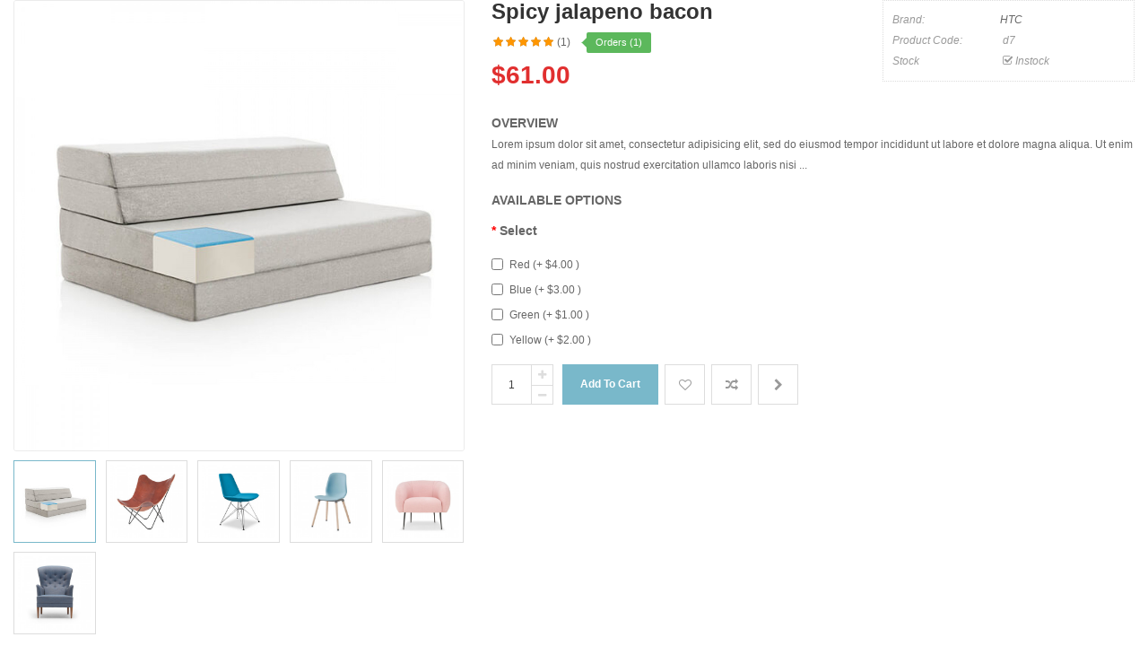

--- FILE ---
content_type: text/html; charset=utf-8
request_url: https://opencart.smartaddons.com/themes/so_furnicom/index.php?route=extension/soconfig/quickview&product_id=71
body_size: 21586
content:
<!DOCTYPE html>
<html dir="ltr" lang="en">
<head>
<meta charset="UTF-8" />
<meta http-equiv="X-UA-Compatible" content="IE=edge">
<title>Spicy jalapeno bacon</title>
<base href="https://opencart.smartaddons.com/themes/so_furnicom/" />
<meta name="description" content="Lorem ipsum dolor sit amet, consectetur adipisicing elit, sed do eiusmod tempor incididunt ut labore et dolore magna aliqua. Ut enim ad minim veniam, quis nostrud exercitation ullamco labori... " /><!--[if IE]><meta http-equiv="X-UA-Compatible" content="IE=edge,chrome=1"><![endif]-->

 












        


 	
 <link href='https://fonts.googleapis.com/css?family=Lobster' rel='stylesheet' type='text/css'>  	
 	
	<style type="text/css">
		  body, #wrapper{font-family:inherit} 
	</style>
 
	<style type="text/css">
		 .font-fur2{font-family:Lobster, cursive}
		 
	</style>
 
 


<link href="https://opencart.smartaddons.com/themes/so_furnicom/index.php?route=product/product&amp;product_id=71" rel="canonical" /><link href="https://opencart.smartaddons.com/themes/so_furnicom/image/catalog/icon.png" rel="icon" />


<link rel="stylesheet" href="catalog/view/javascript/bootstrap/css/bootstrap.min.css">
<link rel="stylesheet" href="catalog/view/javascript/font-awesome/css/font-awesome.min.css">
<link rel="stylesheet" href="catalog/view/javascript/soconfig/css/lib.css">
<link rel="stylesheet" href="catalog/view/javascript/soconfig/css/owl.carousel.css">
<link rel="stylesheet" href="catalog/view/javascript/jquery/datetimepicker/bootstrap-datetimepicker.min.css">
<link rel="stylesheet" href="catalog/view/theme/so-furnicom/css/layout1/blue.css">
<link rel="stylesheet" href="catalog/view/theme/so-furnicom/css/header/header1.css">
<link rel="stylesheet" href="catalog/view/theme/so-furnicom/css/footer/footer1.css">
<link rel="stylesheet" href="catalog/view/theme/so-furnicom/css/responsive.css">

<script src="catalog/view/javascript/jquery/jquery-2.1.1.min.js"></script>
<script src="catalog/view/javascript/bootstrap/js/bootstrap.min.js"></script>
<script src="catalog/view/javascript/soconfig/js/libs.js"></script>
<script src="catalog/view/javascript/soconfig/js/owl.carousel.js"></script>
<script src="catalog/view/javascript/soconfig/js/so.system.js"></script>
<script src="catalog/view/theme/so-furnicom/js/common.js"></script>
<script src="catalog/view/javascript/soconfig/js/jquery.elevateZoom-3.0.8.min.js"></script>
<script src="catalog/view/javascript/jquery/datetimepicker/moment/moment.min.js"></script>
<script src="catalog/view/javascript/jquery/datetimepicker/moment/moment-with-locales.min.js"></script>
<script src="catalog/view/javascript/jquery/datetimepicker/bootstrap-datetimepicker.min.js"></script>



</head>

	
<body >
<div id="wrapper">  
 


<div class="product-detail">
	<div id="product-quick" class="product-info">
		<div class="product-view row">
			<div class="left-content-product ">
								<div class="content-product-left class-honizol  col-sm-5">
					<div class="large-image ">
						<img class="product-image-zoom" src="https://opencart.smartaddons.com/themes/so_furnicom/image/cache/catalog/demo/product/8-1000x1000.jpg" data-zoom-image="https://opencart.smartaddons.com/themes/so_furnicom/image/cache/catalog/demo/product/8-1000x1000.jpg" title="Spicy jalapeno bacon" alt="Spicy jalapeno bacon" />
					</div>
					
										<div id="thumb-slider" class="full_slider " >
													<div class="image-additional">
							<a data-index="0" class="img thumbnail " data-image="https://opencart.smartaddons.com/themes/so_furnicom/image/cache/catalog/demo/product/8-1000x1000.jpg" title="Spicy jalapeno bacon">
								<img src="https://opencart.smartaddons.com/themes/so_furnicom/image/cache/catalog/demo/product/8-150x150.jpg" title="Spicy jalapeno bacon" alt="Spicy jalapeno bacon" />
							</a>
							</div>
													<div class="image-additional">
							<a data-index="1" class="img thumbnail " data-image="https://opencart.smartaddons.com/themes/so_furnicom/image/cache/catalog/demo/product/14-1000x1000.jpg" title="Spicy jalapeno bacon">
								<img src="https://opencart.smartaddons.com/themes/so_furnicom/image/cache/catalog/demo/product/14-270x270.jpg" title="Spicy jalapeno bacon" alt="Spicy jalapeno bacon" />
							</a>
							</div>
													<div class="image-additional">
							<a data-index="2" class="img thumbnail " data-image="https://opencart.smartaddons.com/themes/so_furnicom/image/cache/catalog/demo/product/12-1000x1000.jpg" title="Spicy jalapeno bacon">
								<img src="https://opencart.smartaddons.com/themes/so_furnicom/image/cache/catalog/demo/product/12-270x270.jpg" title="Spicy jalapeno bacon" alt="Spicy jalapeno bacon" />
							</a>
							</div>
													<div class="image-additional">
							<a data-index="3" class="img thumbnail " data-image="https://opencart.smartaddons.com/themes/so_furnicom/image/cache/catalog/demo/product/9-1000x1000.jpg" title="Spicy jalapeno bacon">
								<img src="https://opencart.smartaddons.com/themes/so_furnicom/image/cache/catalog/demo/product/9-270x270.jpg" title="Spicy jalapeno bacon" alt="Spicy jalapeno bacon" />
							</a>
							</div>
													<div class="image-additional">
							<a data-index="4" class="img thumbnail " data-image="https://opencart.smartaddons.com/themes/so_furnicom/image/cache/catalog/demo/product/15-1000x1000.jpg" title="Spicy jalapeno bacon">
								<img src="https://opencart.smartaddons.com/themes/so_furnicom/image/cache/catalog/demo/product/15-270x270.jpg" title="Spicy jalapeno bacon" alt="Spicy jalapeno bacon" />
							</a>
							</div>
													<div class="image-additional">
							<a data-index="5" class="img thumbnail " data-image="https://opencart.smartaddons.com/themes/so_furnicom/image/cache/catalog/demo/product/10-1000x1000.jpg" title="Spicy jalapeno bacon">
								<img src="https://opencart.smartaddons.com/themes/so_furnicom/image/cache/catalog/demo/product/10-270x270.jpg" title="Spicy jalapeno bacon" alt="Spicy jalapeno bacon" />
							</a>
							</div>
											</div>
					
				</div>
				
								<div class="content-product-right col-sm-7">
					
					<div class="row">
						<div class="col-sm-7 col-xs-12">
							<div class="title-product">
								<h1>Spicy jalapeno bacon </h1>
							</div>
																					<div class="box-review">
								<div class="rating">
									<div class="rating-box">
																			<span class="fa fa-stack"><i class="fa fa-star fa-stack-1x"></i><i class="fa fa-star-o fa-stack-1x"></i></span>																			<span class="fa fa-stack"><i class="fa fa-star fa-stack-1x"></i><i class="fa fa-star-o fa-stack-1x"></i></span>																			<span class="fa fa-stack"><i class="fa fa-star fa-stack-1x"></i><i class="fa fa-star-o fa-stack-1x"></i></span>																			<span class="fa fa-stack"><i class="fa fa-star fa-stack-1x"></i><i class="fa fa-star-o fa-stack-1x"></i></span>																			<span class="fa fa-stack"><i class="fa fa-star fa-stack-1x"></i><i class="fa fa-star-o fa-stack-1x"></i></span>																		</div>
								</div>
								<a class="reviews_button" href="#" >(1)</a> 
																	<span class="order-num">Orders (1)</span>
															</div>
														
							
														 
							<div class="product_page_price price" itemprop="offerDetails" itemscope itemtype="http://data-vocabulary.org/Offer">
								 
									<span class="price-new"><span itemprop="price" id="price-old">$61.00 </span></span>
								 
								
								 
																 
									 
								 

								
							</div>
							 
						 	 	
						</div>
						<div class="col-sm-5 col-xs-12">
							<div class="product-box-desc">
								 
										<div class="brand"><span>Brand: </span><a href="https://opencart.smartaddons.com/themes/so_furnicom/index.php?route=product/manufacturer/info&amp;manufacturer_id=5 ">HTC </a></div>
								 
								
								 
									<div class="model"><span>Product Code: </span> d7 </div>
								 
								
								 
									<div class="reward hidden"><span>Price in reward points: </span> 400 </div>
								 
								<div class="stock"><span> Stock  </span> <i class="fa fa-check-square-o"></i>  Instock  </div>			
							</div>
						</div>
					</div>
					
					<div class="short_description form-group">
						<h3>OverView</h3>
						<p>Lorem ipsum dolor sit amet, consectetur adipisicing elit, sed do eiusmod tempor incididunt ut labore et dolore magna aliqua. Ut enim ad minim veniam, quis nostrud exercitation ullamco laboris nisi ...
					</div>
					
					 
					<div id="product">	
						<h3>Available Options </h3>
																				
							
														<div class="form-group required ">
							  	<label class="control-label">Select</label>
							  	<div id="input-option424">
																		
									 
									 
									 
									
										<div class="checkbox  ">
											<label>
										
												 <input type="checkbox" name="option[424][]" value="256" />
												<span class="option-content-box" data-title="Red " data-toggle='tooltip'>
													 

													<span class="option-name">Red </span>
													 
														(+ $4.00 )
													 
												  
												</span>
											</label>
										</div>
									 
									 
									 
									
										<div class="checkbox  ">
											<label>
										
												 <input type="checkbox" name="option[424][]" value="257" />
												<span class="option-content-box" data-title="Blue " data-toggle='tooltip'>
													 

													<span class="option-name">Blue </span>
													 
														(+ $3.00 )
													 
												  
												</span>
											</label>
										</div>
									 
									 
									 
									
										<div class="checkbox  ">
											<label>
										
												 <input type="checkbox" name="option[424][]" value="258" />
												<span class="option-content-box" data-title="Green " data-toggle='tooltip'>
													 

													<span class="option-name">Green </span>
													 
														(+ $1.00 )
													 
												  
												</span>
											</label>
										</div>
									 
									 
									 
									
										<div class="checkbox  ">
											<label>
										
												 <input type="checkbox" name="option[424][]" value="259" />
												<span class="option-content-box" data-title="Yellow " data-toggle='tooltip'>
													 

													<span class="option-name">Yellow </span>
													 
														(+ $2.00 )
													 
												  
												</span>
											</label>
										</div>
										
									 
									 

								</div>
							</div>
							
																																										
														
							
											</div>
										
									  
					<div class="form-group box-info-product">
						<div class="option quantity">
							<div class="input-group quantity-control">
								 
								  <input class="form-control" type="text" name="quantity" value="1" />
								  <input type="hidden" name="product_id" value="71" />								<span class="input-group-addon product_quantity_down fa fa-minus"></span> 
                                  <span class="input-group-addon product_quantity_up fa fa-plus"></span>
								   
							</div>
						</div>
						<div class="cart">
							<input type="button"  value="Add to Cart" data-loading-text="Loading..." id="button-cart" class="btn btn-mega btn-lg " />
						</div>
						<div class="add-to-links wish_comp">
							<ul class="blank">
								<li class="wishlist">
									<a onclick="wishlist.add(71);"><i class="fa fa-heart-o"></i></a>
								</li>
								<li class="compare">
									<a onclick="compare.add(71);"><i class="fa fa-random"></i></a>
								</li>
								<li class="compare">
									<a href="https://opencart.smartaddons.com/themes/so_furnicom/index.php?route=product/product&amp;product_id=71"  target="_top" ><i class="fa fa-chevron-right"></i> </a>
								</li>
							</ul>
						</div>
					</div>
					
										
				</div>
				
			</div>
		</div>
		
	</div>
</div>

<style type="text/css">
	body{background:none;}
	#wrapper{box-shadow:none;background:#fff;}
	#wrapper > *:not(.product-detail){display: none;}
	#wrapper .product-view{margin:0;}
</style>


<script type="text/javascript">
	$(document).ready(function() {
		$('.product-options li').click(function(){
			$(this).addClass(function() {
				if($(this).hasClass("active")) return "";
				return "active";
			});
			
			$(this).siblings("li").removeClass("active");
			$('.product-options .selected-option').html('<span class="label label-success">'+ $(this).find('img').data('original-title') +'</span>');
		})
		
	});
			
</script>

<script type="text/javascript"><!--
$('select[name=\'recurring_id\'], input[name="quantity"]').change(function(){
	$.ajax({
		url: 'index.php?route=product/product/getRecurringDescription',
		type: 'post',
		data: $('input[name=\'product_id\'], input[name=\'quantity\'], select[name=\'recurring_id\']'),
		dataType: 'json',
		beforeSend: function() {
			$('#recurring-description').html('');
		},
		success: function(json) {
			$('.alert, .text-danger').remove();
			
			if (json['success']) {
				$('#recurring-description').html(json['success']);
			}
		}
	});
});
//--></script> 


<script type="text/javascript"><!--
$('#button-cart').on('click', function() {
	$.ajax({
		url: 'index.php?route=extension/soconfig/cart/add',
		type: 'post',
		data: $('#product-quick input[type=\'text\'], #product-quick input[type=\'hidden\'], #product-quick input[type=\'radio\']:checked, #product-quick input[type=\'checkbox\']:checked, #product-quick select, #product-quick textarea'),
		dataType: 'json',
		beforeSend: function() {
			$('#button-cart').button('loading');
		},
		complete: function() {
			$('#button-cart').button('reset');
		},
		success: function(json) {
			parent.$('.alert').remove();
			$('.text-danger').remove();
			$('.form-group').removeClass('has-error');
			if (json['error']) {
				if (json['error']['option']) {
					for (i in json['error']['option']) {
						var element = $('#input-option' + i.replace('_', '-'));
						
						if (element.parent().hasClass('input-group')) {
							element.parent().after('<div class="text-danger">' + json['error']['option'][i] + '</div>');
						} else {
							element.after('<div class="text-danger">' + json['error']['option'][i] + '</div>');
						}
					}
				}
				
				if (json['error']['recurring']) {
					$('select[name=\'recurring_id\']').after('<div class="text-danger">' + json['error']['recurring'] + '</div>');
				}
				
				// Highlight any found errors
				$('.text-danger').parent().addClass('has-error');
			}
			
			if (json['success']) {
				parent.$('#wrapper').before('<div class="alert alert-success"><i class="fa fa-check-circle"></i> ' + json['success'] + ' <button type="button" class="fa fa-close close" data-dismiss="alert"></button></div>');
				parent.$('#cart  .total-shopping-cart ').html(json['total'] );
				parent.$('#cart > ul').load('index.php?route=common/cart/info ul li');
				parent.$('.text-danger').remove();
				timer = setTimeout(function () {
					parent.$('.alert').addClass('fadeOut');
				}, 4000);
				parent.$('.so-groups-sticky .popup-mycart .popup-content').load('index.php?route=extension/module/so_tools/info .popup-content .cart-header');
			}
			
		
		},
        error: function(xhr, ajaxOptions, thrownError) {
            alert(thrownError + "\r\n" + xhr.statusText + "\r\n" + xhr.responseText);
        }
	});
});

var wishlist = {
	'add': function(product_id) {
		$.ajax({
			url: 'index.php?route=extension/soconfig/wishlist/add',
			type: 'post',
			data: 'product_id=' + product_id,
			dataType: 'json',
			
			success: function(json) {
                parent.$('.alert').remove();
                if (json['redirect']) {
                    location = json['redirect'];
                }
                if (json['success']) {
                    parent.$('#wrapper').before('<div class="alert alert-success"><i class="fa fa-check-circle"></i> ' + json['success'] + ' <button type="button" class="fa fa-close close" data-dismiss="alert"></button></div>');
                }
                if (json['info']) {
                    parent.$('#wrapper').before('<div class="alert alert-info"><i class="fa fa-info-circle"></i> ' + json['info'] + '<button type="button" class="fa fa-close close"></button></div>');
                }
                parent.$('#wishlist-total').html(json['total']);
				parent.$('#wishlist-total').attr('title', json['total']);
                timer = setTimeout(function() {
                    parent.$('.alert').addClass('fadeOut');
                }, 4000);
            },
		});
	}
}

var compare = {
	'add': function(product_id) {
		$.ajax({
			url: 'index.php?route=extension/soconfig/compare/add',
			type: 'post',
			data: 'product_id=' + product_id,
			dataType: 'json',
			
			success: function(json) {
                parent.$('.alert').remove();
                if (json['info']) {
                   parent. $('#wrapper').before('<div class="alert alert-info"><i class="fa fa-info-circle"></i>  ' + json['info'] + '<button type="button" class="fa fa-close close"></button></div>');
                }
                if (json['success']) {
                    parent.$('#wrapper').before('<div class="alert alert-success"><i class="fa fa-check-circle"></i>' + json['success'] + '<button type="button" class="fa fa-close close"></button></div>');
                    if (json['warning']) {
                        parent.$('.alert').append('<div class="alert alert-warning"><i class="fa fa-exclamation-circle"></i> ' + json['warning'] + '<button type="button" class="fa fa-close close"></button></div>');
                    }
                    parent.$('#compare-total').attr('data-original-title', json['total']);
                    parent.$('#compare-total').html('<span>' + json['total'] + '</span>');
                }
                timer = setTimeout(function() {
                    parent.$('.alert').addClass('fadeOut');
                }, 4000);
            },
		});
	}
	
}
//--></script> 
<script type="text/javascript"><!--
var zoomCollection = '.large-image img';
		$( zoomCollection ).elevateZoom({
			zoomType        :"none",
			lensSize    : '200',
			easing:true,
			gallery:'thumb-slider',
			cursor: 'pointer',
			galleryActiveClass: "active",
		});
		
		
		$("#thumb-slider .image-additional").each(function() {
			$(this).find("[data-index='0']").addClass('active');
		});
$('.product-options li.radio').click(function(){
	$(this).addClass(function() {
		if($(this).hasClass("active")) return "";
		return "active";
	});
	
	$(this).siblings("li").removeClass("active");
	$(this).parent().find('.selected-option').html('<span class="label label-success">'+ $(this).find('img').data('original-title') +'</span>');
})

$('.date').datetimepicker({
	pickTime: false
});

$('.datetime').datetimepicker({
	pickDate: true,
	pickTime: true
});

$('.time').datetimepicker({
	pickDate: false
});

$('button[id^=\'button-upload\']').on('click', function() {
	var node = this;
	
	$('#form-upload').remove();
	
	$('body').prepend('<form enctype="multipart/form-data" id="form-upload" style="display: none;"><input type="file" name="file" /></form>');
	
	$('#form-upload input[name=\'file\']').trigger('click');
    if (typeof timer != 'undefined') {
        clearInterval(timer);
    }
	timer = setInterval(function() {
		if ($('#form-upload input[name=\'file\']').val() != '') {
			clearInterval(timer);
			
			$.ajax({
				url: 'index.php?route=tool/upload',
				type: 'post',
				dataType: 'json',
				data: new FormData($('#form-upload')[0]),
				cache: false,
				contentType: false,
				processData: false,
				beforeSend: function() {
					$(node).button('loading');
				},
				complete: function() {
					$(node).button('reset');
				},
				success: function(json) {
					$('.text-danger').remove();
					
					if (json['error']) {
						$(node).parent().find('input').after('<div class="text-danger">' + json['error'] + '</div>');
					}
					
					if (json['success']) {
						alert(json['success']);
						
						$(node).parent().find('input').attr('value', json['code']);
					}
				},
				error: function(xhr, ajaxOptions, thrownError) {
					alert(thrownError + "\r\n" + xhr.statusText + "\r\n" + xhr.responseText);
				}
			});
		}
	}, 500);
});
//--></script> 

<script type="text/javascript">
var ajax_price = function() {
	$.ajax({
		type: 'POST',
		url: 'index.php?route=extension/soconfig/liveprice/index',
		data: $('.product-info input[type=\'text\'], .product-info input[type=\'hidden\'], .product-info input[type=\'radio\']:checked, .product-info input[type=\'checkbox\']:checked, .product-info select, .product-info textarea'),
		dataType: 'json',
			success: function(json) {
			if (json.success) {
				change_price('#price-special', json.new_price.special);
				change_price('#price-tax', json.new_price.tax);
				change_price('#price-old', json.new_price.price);
			}
		}
	});
}

var change_price = function(id, new_price) {
	$(id).html(new_price);
}
$('.product-info input[type=\'text\'], .product-info input[type=\'hidden\'], .product-info input[type=\'radio\'], .product-info input[type=\'checkbox\'], .product-info select, .product-info textarea, .product-info input[name=\'quantity\']').on('change', function() {
	ajax_price();
});
</script>



--- FILE ---
content_type: text/css
request_url: https://opencart.smartaddons.com/themes/so_furnicom/catalog/view/theme/so-furnicom/css/layout1/blue.css
body_size: 230460
content:
@charset "UTF-8";.no-margin{margin:0 !important}.lib-list-item-product2{border:none}.lib-list-item-product2 .image-dev .list-button-dev{position:absolute;top:50%;left:50%;z-index:10;transform:translate3d(-50%, -50%, 0);-moz-transform:translate3d(-50%, -50%, 0);-webkit-transform:translate3d(-50%, -50%, 0);-ms-transform:translate3d(-50%, -50%, 0)}.lib-list-item-product2 .image-dev .list-button-dev li{display:inline-block;float:left;height:40px;width:40px;background:#fff;position:relative;border-width:0 1px 0 0;border-style:solid;border-color:#ddd;opacity:0;transition:transform 0.2s ease-in-out, opacity 0.2s ease-in-out}.lib-list-item-product2 .image-dev .list-button-dev li:nth-child(1){transform:translateX(40px);-moz-transform:translateX(40px);-webkit-transform:translateX(40px);-ms-transform:translateX(40px);z-index:1;transition-delay:0s}.lib-list-item-product2 .image-dev .list-button-dev li:nth-child(2){transition-delay:0.2s;z-index:2}.lib-list-item-product2 .image-dev .list-button-dev li:nth-child(3){transition-delay:0.2s;z-index:2}.lib-list-item-product2 .image-dev .list-button-dev li:nth-child(4){transform:translateX(-40px);-moz-transform:translateX(-40px);-webkit-transform:translateX(-40px);-ms-transform:translateX(-40px);z-index:1;transition-delay:0s}.lib-list-item-product2 .image-dev .list-button-dev li:first-child{border-left:1px solid #ddd}.lib-list-item-product2 .image-dev .list-button-dev li a,.lib-list-item-product2 .image-dev .list-button-dev li button{background:none;position:absolute;width:100%;height:100%;top:0;left:0;line-height:40px;text-align:center;box-shadow:none;border:none;color:#555;width:40px;padding:0}.lib-list-item-product2 .image-dev .list-button-dev li:hover{background:#79b8ca}.lib-list-item-product2 .image-dev .list-button-dev li:hover a,.lib-list-item-product2 .image-dev .list-button-dev li:hover button{color:#fff}.lib-list-item-product2 .caption-dev{text-align:center;padding:0 15px}.lib-list-item-product2 .caption-dev .rating-dev{margin:5px 0}.lib-list-item-product2 .caption-dev .rating-dev .fa-stack-2x{font-size:11px}.lib-list-item-product2 .caption-dev .title-dev{color:#444;font-size:13px}.lib-list-item-product2 .caption-dev .price-dev .price.product-price{font-size:16px}.lib-list-item-product2 .caption-dev .price-dev .price-new{font-size:16px}.lib-list-item-product2 .caption-dev .price-dev .price-old{font-size:12px}.lib-list-item-product2 .caption-dev .add-cart-dev{background:#fff;border:1px solid #ddd;font-size:12px;text-transform:uppercase;color:#999;font-weight:bold;box-shadow:none;border-radius:0;padding:6px 20px;margin:0 0 30px;transition:all 0.2s ease-in-out;-moz-transition:all 0.2s ease-in-out;-webkit-transition:all 0.2s ease-in-out}.lib-list-item-product-over2 .image-dev .list-button-dev li{opacity:1;transition:transform 0.2s ease-in-out, opacity 0.2s ease-in-out}.lib-list-item-product-over2 .image-dev .list-button-dev li:nth-child(1){transform:translateX(0);-moz-transform:translateX(0);-webkit-transform:translateX(0);-ms-transform:translateX(0);transition-delay:0.2s}.lib-list-item-product-over2 .image-dev .list-button-dev li:nth-child(2){transition-delay:0s}.lib-list-item-product-over2 .image-dev .list-button-dev li:nth-child(3){transition-delay:0s}.lib-list-item-product-over2 .image-dev .list-button-dev li:nth-child(4){transform:translateX(0);-moz-transform:translateX(0);-webkit-transform:translateX(0);-ms-transform:translateX(0);transition-delay:0.2s}.lib-two-img,.products-list .product-layout .product-item-container .left-block .product-image-container.second_img{position:relative;display:block}.lib-two-img .img-1,.products-list .product-layout .product-item-container .left-block .product-image-container.second_img .img-1{opacity:1;position:relative;transition:all 0.5s ease-in-out}.lib-two-img .img-2,.products-list .product-layout .product-item-container .left-block .product-image-container.second_img .img-2{position:absolute;z-index:0;top:0;opacity:0;display:block;transition:all 0.5s ease-in-out;left:50%;transform:translateX(-50%)}.lib-two-img-over .img-1,.products-list .product-layout .product-item-container:hover .left-block .product-image-container.second_img .img-1{opacity:0;transform-style:inherit;transition:all 0.5s ease-in-out}.lib-two-img-over .img-2,.products-list .product-layout .product-item-container:hover .left-block .product-image-container.second_img .img-2{opacity:1;transform-style:inherit;transition:all 0.5s ease-in-out}@keyframes myeffect-slideshow{0%{opacity:0;transform:translateY(-300px);-webkit-transform:translateY(-300px);-moz-transform:translateY(-300px);-ms-transform:translateY(-300px);-o-transform:translateY(-300px)}100%{opacity:1;transform:translateY(0);-moz-transform:translateY(0);-webkit-transform:translateY(0);-ms-transform:translateY(0);-o-transform:translateY(0)}}@-webkit-keyframes myeffect-slideshow{0%{opacity:0;transform:translateY(-300px);-webkit-transform:translateY(-300px);-moz-transform:translateY(-300px);-ms-transform:translateY(-300px);-o-transform:translateY(-300px)}100%{opacity:1;transform:translateY(0);-moz-transform:translateY(0);-webkit-transform:translateY(0);-ms-transform:translateY(0);-o-transform:translateY(0)}}@-moz-keyframes myeffect-slideshow{0%{opacity:0;transform:translateY(-300px);-webkit-transform:translateY(-300px);-moz-transform:translateY(-300px);-ms-transform:translateY(-300px);-o-transform:translateY(-300px)}100%{opacity:1;transform:translateY(0);-moz-transform:translateY(0);-webkit-transform:translateY(0);-ms-transform:translateY(0);-o-transform:translateY(0)}}.back-to-top{cursor:pointer;background-color:#777;width:45px;bottom:20px;right:10px;min-height:42px;overflow:hidden;z-index:40;position:fixed;display:block;text-align:center;border-radius:3px;opacity:1;transition:all 0.5s ease-in-out 0s;-moz-transition:all 0.5s ease-in-out 0s;-webkit-transition:all 0.5s ease-in-out 0s;-webkit-transform:scale(1);-moz-transform:scale(1);-ms-transform:scale(1);-o-transform:scale(1);transform:scale(1)}.back-to-top.hidden-top{bottom:-100px;opacity:0;-webkit-transform:scale(0);-moz-transform:scale(0);-ms-transform:scale(0);-o-transform:scale(0);transform:scale(0)}.back-to-top:hover{background-color:#79b8ca}.back-to-top i{font-size:36px;margin:1px 0 0 0 !important;color:#fff;display:inline-block}.social-widgets{overflow:visible;position:fixed;z-index:999;top:50%;height:0;width:0}.social-widgets.socialwidgets-left{left:0}.social-widgets.socialwidgets-right{right:0}.socialwidgets-left .item{right:0px}.socialwidgets-left .active{z-index:100;right:-310px}.socialwidgets-left .tab-icon{right:-45px}.socialwidgets-left .facebook.active{right:-260px}.socialwidgets-left .twitter.active{right:-300px}.socialwidgets-left .youtube.active{right:-450px}.socialwidgets-right .item{left:0px}.socialwidgets-right .active{z-index:100;left:-310px}.socialwidgets-right .tab-icon{left:-45px}.socialwidgets-right .facebook.active{left:-260px}.socialwidgets-right .twitter.active{left:-300px}.socialwidgets-right .youtube.active{left:-450px}.social-widgets .item,.social-widgets .items{margin:0;padding:0;list-style-type:none}.social-widgets .items{top:-100px;position:relative}.social-widgets .item{position:absolute;top:0}.social-widgets .item-01{top:0;z-index:99}.social-widgets .item-02{top:45px;z-index:98}.social-widgets .item-03{top:90px;z-index:97}.social-widgets .tab-icon .fa{font-size:18px;line-height:45px}.social-widgets .tab-icon{position:absolute;top:0;display:block;width:45px;height:45px;background:#fff;text-align:center;font-size:1.54em}.social-widgets .tab-icon:hover{text-decoration:none}.social-widgets .active .tab-icon{border-color:#E9E9E9;background:#fff}.social-widgets .facebook .tab-icon{background:#3b5998;background-clip:content-box;color:white}.social-widgets .twitter .tab-icon{background:#07779a;background-clip:content-box;color:white}.social-widgets .youtube .tab-icon{background:#DA2723;background-clip:content-box;color:white}.social-widgets .tab-content{background:#fff;width:310px;padding:10px}.social-widgets .active .tab-content{box-shadow:0 0 4px rgba(0, 0, 0, 0.15)}.social-widgets .title{margin:-10px -10px 10px;padding:0px 10px;background-color:#ccc;text-transform:uppercase;line-height:45px;color:#000;font-weight:bold}.social-widgets .title h5{line-height:45px;margin:0}.social-widgets .facebook .tab-content{width:260px}.social-widgets .twitter .tab-content{width:300px}.social-widgets .twitter-widget{padding-top:10px}.social-widgets .youtube .tab-content{width:450px}.social-widgets .youtube .tab-content iframe{width:100%}.social-widgets .loading{min-height:200px;position:relative;z-index:100}.social-widgets .loading img.ajaxloader{position:absolute;top:45%;left:45%;width:32px;height:32px}.wrapper-boxed header.navbar-compact{width:auto}header.navbar-compact{position:fixed;width:100%;z-index:999;box-shadow:1px 1px 5px rgba(0, 0, 0, 0.3)}header.navbar-compact .compact-hidden{display:none}.lazy{display:block;overflow:hidden;background:transparent url(../../images/lazy-loader.gif) no-repeat center center}@media (min-width:1200px){.lazy.lazy-loaded{background:none;height:auto}.lazy img{transition:1s all ease;opacity:0;-webkit-backface-visibility:hidden;display:inline-block}.lazy.lazy-loaded img{opacity:1}}@media (min-width:1600px){.wrapper-fluid .fluid-sidebar{width:83%}.wrapper-fluid .fluid-allsidebar{width:66%}.wrapper-fluid .content-aside{width:16.666667%}.wrapper-fluid .container{max-width:1560px;padding:0 !important;width:1560px}}@media (min-width:1200px){.wrapper-boxed{max-width:1200px;margin:0 auto;background:#fff;box-shadow:0 0 10px rgba(0, 0, 0, 0.2)}.wrapper-full .container{width:1200px;padding:0 15px}.wrapper-full .products-list .product-grid-5 .product-card__gallery,.wrapper-full .products-list .product-grid-5 .countdown_box,.wrapper-full .products-list .product-grid-5 .order-num{display:none}}@media (min-width:1200px) and (min-width:1200px){.wrapper-full .products-list .product-grid-5:nth-child(5n+1){clear:both !important}}.banners-effect-1 .banners>div img{transition:all 0.2s ease-in;-moz-transition:all 0.2s ease-in;-webkit-transition:all 0.2s ease-in}.banners-effect-1 .banners>div img:hover{opacity:0.8}.banners-effect-2 .banners>div a{display:block;position:relative;overflow:hidden}.banners-effect-2 .banners>div a:hover:before,.banners-effect-2 .banners>div a:hover:after{left:0;opacity:1}.banners-effect-2 .banners>div a:before,.banners-effect-2 .banners>div a:after{background-color:rgba(255, 255, 255, 0.4);display:block;width:100%;height:100%;left:-100%;opacity:0;filter:alpha(opacity=0);position:absolute;top:0;transition:all 0.3s ease-in;-moz-transition:all 0.3s ease-in;-webkit-transition:all 0.3s ease-in;content:"";z-index:1}.banners-effect-3 .banners>div a{display:block;position:relative;overflow:hidden}.banners-effect-3 .banners>div a:hover:before,.banners-effect-3 .banners>div a:hover:after{border:0 solid rgba(0, 0, 0, 0.7);opacity:0;filter:alpha(opacity=0)}.banners-effect-3 .banners>div a:before,.banners-effect-3 .banners>div a:after{border:50px solid transparent;border-top-right-radius:50px;border-top-left-radius:50px;border-bottom-right-radius:50px;border-bottom-left-radius:50px;box-sizing:border-box;cursor:pointer;display:inline-block;left:0;right:0;bottom:0;margin:auto;position:absolute;top:0;content:"";opacity:1;filter:alpha(opacity=100);width:100px;height:100px;-webkit-transform:scale(7);-moz-transform:scale(7);-ms-transform:scale(7);-o-transform:scale(7);transform:scale(7);transition:all 0.4s ease-in-out;-moz-transition:all 0.4s ease-in-out;-webkit-transition:all 0.4s ease-in-out;visibility:visible;z-index:1}.banners-effect-4 .row-no-padding a,.banners-effect-4 .banners>div a{display:block;position:relative;overflow:hidden}.banners-effect-4 .row-no-padding a:before,.banners-effect-4 .banners>div a:before{border-bottom:50px solid rgba(255, 255, 255, 0.4);border-top:50px solid rgba(255, 255, 255, 0.4);content:"";height:100%;left:0;opacity:0;filter:alpha(opacity=0);position:absolute;top:0;transform:rotate3d(0, 0, 1, 45deg) scale3d(1, 0, 1);-o-transform:rotate3d(0, 0, 1, 45deg) scale3d(1, 0, 1);-webkit-transform:rotate3d(0, 0, 1, 45deg) scale3d(1, 0, 1);-moz-transform:rotate3d(0, 0, 1, 45deg) scale3d(1, 0, 1);-ms-transform:rotate3d(0, 0, 1, 45deg) scale3d(1, 0, 1);-webkit-transition:opacity 0.35s ease 0s, transform 0.35s ease 0s;-o-transition:opacity 0.35s ease 0s, transform 0.35s ease 0s;transition:opacity 0.35s ease 0s, transform 0.35s ease 0s;transform-origin:50% 50% 0;width:100%}.banners-effect-4 .row-no-padding a:hover:before,.banners-effect-4 .banners>div a:hover:before{opacity:1;filter:alpha(opacity=100);transform:rotate3d(0, 0, 1, 45deg) scale3d(1, 4, 1);-o-transform:rotate3d(0, 0, 1, 45deg) scale3d(1, 4, 1);-webkit-transform:rotate3d(0, 0, 1, 45deg) scale3d(1, 4, 1);-moz-transform:rotate3d(0, 0, 1, 45deg) scale3d(1, 4, 1);-ms-transform:rotate3d(0, 0, 1, 45deg) scale3d(1, 4, 1)}.banners-effect-5 .banners>div a{display:block;position:relative;overflow:hidden}.banners-effect-5 .banners>div a:before{content:"";height:100%;width:100%;position:absolute;border:70px solid rgba(255, 255, 255, 0);top:0;left:0;transition:all 0.5s ease-in-out}.banners-effect-5 .banners>div a:after{content:"";height:100%;width:100%;position:absolute;opacity:0.5;border:30px solid #fff;top:0;left:0;transform:scale(0);-moz-transform:scale(0);-webkit-transform:scale(0);-ms-transform:scale(0);transition:all 0.5s ease-in-out}.banners-effect-5 .banners>div a:hover:before{border:0 solid rgba(255, 255, 255, 0.7)}.banners-effect-5 .banners>div a:hover:after{transform:scale(0.8);-moz-transform:scale(0.8);-webkit-transform:scale(0.8);-ms-transform:scale(0.8);opacity:0;transition-delay:0.1s}.banners-effect-6 .banners>div a{display:inline-block;position:relative;overflow:hidden;background:#000;vertical-align:top}.banners-effect-6 .banners>div a img{backface-visibility:hidden;opacity:1;filter:alpha(opacity=100);-webkit-transition:opacity 1s ease 0s, transform 1s ease 0s;-o-transition:opacity 1s ease 0s, transform 1s ease 0s;transition:opacity 1s ease 0s, transform 1s ease 0s}.banners-effect-6 .banners>div a:hover img{opacity:0.8;filter:alpha(opacity=80);transform:scale3d(1.1, 1.1, 1)}.banners-effect-7 .banners>div a{display:block;position:relative;overflow:hidden}.banners-effect-7 .banners>div a:before{position:absolute;background:rgba(0, 0, 0, 0.3);width:0;top:0;left:50%;content:"";transition:all 0.3s ease-in-out 0s}.banners-effect-7 .banners>div a:hover:before{width:100%;left:0;top:0;height:100%}.banners-effect-8 .banners>div a{display:block;position:relative;overflow:hidden;background:#000;vertical-align:top}.banners-effect-8 .banners>div a:before,.banners-effect-8 .banners>div a:after{bottom:20px;content:"";left:20px;opacity:0;position:absolute;right:20px;top:20px;-webkit-transition:opacity 0.35s ease 0s, transform 0.35s ease 0s;-o-transition:opacity 0.35s ease 0s, transform 0.35s ease 0s;transition:opacity 0.35s ease 0s, transform 0.35s ease 0s;z-index:1}.banners-effect-8 .banners>div a:before{border-bottom:1px solid #ffffff;border-top:1px solid #ffffff;-webkit-transform:scale(0, 1);-ms-transform:scale(0, 1);-o-transform:scale(0, 1);transform:scale(0, 1)}.banners-effect-8 .banners>div a:after{border-left:1px solid #ffffff;border-right:1px solid #ffffff;-webkit-transform:scale(1, 0);-ms-transform:scale(1, 0);-o-transform:scale(1, 0);transform:scale(1, 0)}.banners-effect-8 .banners>div img{opacity:1;filter:alpha(opacity=100);-webkit-transition:opacity 0.35s ease 0s;-o-transition:opacity 0.35s ease 0s;transition:opacity 0.35s ease 0s}.banners-effect-8 .banners>div a:hover:before,.banners-effect-8 .banners>div a:hover:after{opacity:1;filter:alpha(opacity=100);-webkit-transform:scale(1);-ms-transform:scale(1);-o-transform:scale(1);transform:scale(1)}.banners-effect-8 .banners>div a:hover img{opacity:0.5;filter:alpha(opacity=50)}.banners-effect-9 .banners>div a{display:block;position:relative;z-index:10}.banners-effect-9 .banners>div a:before{position:absolute;top:0;left:0;z-index:0;width:100%;height:100%;background:#000;content:'';-webkit-transition:opacity 0.35s;transition:opacity 0.35s;box-shadow:0 3px 30px rgba(0, 0, 0, 0.2);opacity:0}.banners-effect-9 .banners>div a:hover:before{opacity:1}.banners-effect-9 .banners>div a img{opacity:1;-webkit-transition:-webkit-transform 0.35s;transition:transform 0.35s;-webkit-transform:perspective(1000px) translate3d(0, 0, 0);transform:perspective(1000px) translate3d(0, 0, 0)}.banners-effect-9 .banners>div a:hover img{-webkit-transform:perspective(1000px) translate3d(0, 0, 21px);transform:perspective(1000px) translate3d(0, 0, 21px)}.banners-effect-10 .banners>div a{display:block;position:relative;overflow:hidden}.banners-effect-10 .banners>div a:before{position:absolute;top:0;left:0;width:100%;height:100%;background:-webkit-linear-gradient(top, rgba(0, 0, 0, 0) 0%, rgba(0, 0, 0, 0.2) 75%);background:linear-gradient(to bottom, rgba(0, 0, 0, 0) 0%, rgba(0, 0, 0, 0.2) 75%);content:'';opacity:0;-webkit-transform:translate3d(0, 50%, 0);transform:translate3d(0, 50%, 0);-webkit-transition:opacity 0.35s, -webkit-transform 0.35s;transition:opacity 0.35s, transform 0.35s}.banners-effect-10 .banners>div a:hover:before{opacity:1;-webkit-transform:translate3d(0, 0, 0);transform:translate3d(0, 0, 0)}.banners-effect-11 .banners>div a{display:block;position:relative;overflow:hidden}.banners-effect-11 .banners>div a:hover:before,.banners-effect-11 .banners>div a:hover:after{width:100%;height:100%}.banners-effect-11 .banners>div a:before,.banners-effect-11 .banners>div a:after{background-color:rgba(0, 0, 0, 0.15);content:"";height:0;left:0;margin:auto;position:absolute;width:0;transition:all 0.3s ease-out 0s;-moz-transition:all 0.3s ease-out 0s;-webkit-transition:all 0.3s ease-out 0s}.banners-effect-11 .banners>div a:after{left:auto;right:0;bottom:0}.banners-effect-12 .banners>div img{transition:all 0.3s ease-in;-moz-transition:all 0.3s ease-in;-webkit-transition:all 0.3s ease-in}.banners-effect-12 .banners>div img:hover{-webkit-filter:grayscale(100%);filter:grayscale(100%)}body>.alert{position:fixed;z-index:10004;top:0;left:0;width:100%;-webkit-animation:alert-anim 1s cubic-bezier(1, -0.01, 0, 0.99);-moz-animation:alert-anim 1s cubic-bezier(1, -0.01, 0, 0.99);animation:alert-anim 1s cubic-bezier(1, -0.01, 0, 0.99)}body>.alert .alert{position:absolute;left:0;right:0;top:100%}body>.alert .alert.fadeOut{top:-100%}@-webkit-keyframes alert-anim{0%{top:-100%}60%{top:0}100%{top:0}}@-moz-keyframes alert-anim{0%{top:-100%}60%{top:0}100%{top:0}}@keyframes alert-anim{0%{top:-100%}60%{top:0}100%{top:0}}@-webkit-keyframes alert-anim2{0%{top:-100%}60%{top:100%}100%{top:100%}}@-moz-keyframes alert-anim2{0%{top:-100%}60%{top:100%}100%{top:100%}}@keyframes alert-anim2{0%{top:-100%}60%{top:100%}100%{top:100%}}@-webkit-keyframes alert-icon-anim{0%{font-size:0}60%{font-size:0}}@-moz-keyframes alert-icon-anim{0%{font-size:0}60%{font-size:0}}@keyframes alert-icon-anim{0%{font-size:0}60%{font-size:0}}.comingsoon-page{background:#eeeeee;padding:7em 0 5em;color:#666666;text-align:center}.comingsoon-page .container{max-width:750px}.comingsoon-page .comingsoon--title{margin:0.5em 0 35px;font-size:24px;color:#444444;font-weight:700;padding:0 1em}.comingsoon-page .comingsoon--content{margin:15px 0;font-size:14px}.comingsoon-page .comingsoon--countdown{margin:4em 0 4em}.comingsoon-page .comingsoon--countdown .time-item{width:125px;height:125px;border:3px solid #79b8ca;border-radius:50%;margin:0 15px;display:inline-block;padding:23px}.comingsoon-page .comingsoon--countdown .num-time{font-size:48px;color:#444444;font-weight:700;line-height:100%;margin:0 0 5px 0;margin-bottom:0}.comingsoon-page .comingsoon--countdown .name-time{font-size:18px;text-transform:capitalize;color:#444444}.comingsoon-page .comingsoon--newsletter{margin:2em 0}.comingsoon-page .comingsoon--newsletter .newsletter{background:none !important}.comingsoon-page .comingsoon--newsletter .title-block{display:none}.comingsoon-page .shop-social{text-align:center}.comingsoon-page .shop-social ul{display:inline-block}.comingsoon-page .shop-social ul li{display:inline-block}.comingsoon-page .shop-social ul li a{font-size:25px;display:block;height:40px;width:40px;text-align:center;line-height:40px;margin-right:8px;margin-bottom:8px;background-color:transparent;color:#666666;border-radius:3px;-webkit-transition:all 0.3s ease-in;transition:all 0.3s ease-in}.comingsoon-page .shop-social ul li a:hover{color:#fff;background-color:#beae59}.comingsoon-page .shop-social ul li a .fa{line-height:40px}.loaded .so-loadeding{display:none}.so-loadeding{background:white url(../../images/lazy-loader.gif) no-repeat center center;height:100%;position:absolute;z-index:2;top:0;left:0;right:0;opacity:1}.so-pre-loader{background:rgba(121, 184, 202, 0.5);height:100%;left:0;position:fixed;top:0;width:100%;z-index:99999}.so-pre-loader.no-pre-loader{background:none;position:absolute;height:auto}.so-pre-loader .so-loader-background{background:#555;display:block;height:100%}.so-pre-loader .so-loader-center{position:absolute;left:50%;top:50%;margin:-25px 0 0 -25px}.so-pre-loader .so-loader-line{background:#79b8ca;top:0}.so-pre-loader .spinner{width:50px;height:50px;background-color:white;-webkit-animation:sk-rotateplane 1.2s infinite ease-in-out;animation:sk-rotateplane 1.2s infinite ease-in-out}.so-pre-loader .spinner-bounce{width:60px;height:60px;position:relative}.so-pre-loader .double-bounce1,.so-pre-loader .double-bounce2{width:100%;height:100%;border-radius:50%;background-color:white;opacity:0.6;position:absolute;top:0;left:0;-webkit-animation:sk-bounce 2s infinite ease-in-out;animation:sk-bounce 2s infinite ease-in-out}.so-pre-loader .double-bounce2{-webkit-animation-delay:-1s;animation-delay:-1s}.so-pre-loader .spinner-cube{width:40px;height:40px;position:relative}.so-pre-loader .cube1,.so-pre-loader .cube2{background-color:white;width:15px;height:15px;position:absolute;top:0;left:0;-webkit-animation:sk-cubemove 1.8s infinite ease-in-out;animation:sk-cubemove 1.8s infinite ease-in-out}.so-pre-loader .cube2{-webkit-animation-delay:-0.9s;animation-delay:-0.9s}.so-pre-loader .spinner-bounce2{width:80px;text-align:center}.so-pre-loader .spinner-bounce2>div{width:18px;height:18px;background-color:white;border-radius:100%;display:inline-block;margin:0 3px;-webkit-animation:sk-bouncedelay 1.4s infinite ease-in-out both;animation:sk-bouncedelay 1.4s infinite ease-in-out both}.so-pre-loader .spinner-bounce2 .bounce1{-webkit-animation-delay:-0.32s;animation-delay:-0.32s}.so-pre-loader .spinner-bounce2 .bounce2{-webkit-animation-delay:-0.16s;animation-delay:-0.16s}.so-pre-loader .spinner-circle{width:60px;height:60px;position:relative}.so-pre-loader .spinner-circle .sk-child{width:100%;height:100%;position:absolute;left:0;top:0}.so-pre-loader .spinner-circle .sk-child:before{content:'';display:block;margin:0 auto;width:15%;height:15%;background-color:white;border-radius:100%;-webkit-animation:sk-circleBounceDelay 1.2s infinite ease-in-out both;animation:sk-circleBounceDelay 1.2s infinite ease-in-out both}.so-pre-loader .spinner-circle .sk-circle2{-webkit-transform:rotate(30deg);-ms-transform:rotate(30deg);transform:rotate(30deg)}.so-pre-loader .spinner-circle .sk-circle3{-webkit-transform:rotate(60deg);-ms-transform:rotate(60deg);transform:rotate(60deg)}.so-pre-loader .spinner-circle .sk-circle4{-webkit-transform:rotate(90deg);-ms-transform:rotate(90deg);transform:rotate(90deg)}.so-pre-loader .spinner-circle .sk-circle5{-webkit-transform:rotate(120deg);-ms-transform:rotate(120deg);transform:rotate(120deg)}.so-pre-loader .spinner-circle .sk-circle6{-webkit-transform:rotate(150deg);-ms-transform:rotate(150deg);transform:rotate(150deg)}.so-pre-loader .spinner-circle .sk-circle7{-webkit-transform:rotate(180deg);-ms-transform:rotate(180deg);transform:rotate(180deg)}.so-pre-loader .spinner-circle .sk-circle8{-webkit-transform:rotate(210deg);-ms-transform:rotate(210deg);transform:rotate(210deg)}.so-pre-loader .spinner-circle .sk-circle9{-webkit-transform:rotate(240deg);-ms-transform:rotate(240deg);transform:rotate(240deg)}.so-pre-loader .spinner-circle .sk-circle10{-webkit-transform:rotate(270deg);-ms-transform:rotate(270deg);transform:rotate(270deg)}.so-pre-loader .spinner-circle .sk-circle11{-webkit-transform:rotate(300deg);-ms-transform:rotate(300deg);transform:rotate(300deg)}.so-pre-loader .spinner-circle .sk-circle12{-webkit-transform:rotate(330deg);-ms-transform:rotate(330deg);transform:rotate(330deg)}.so-pre-loader .spinner-circle .sk-circle2:before{-webkit-animation-delay:-1.1s;animation-delay:-1.1s}.so-pre-loader .spinner-circle .sk-circle3:before{-webkit-animation-delay:-1s;animation-delay:-1s}.so-pre-loader .spinner-circle .sk-circle4:before{-webkit-animation-delay:-0.9s;animation-delay:-0.9s}.so-pre-loader .spinner-circle .sk-circle5:before{-webkit-animation-delay:-0.8s;animation-delay:-0.8s}.so-pre-loader .spinner-circle .sk-circle6:before{-webkit-animation-delay:-0.7s;animation-delay:-0.7s}.so-pre-loader .spinner-circle .sk-circle7:before{-webkit-animation-delay:-0.6s;animation-delay:-0.6s}.so-pre-loader .spinner-circle .sk-circle8:before{-webkit-animation-delay:-0.5s;animation-delay:-0.5s}.so-pre-loader .spinner-circle .sk-circle9:before{-webkit-animation-delay:-0.4s;animation-delay:-0.4s}.so-pre-loader .spinner-circle .sk-circle10:before{-webkit-animation-delay:-0.3s;animation-delay:-0.3s}.so-pre-loader .spinner-circle .sk-circle11:before{-webkit-animation-delay:-0.2s;animation-delay:-0.2s}.so-pre-loader .spinner-circle .sk-circle12:before{-webkit-animation-delay:-0.1s;animation-delay:-0.1s}.so-pre-loader .spinner-folding-cube{width:50px;height:50px;position:relative;-webkit-transform:rotateZ(45deg);transform:rotateZ(45deg)}.so-pre-loader .spinner-folding-cube .sk-cube{float:left;width:50%;height:50%;position:relative;-webkit-transform:scale(1.1);-ms-transform:scale(1.1);transform:scale(1.1)}.so-pre-loader .spinner-folding-cube .sk-cube:before{content:'';position:absolute;top:0;left:0;width:100%;height:100%;background-color:white;-webkit-animation:sk-foldCubeAngle 2.4s infinite linear both;animation:sk-foldCubeAngle 2.4s infinite linear both;-webkit-transform-origin:100% 100%;-ms-transform-origin:100% 100%;transform-origin:100% 100%}.so-pre-loader .spinner-folding-cube .sk-cube2{-webkit-transform:scale(1.1) rotateZ(90deg);transform:scale(1.1) rotateZ(90deg)}.so-pre-loader .spinner-folding-cube .sk-cube3{-webkit-transform:scale(1.1) rotateZ(180deg);transform:scale(1.1) rotateZ(180deg)}.so-pre-loader .spinner-folding-cube .sk-cube4{-webkit-transform:scale(1.1) rotateZ(270deg);transform:scale(1.1) rotateZ(270deg)}.so-pre-loader .spinner-folding-cube .sk-cube2:before{-webkit-animation-delay:0.3s;animation-delay:0.3s}.so-pre-loader .spinner-folding-cube .sk-cube3:before{-webkit-animation-delay:0.6s;animation-delay:0.6s}.so-pre-loader .spinner-folding-cube .sk-cube4:before{-webkit-animation-delay:0.9s;animation-delay:0.9s}@-webkit-keyframes sk-rotateplane{0%{-webkit-transform:perspective(120px)}50%{-webkit-transform:perspective(120px) rotateY(180deg)}100%{-webkit-transform:perspective(120px) rotateY(180deg) rotateX(180deg)}}@keyframes sk-rotateplane{0%{transform:perspective(120px) rotateX(0deg) rotateY(0deg);-webkit-transform:perspective(120px) rotateX(0deg) rotateY(0deg)}50%{transform:perspective(120px) rotateX(-180.1deg) rotateY(0deg);-webkit-transform:perspective(120px) rotateX(-180.1deg) rotateY(0deg)}100%{transform:perspective(120px) rotateX(-180deg) rotateY(-179.9deg);-webkit-transform:perspective(120px) rotateX(-180deg) rotateY(-179.9deg)}}@-webkit-keyframes sk-bounce{0%,100%{-webkit-transform:scale(0)}50%{-webkit-transform:scale(1)}}@keyframes sk-bounce{0%,100%{transform:scale(0);-webkit-transform:scale(0)}50%{transform:scale(1);-webkit-transform:scale(1)}}@-webkit-keyframes sk-stretchdelay{0%,40%,100%{-webkit-transform:scaleY(0.4)}20%{-webkit-transform:scaleY(1)}}@keyframes sk-stretchdelay{0%,40%,100%{transform:scaleY(0.4);-webkit-transform:scaleY(0.4)}20%{transform:scaleY(1);-webkit-transform:scaleY(1)}}@-webkit-keyframes sk-cubemove{25%{-webkit-transform:translateX(42px) rotate(-90deg) scale(0.5)}50%{-webkit-transform:translateX(42px) translateY(42px) rotate(-180deg)}75%{-webkit-transform:translateX(0px) translateY(42px) rotate(-270deg) scale(0.5)}100%{-webkit-transform:rotate(-360deg)}}@keyframes sk-cubemove{25%{transform:translateX(42px) rotate(-90deg) scale(0.5);-webkit-transform:translateX(42px) rotate(-90deg) scale(0.5)}50%{transform:translateX(42px) translateY(42px) rotate(-179deg);-webkit-transform:translateX(42px) translateY(42px) rotate(-179deg)}50.1%{transform:translateX(42px) translateY(42px) rotate(-180deg);-webkit-transform:translateX(42px) translateY(42px) rotate(-180deg)}75%{transform:translateX(0px) translateY(42px) rotate(-270deg) scale(0.5);-webkit-transform:translateX(0px) translateY(42px) rotate(-270deg) scale(0.5)}100%{transform:rotate(-360deg);-webkit-transform:rotate(-360deg)}}@-webkit-keyframes sk-bouncedelay{0%,80%,100%{-webkit-transform:scale(0)}40%{-webkit-transform:scale(1)}}@keyframes sk-bouncedelay{0%,80%,100%{-webkit-transform:scale(0);transform:scale(0)}40%{-webkit-transform:scale(1);transform:scale(1)}}@-webkit-keyframes sk-circleBounceDelay{0%,80%,100%{-webkit-transform:scale(0);transform:scale(0)}40%{-webkit-transform:scale(1);transform:scale(1)}}@keyframes sk-circleBounceDelay{0%,80%,100%{-webkit-transform:scale(0);transform:scale(0)}40%{-webkit-transform:scale(1);transform:scale(1)}}@-webkit-keyframes sk-cubeGridScaleDelay{0%,70%,100%{-webkit-transform:scale3D(1, 1, 1);transform:scale3D(1, 1, 1)}35%{-webkit-transform:scale3D(0, 0, 1);transform:scale3D(0, 0, 1)}}@keyframes sk-cubeGridScaleDelay{0%,70%,100%{-webkit-transform:scale3D(1, 1, 1);transform:scale3D(1, 1, 1)}35%{-webkit-transform:scale3D(0, 0, 1);transform:scale3D(0, 0, 1)}}@-webkit-keyframes sk-foldCubeAngle{0%,10%{-webkit-transform:perspective(140px) rotateX(-180deg);transform:perspective(140px) rotateX(-180deg);opacity:0}25%,75%{-webkit-transform:perspective(140px) rotateX(0deg);transform:perspective(140px) rotateX(0deg);opacity:1}90%,100%{-webkit-transform:perspective(140px) rotateY(180deg);transform:perspective(140px) rotateY(180deg);opacity:0}}@keyframes sk-foldCubeAngle{0%,10%{-webkit-transform:perspective(140px) rotateX(-180deg);transform:perspective(140px) rotateX(-180deg);opacity:0}25%,75%{-webkit-transform:perspective(140px) rotateX(0deg);transform:perspective(140px) rotateX(0deg);opacity:1}90%,100%{-webkit-transform:perspective(140px) rotateY(180deg);transform:perspective(140px) rotateY(180deg);opacity:0}}body.no-bgbody{background-image:none}.pattern-1{background-image:url(../../images/patterns/1.png)}.pattern-2{background-image:url(../../images/patterns/2.png)}.pattern-3{background-image:url(../../images/patterns/3.png)}.pattern-4{background-image:url(../../images/patterns/4.png)}.pattern-5{background-image:url(../../images/patterns/5.png)}.pattern-6{background-image:url(../../images/patterns/6.png)}.pattern-7{background-image:url(../../images/patterns/7.png)}.pattern-8{background-image:url(../../images/patterns/8.png)}.pattern-9{background-image:url(../../images/patterns/9.png)}.pattern-10{background-image:url(../../images/patterns/10.png)}.pattern-11{background-image:url(../../images/patterns/11.png)}.pattern-12{background-image:url(../../images/patterns/12.png)}.pattern-13{background-image:url(../../images/patterns/13.png)}.pattern-14{background-image:url(../../images/patterns/14.png)}.pattern-15{background-image:url(../../images/patterns/15.png)}.pattern-16{background-image:url(../../images/patterns/16.png)}.pattern-17{background-image:url(../../images/patterns/17.png)}.pattern-18{background-image:url(../../images/patterns/18.png)}.pattern-19{background-image:url(../../images/patterns/19.png)}.pattern-20{background-image:url(../../images/patterns/20.png)}.pattern-21{background-image:url(../../images/patterns/21.png)}.pattern-22{background-image:url(../../images/patterns/22.png)}.pattern-23{background-image:url(../../images/patterns/23.png)}.pattern-24{background-image:url(../../images/patterns/24.png)}.pattern-25{background-image:url(../../images/patterns/25.png)}.pattern-26{background-image:url(../../images/patterns/26.png)}.pattern-27{background-image:url(../../images/patterns/27.png)}.pattern-28{background-image:url(../../images/patterns/28.png)}.pattern-29{background-image:url(../../images/patterns/29.png)}.pattern-30{background-image:url(../../images/patterns/30.png)}.pattern-31{background-image:url(../../images/patterns/31.png)}.pattern-32{background-image:url(../../images/patterns/32.png)}.pattern-33{background-image:url(../../images/patterns/33.png)}.pattern-34{background-image:url(../../images/patterns/34.png)}.pattern-35{background-image:url(../../images/patterns/35.png)}.pattern-36{background-image:url(../../images/patterns/36.png)}.pattern-37{background-image:url(../../images/patterns/37.png)}.pattern-38{background-image:url(../../images/patterns/38.png)}.pattern-39{background-image:url(../../images/patterns/39.png)}.pattern-40{background-image:url(../../images/patterns/40.png)}.pattern-41{background-image:url(../../images/patterns/41.png)}.pattern-42{background-image:url(../../images/patterns/42.png)}.pattern-43{background-image:url(../../images/patterns/43.png)}.pattern-44{background-image:url(../../images/patterns/44.png)}.pattern-45{background-image:url(../../images/patterns/45.png)}.bd-example-row .row+.row{margin-top:1rem}.bd-example-row .row>.col,.bd-example-row .row>[class^="col-"]{padding-top:0.75rem;padding-bottom:0.75rem;background-color:rgba(86, 61, 124, 0.15);border:1px solid rgba(86, 61, 124, 0.2)}.bd-example-row .flex-items-top,.bd-example-row .flex-items-middle,.bd-example-row .flex-items-bottom{min-height:6rem;background-color:rgba(255, 0, 0, 0.1)}.bd-example-row-flex-cols .row{min-height:10rem;background-color:rgba(255, 0, 0, 0.1)}.bd-highlight{background-color:rgba(86, 61, 124, 0.15);border:1px solid rgba(86, 61, 124, 0.15)}.example-container{width:800px;margin-right:auto;margin-left:auto;padding-right:15px;padding-left:15px;width:100%}.example-row{display:flex;flex-wrap:wrap;margin-right:-15px;margin-left:-15px}.example-content-main{position:relative;width:100%;min-height:1px;padding-right:15px;padding-left:15px}@media (min-width:576px){.example-content-main{flex:0 0 50%;max-width:50%}}@media (min-width:992px){.example-content-main{flex:0 0 66.6666666667%;max-width:66.6666666667%}}.example-content-secondary{position:relative;width:100%;min-height:1px;padding-right:15px;padding-left:15px}@media (min-width:576px){.example-content-secondary{flex:0 0 50%;max-width:50%}}@media (min-width:992px){.example-content-secondary{flex:0 0 33.3333333333%;max-width:33.3333333333%}}.bd-example-container{min-width:16rem;max-width:25rem;margin-right:auto;margin-left:auto}.bd-example-container-header{height:3rem;margin-bottom:0.5rem;background-color:white;border-radius:0.25rem}.bd-example-container-sidebar{float:right;width:4rem;height:8rem;background-color:#80bdff;border-radius:0.25rem}.bd-example-container-body{height:8rem;margin-right:4.5rem;background-color:#957bbe;border-radius:0.25rem}.bd-example-container-fluid{max-width:none}.bd-example{position:relative;padding:1rem;margin:1rem -15px;border:solid #f7f7f9;border-width:0.2rem 0 0}.bd-example::after{display:block;clear:both;content:""}@media (min-width:576px){.bd-example{padding:1.5rem;margin-right:0;margin-bottom:0;margin-left:0;border-width:0.3rem}}.bd-example+.highlight,.bd-example+.clipboard+.highlight{margin-top:0}.bd-example+p{margin-top:2rem}.bd-example .pos-f-t{position:relative;margin:-1rem}@media (min-width:576px){.bd-example .pos-f-t{margin:-1.5rem}}.bd-example>.form-control+.form-control{margin-top:0.5rem}.bd-example>.nav+.nav,.bd-example>.alert+.alert,.bd-example>.navbar+.navbar,.bd-example>.progress+.progress,.bd-example>.progress+.btn{margin-top:1rem}.bd-example>.dropdown-menu:first-child{position:static;display:block}.bd-example>.form-group:last-child{margin-bottom:0}.bd-example>.close{float:none}.bd-example-type .table .type-info{color:#999;vertical-align:middle}.bd-example-type .table td{padding:1rem 0;border-color:#eee}.bd-example-type .table tr:first-child td{border-top:0}.bd-example-type h1,.bd-example-type h2,.bd-example-type h3,.bd-example-type h4,.bd-example-type h5,.bd-example-type h6{margin:0}.bd-example-bg-classes p{padding:1rem}.bd-example>img+img{margin-left:0.5rem}.bd-example>.btn-group{margin-top:0.25rem;margin-bottom:0.25rem}.bd-example>.btn-toolbar+.btn-toolbar{margin-top:0.5rem}.bd-example-control-sizing select,.bd-example-control-sizing input[type="text"]+input[type="text"]{margin-top:0.5rem}.bd-example-form .input-group{margin-bottom:0.5rem}.bd-example>textarea.form-control{resize:vertical}.bd-example>.list-group{max-width:400px}.bd-example .fixed-top,.bd-example .sticky-top{position:static;margin:-1rem -1rem 1rem}.bd-example .fixed-bottom{position:static;margin:1rem -1rem -1rem}@media (min-width:576px){.bd-example .fixed-top,.bd-example .sticky-top{margin:-1.5rem -1.5rem 1rem}.bd-example .fixed-bottom{margin:1rem -1.5rem -1.5rem}}.bd-example .pagination{margin-top:0.5rem;margin-bottom:0.5rem}.bd-example-modal{background-color:#fafafa}.bd-example-modal .modal{position:relative;top:auto;right:auto;bottom:auto;left:auto;z-index:1;display:block}.bd-example-modal .modal-dialog{left:auto;margin-right:auto;margin-left:auto}.modal.show{z-index:1072}.modal.show .tooltip,.modal.show .popover{z-index:1073}.bd-example-tabs .nav-tabs{margin-bottom:1rem}.bd-example-tooltips{text-align:center}.bd-example-tooltips>.btn{margin-top:0.25rem;margin-bottom:0.25rem}.bs-tooltip-top-docs .arrow,.bs-tooltip-bottom-docs .arrow{left:50%}.bs-tooltip-right-docs .arrow,.bs-tooltip-left-docs .arrow{top:50%}.bd-example-popover-static{padding-bottom:1.5rem;background-color:#f9f9f9}.bd-example-popover-static .popover{position:relative;display:block;float:left;width:260px;margin:1.25rem}.bs-popover-top-docs .arrow,.bs-popover-bottom-docs .arrow{left:50%}.bs-popover-right-docs .arrow,.bs-popover-left-docs .arrow{top:50%}.tooltip-demo a{white-space:nowrap}.bd-example-tooltip-static .tooltip{position:relative;display:inline-block;margin:10px 20px;opacity:1}.scrollspy-example{position:relative;height:200px;margin-top:0.5rem;overflow:auto}.scrollspy-example-2{position:relative;height:350px;overflow:auto}.bd-example-border-utils [class^="border"]{display:inline-block;width:5rem;height:5rem;margin:0.25rem;background-color:#f5f5f5;border:1px solid}.highlight{padding:1rem;margin:1rem -15px;background-color:#f7f7f9;-ms-overflow-style:-ms-autohiding-scrollbar}@media (min-width:576px){.highlight{padding:1.5rem;margin-right:0;margin-left:0}}.highlight pre{padding:0;margin-top:0;margin-bottom:0;background-color:transparent;border:0}.highlight pre code{font-size:inherit;color:#212529}.bd-clipboard{position:relative;display:none;float:right}.bd-clipboard+.highlight{margin-top:0}.btn-clipboard{position:absolute;top:0.5rem;right:0.5rem;z-index:10;display:block;padding:0.25rem 0.5rem;font-size:75%;color:#818a91;cursor:pointer;background-color:transparent;border:0;border-radius:0.25rem}.btn-clipboard:hover{color:#fff;background-color:#027de7}@media (min-width:768px){.bd-clipboard{display:block}}h2.sub-title{font-size:23px;margin:24px 0;color:#495057}.simple-list{margin:10px 0 6px 0;padding:0;clear:both}.simple-list li{padding:0 0 7px 18px;position:relative;list-style-type:none}.simple-list li:before{position:absolute;display:block;top:10px;left:0;font-family:'FontAwesome';content:"\f111";font-size:0.53em;line-height:1em}.simple-list ul{margin:0 0 15px;padding:0;list-style-type:none;position:relative;bottom:-0.8em}.simple-list ul a{color:#495057}.simple-list ul a:hover{color:#79b8ca}.arrow-list>li{padding:0;position:relative}.arrow-list>li>a{font-size:15px;font-weight:600;display:block;margin-bottom:5px}.arrow-list>li:before{display:none}.arrow-list li li:before{margin-right:10px;font-size:14px;font-family:'FontAwesome';display:inline-block;top:5px;content:'\f105'}.color{color:#79b8ca}.divider--md1{height:31.5px}.divider{height:30px;clear:both;overflow:hidden;width:100%}.item-article{font-size:13px}.item-article dl dt{color:#495057;font-size:18px;font-weight:500;padding:0 0 4px 0}.item-article dl dd{margin-bottom:15px}.item-article .title-decimal{font-size:20px;color:#79b8ca;line-height:44px;position:relative;padding:0px 0 0px 69px}@media (min-width:1200px){.item-article .title-decimal{font-size:26px}}.item-article .title-decimal:before{content:attr(data-content);display:table-cell;vertical-align:middle;position:absolute;top:0px;line-height:40px;background:#79b8ca;width:44px;height:44px;color:#fff;text-align:center;border-radius:50%;left:0}.item-article .decimal-list{padding:0;margin:10px 0;list-style-type:none;counter-reset:myCounter;display:inline-block;width:100%}.item-article .decimal-list ol{counter-reset:sub-myCounter 0}.item-article .decimal-list>li{padding:0;position:relative;z-index:5;margin-bottom:15px;overflow:hidden}.item-article .decimal-list>li:before{counter-increment:myCounter;content:counter(myCounter);color:white;background:#495057;display:inline-block;text-align:center;line-height:26px;width:26px;height:26px;border-radius:50%;float:left;font-size:15px;margin-right:10px}.item-article .decimal-list>li>*:first-child{line-height:26px;margin-bottom:0}.item-article .decimal-list>li ol{margin:0;padding:10px 0 0 15px;list-style:none}.item-article .decimal-list>li ol>li>*:first-child{line-height:25px}.item-article .decimal-list>li ol>li:before{counter-increment:sub-myCounter;content:counter(myCounter) "." counter(sub-myCounter);font-size:17px;display:inline-block;text-align:center;float:left;margin-right:10px}.item-article .tags{margin:15px 0}.item-article .tags .label{border:none;border-radius:2px;margin:0 2px 5px 0;font-size:11px;padding:12px;display:inline-block;text-transform:uppercase;font-weight:400}.item-article .swatch-item{width:100%;min-height:100px;position:relative;background:#333333;color:#ffffff;margin-bottom:24px;padding:20px}.item-article .swatch-item.color-brand-primary{background:#234269}.item-article .swatch-item.color-brand-secondary{background:#f87831}.item-article .swatch-item.color-brand-warning{background:#f0ad4e}.item-article .swatch-item.color-brand-danger{background:#d9534f}.item-article .swatch-item.color-brand-info{background:#5bc0de}.item-article .swatch-item.color-brand-success{background:#5cb85c}.item-article .swatch-item.color-gray-darker{background:#212529}.item-article .swatch-item.color-gray-dark{background:#343a40}.item-article .swatch-item.color-gray{background:#495057}.item-article .swatch-item.color-gray-light{background:#adb5bd;color:#495057}.item-article .swatch-item.color-gray-lighter{background:#ced4da;color:#495057}.item-article .swatch-item.color-gray-lightest{background:#e9ecef;color:#495057}.item-article .button,.item-article .btn{padding:9px 20px;background:#495057;color:#fff;border-radius:3px;border:none}.item-article .button:hover,.item-article .btn:hover{background:#79b8ca;border-color:#79b8ca;color:#fff}.item-article .btn-primary{background:#234269}.item-article .btn-warning{background:#f0ad4e}.item-article .btn-success{background:#5cb85c}.item-article .btn-danger{background:#d9534f}.item-article .btn-info{background:#5bc0de}.item-article .nav-tabs{border:0;margin-bottom:32px}.item-article .nav-tabs .dropdown-menu{padding:15px;border:1px solid rgba(0, 0, 0, 0.15)}.item-article .nav-tabs>li.active>a,.item-article .nav-tabs>li.active>a:hover,.item-article .nav-tabs>li.active>a:focus{color:#ffffff;border:0;background:#79b8ca}.item-article .nav-tabs>li.active>a:before,.item-article .nav-tabs>li.active>a:hover:before,.item-article .nav-tabs>li.active>a:focus:before{border:10px solid #79b8ca;border-color:#79b8ca transparent transparent transparent;content:"";position:absolute;top:100%;left:50%;margin-left:-10px}.item-article .nav-tabs>li>a{background:#eaeaea;border-radius:2px;border:0;color:#2d2d2d;text-transform:uppercase;padding:0 32px;height:48px;line-height:48px;position:relative}.item-article .nav-tabs>li>a:hover{background:#ddd}.item-article .nav-pills>li>a{border-radius:3px}.item-article .nav-pills .dropdown-menu{padding:15px;border:1px solid rgba(0, 0, 0, 0.15)}.item-article .nav-pills>li.active>a,.item-article .nav-pills>li.active>a:focus,.item-article .nav-pills>li.active>a:hover{color:#fff;background:#79b8ca}.item-article .dropcap{display:block;float:left;font-size:3.5em;line-height:1em;margin:0 5px 0 0}.item-article .color-custom{color:#79b8ca}.item-article .color-white{color:#fff}.item-article .color-dark{color:#000}.item-article .bg-custom{background:#79b8ca}.item-article .bg-black{background:#000}.item-article a.underline{text-decoration:underline}.item-article a.underline:hover{text-decoration:none}.account-login .well,.affiliate-login .well{min-height:395px;background:#fff}.account-account #content>h2,.affiliate-account #content>h2{font-size:16px;font-size:1.6rem}.account-account #content .list-unstyled,.affiliate-account #content .list-unstyled{margin-bottom:30px}.account-address #content .table-responsive .table>tbody>tr>td{line-height:24px;padding:10px}.custom-border{padding:10px 20px}.list-box{list-style:none;margin:0px;padding:0px}.btn-link:focus,.btn-link:hover{text-decoration:none}.list-box li{border-bottom:1px solid #ececec}.list-box li:last-child{border-bottom:0}.list-box li a{display:inline-block;word-wrap:break-word;padding:8px 0;margin-right:5px;color:#495057}.list-box li a:hover{color:#79b8ca}.checkout-cart .panel-group .panel,.checkout-checkout .panel-group .panel{border-radius:0}.table-responsive .table thead>*{background-color:rgba(51, 51, 51, 0.1);font-weight:bold}.table-responsive .table tbody td.text-left a{font-weight:bold;color:#666}.table-responsive .table tbody td.text-left:hover a{color:#79b8ca}.checkout-cart .btn-block input{min-width:40px;text-align:center}.checkout-cart .bg-page-404 .text-center{width:100%}.checkout-cart .bg-page-404 .text-center>div{display:none}.checkout-cart .bg-page-404 .col-sm-5 img{display:none}.checkout-cart .bg-page-404 .dec{margin-top:10px}.custom-scoll{display:none}.banner-sidebar a img{width:100%}#sosearchpro.so-search{width:100%;padding:0}.sohomepage-slider .form-group{margin-bottom:0}#content div.so-deal .extraslider-inner .item{border:none}.module.sohomepage-slider.slideshow-v1{margin:0}.module.sohomepage-slider.slideshow-v1 .so-homeslider{border:none}.module.sohomepage-slider.slideshow-v1 .owl2-carousel .owl2-dots .owl2-dot.active span,.module.sohomepage-slider.slideshow-v1 .owl2-carousel .owl2-dots .owl2-dot:hover span{background:#79b8ca}.module.sohomepage-slider.slideshow-v1 .owl2-carousel .owl2-dots .owl2-dot span{width:12px;height:12px;background:#fff}.module.sohomepage-slider.slideshow-v1 .owl2-item.active .sohomeslider-description .image{opacity:1;animation:myeffect-slideshow 2s ease-in-out;-webkit-animation:myeffect-slideshow 2s ease-in-out;-moz-animation:myeffect-slideshow 2s ease-in-out;-o-animation:myeffect-slideshow 2s ease-in-out;-ms-animation:myeffect-slideshow 2s ease-in-out}.module.sohomepage-slider.slideshow-v1 .owl2-item.active .sohomeslider-description h3.tilte{opacity:1;animation:myeffect-slideshow 1.5s ease-in-out;-webkit-animation:myeffect-slideshow 1.5s ease-in-out;-moz-animation:myeffect-slideshow 1.5s ease-in-out;-o-animation:myeffect-slideshow 1.5s ease-in-out;-ms-animation:myeffect-slideshow 1.5s ease-in-out}.module.sohomepage-slider.slideshow-v1 .owl2-item.active .sohomeslider-description h4{opacity:1;animation:myeffect-slideshow 1s ease-in-out;-webkit-animation:myeffect-slideshow 1s ease-in-out;-moz-animation:myeffect-slideshow 1s ease-in-out;-o-animation:myeffect-slideshow 1s ease-in-out}.module.sohomepage-slider.slideshow-v1 .owl2-item.active .sohomeslider-description .des.des-sl11{opacity:1;animation:myeffect-slideshow 2s ease-in-out;-webkit-animation:myeffect-slideshow 2s ease-in-out;-moz-animation:myeffect-slideshow 2s ease-in-out;-o-animation:myeffect-slideshow 2s ease-in-out}.module.sohomepage-slider.slideshow-v1 .owl2-item.active .sohomeslider-description .des{opacity:1;animation:myeffect-slideshow 0.8s ease-in-out;-webkit-animation:myeffect-slideshow 0.8s ease-in-out;-moz-animation:myeffect-slideshow 0.8s ease-in-out;-o-animation:myeffect-slideshow 0.8s ease-in-out}.module.sohomepage-slider.slideshow-v1 .owl2-item.active .sohomeslider-description .des.des-sl12{opacity:1;animation:myeffect-slideshow 0.8s ease-in-out;-webkit-animation:myeffect-slideshow 0.8s ease-in-out;-moz-animation:myeffect-slideshow 0.8s ease-in-out;-o-animation:myeffect-slideshow 0.8s ease-in-out}.module.sohomepage-slider.slideshow-v1 .owl2-item.active .sohomeslider-description .button-shop{opacity:1;animation:myeffect-slideshow 0.5s ease-in-out;-webkit-animation:myeffect-slideshow 0.5s ease-in-out;-moz-animation:myeffect-slideshow 0.5s ease-in-out;-o-animation:myeffect-slideshow 0.5s ease-in-out}.module.sohomepage-slider.slideshow-v1 .sohomeslider-description{position:static;padding:0}.module.sohomepage-slider.slideshow-v1 .sohomeslider-description p{width:100%;color:#fff;font-size:14px;padding:0;padding:0;margin:0}.module.sohomepage-slider.slideshow-v1 .sohomeslider-description .text{position:absolute;top:50%;-webkit-transform:translateY(-50%);-moz-transform:translateY(-50%);-ms-transform:translateY(-50%);-o-transform:translateY(-50%);transform:translateY(-50%)}.module.sohomepage-slider.slideshow-v1 .sohomeslider-description .text h3.tilte,.module.sohomepage-slider.slideshow-v1 .sohomeslider-description .text h4,.module.sohomepage-slider.slideshow-v1 .sohomeslider-description .text .des{opacity:0}.module.sohomepage-slider.slideshow-v1 .sohomeslider-description .text.pos-right{right:21%}.module.sohomepage-slider.slideshow-v1 .sohomeslider-description .text.pos-left{left:21%}.module.sohomepage-slider.slideshow-v1 .sohomeslider-description .text.pos-center{text-align:center}.module.sohomepage-slider.slideshow-v1 .sohomeslider-description .text .modtitle-sl11{font-size:50px;font-weight:bold;color:#fff}.module.sohomepage-slider.slideshow-v1 .sohomeslider-description .text.text-sl11{top:50%;text-align:center}.module.sohomepage-slider.slideshow-v1 .sohomeslider-description .text.text-sl-center{top:43%;left:-50%;-webkit-transform:translateX(-50%);-moz-transform:translateX(-50%);-ms-transform:translateX(-50%);-o-transform:translateX(-50%);transform:translateX(-50%)}.module.sohomepage-slider.slideshow-v1 .sohomeslider-description .text p.des-sl12{font-size:20px}.module.sohomepage-slider.slideshow-v1 .sohomeslider-description .text p.des-sl11{font-size:28px;font-style:italic;margin-bottom:45px;position:relative}.module.sohomepage-slider.slideshow-v1 .sohomeslider-description .text p.des-sl11:before{content:"";width:35px;height:2px;background:#fff;position:absolute;bottom:-25px;margin-left:-18px;left:50%}.module.sohomepage-slider.slideshow-v1 .sohomeslider-description .text.text-sl12{position:absolute;top:50%;width:100%;-webkit-transform:translateY(-50%);-moz-transform:translateY(-50%);-ms-transform:translateY(-50%);-o-transform:translateY(-50%);transform:translateY(-50%)}.module.sohomepage-slider.slideshow-v1 .sohomeslider-description .text.text-sl12 h3.tilte{font-size:50px;color:#79b8ca;font-weight:700;margin:0;text-transform:uppercase}.module.sohomepage-slider.slideshow-v1 .sohomeslider-description .text.text-sl12 h3.tilte span{color:#444}.module.sohomepage-slider.slideshow-v1 .sohomeslider-description .text.text-sl12 p.des-sl12{display:inline;background:#000;font-weight:bold;padding:0 20px;text-transform:uppercase;letter-spacing:2px}.module.sohomepage-slider.slideshow-v1 .sohomeslider-description .text.text-sl12 h4{font-size:84px;color:#79b8ca;font-weight:700;margin:0}.module.sohomepage-slider.slideshow-v1 .sohomeslider-description .text.text-sl12 .des{font-size:20px;color:#fff}.module.sohomepage-slider.slideshow-v1 .sohomeslider-description .text.text-sl12 .button-shop{margin-top:45px}.module.sohomepage-slider.slideshow-v1 .sohomeslider-description .text.text-sl12 .button-shop .btn-shop{font-size:14px;padding:7px 30px;font-weight:600;text-transform:uppercase;background:#000;display:inline;transition:all 0.3s ease-in-out}.module.sohomepage-slider.slideshow-v1 .sohomeslider-description .text.text-sl12 .button-shop .btn-shop:hover{background:#79b8ca}.module.sohomepage-slider.slideshow-v1 .sohomeslider-description .text.text-sl13{width:100%}.module.sohomepage-slider.slideshow-v1 .sohomeslider-description .text.text-sl13 h3.tilte{font-size:60px}.module.sohomepage-slider.slideshow-v1 .sohomeslider-description .text.text-sl13 p.des-sl11{margin-bottom:40px}.module.sohomepage-slider .so-homeslider{direction:ltr}.module .so-extraslider .extraslider-inner{border:none;padding-bottom:0}#content .sohomepage-slider .sohomeslider-description h2{margin:0}.content-aside{margin-bottom:30px}.content-aside .module.banner-left{border:none}.content-aside .module h3.modtitle{font-size:20px;background:#444;margin:0 0 0px;padding:15px 20px 13px;text-transform:uppercase;font-weight:bold;position:relative;color:#fff;text-align:left;width:100%}.content-aside .module h3.modtitle:before{display:none}.content-aside .module h3.modtitle span{font-size:20px;color:#fff;font-weight:bold}.content-aside .module .modcontent{padding:15px 20px}.content-aside .module#blog-search{border:none}.content-aside div.so-popular-tag{margin-bottom:30px}.content-aside div.so-popular-tag h3.modtitle{margin-bottom:20px}.content-aside div.so-popular-tag .modcontent{padding:0;overflow:hidden}.content-aside div.so-popular-tag a{float:left;font-size:13px !important;padding:8px 15px;border-radius:5px;margin:0 5px 5px 0;line-height:100%;background-color:#fff}.content-aside div.so-popular-tag a:hover{color:#fff;background-color:#79b8ca}.newsletter #signup .show-error{float:left;padding-top:7px;color:#f55 !important}.module.main-newsleter-popup .so-custom-popup{background-position:bottom;background-color:#fff;border-radius:0px;padding:0;background-repeat:no-repeat !important}@media (min-width:768px) and (max-width:991px){.module.main-newsleter-popup .so-custom-popup{width:85% !important}.module.main-newsleter-popup .so-custom-popup:before{content:"";position:absolute;z-index:2;background:rgba(255, 255, 255, 0.9);width:100%;height:100%;top:0;right:0}}@media (max-width:767px){.module.main-newsleter-popup .so-custom-popup:before{content:"";position:absolute;z-index:2;background:rgba(255, 255, 255, 0.9);width:100%;height:100%;top:0;right:0}}.module.main-newsleter-popup .so-custom-popup .send-mail .input-control{position:relative}.module.main-newsleter-popup .so-custom-popup .form-group{margin-bottom:0}.module.main-newsleter-popup .so-custom-popup .popup-close{color:#000;font-family:Arial, Baskerville, monospace;font-size:28px;font-style:normal;height:44px;line-height:44px;opacity:0.65;position:absolute;right:0;text-align:center;text-decoration:none;top:0;width:44px;background:transparent none repeat scroll 0 0;border:0 none;box-shadow:none;cursor:pointer;display:block;outline:medium none;overflow:visible;padding:0;z-index:1046}.module.main-newsleter-popup .so-custom-popup .popup-close:hover{color:#79b8ca}.module.main-newsleter-popup .modcontent{position:relative}.module.main-newsleter-popup .so-custom-popup .modcontent{padding:0px}.module.main-newsleter-popup .so-custom-popup .oca_popup .popup-content{padding:105px 15px 0 415px !important;width:820px;height:470px;text-align:center;background:url(../../images/bg_newsletter.jpg) no-repeat top left;margin:15px}.module.main-newsleter-popup .so-custom-popup .oca_popup .popup-content .popup-title{font-size:34px !important;color:#444 !important;font-weight:600;margin-bottom:15px;padding:0 !important;text-transform:uppercase}.module.main-newsleter-popup .so-custom-popup .oca_popup .popup-content .newsletter_promo{margin:0 0 30px;font-size:12px;line-height:18px;padding:0 10px}.module.main-newsleter-popup .so-custom-popup .oca_popup .popup-content .newsletter_promo span{color:#79b8ca}.module.main-newsleter-popup .so-custom-popup .oca_popup .popup-content .email{margin:25px 0 15px}.module.main-newsleter-popup .so-custom-popup .oca_popup .popup-content .email input{width:100% !important;display:inline-block;vertical-align:top;height:40px;font-size:12px;border:1px solid #ccc;background-color:#fff !important;color:#b2b2b2 !important;padding:0 118px 0 15px;margin-right:5px;border-radius:0}.module.main-newsleter-popup .so-custom-popup .oca_popup .popup-content .alert-success,.module.main-newsleter-popup .so-custom-popup .oca_popup .popup-content .alert-danger{padding:0 30px;line-height:60px;padding-left:80px;margin:0 0px 13px !important;width:auto;display:block}.module.main-newsleter-popup .so-custom-popup .oca_popup .popup-content .alert-success .form-group{position:relative;margin-bottom:0}.module.main-newsleter-popup .so-custom-popup .oca_popup .popup-content .alert-success .form-group .input-box{background-color:#fff;vertical-align:top;padding-right:120px}.module.main-newsleter-popup .so-custom-popup .oca_popup .popup-content .alert-success .form-group .form-control{height:50px;line-height:50px;width:100%;box-shadow:none;padding:0 0 0 20px;border:none;background-color:#fff;border:1px solid #ebebeb;border-radius:25px}.module.main-newsleter-popup .so-custom-popup .oca_popup .popup-content .alert-success .form-group .form-control::-moz-placeholder{color:#b2b2b2;opacity:1}.module.main-newsleter-popup .so-custom-popup .oca_popup .popup-content .alert-success .form-group .form-control:-ms-input-placeholder{color:#b2b2b2}.module.main-newsleter-popup .so-custom-popup .oca_popup .popup-content .alert-success .form-group .form-control::-webkit-input-placeholder{color:#b2b2b2}.module.main-newsleter-popup .so-custom-popup .oca_popup .popup-content .alert-success .form-group .form-control:focus{z-index:0}.module.main-newsleter-popup .so-custom-popup .oca_popup .popup-content .btn-default{width:120px;font-weight:bold;border:0 none;color:#fff;height:40px;line-height:40px;padding:0 19px;text-transform:uppercase;background-color:#79b8ca;position:absolute;border-radius:0;top:0;right:0px}.module.main-newsleter-popup .so-custom-popup .oca_popup .popup-content .btn-default:hover{color:#fff;background-color:#54a5bc}.module.main-newsleter-popup .so-custom-popup .oca_popup .popup-content .hidden-popup{font-weight:400;color:#666;padding-bottom:0px;font-size:12px;padding-left:0}.module.main-newsleter-popup .so-custom-popup .oca_popup .popup-content .hidden-popup .inline{font-weight:600}.module.main-newsleter-popup .so-custom-popup .oca_popup .popup-content .hidden-popup:hover{cursor:pointer}.module.main-newsleter-popup .so-custom-popup .oca_popup .popup-content .newsletter_promo{padding:10px 0px 0;margin:0;position:relative;line-height:24px}.main-newsleter-popup .show-error{display:inline-block;margin-left:0 !important;position:relative;top:-10px;width:100%}body #so_sociallogin .block-popup-login .tt_popup_login{border:none;background-color:#79b8ca;height:42px}body #so_sociallogin .block-popup-login .tt_popup_login strong{font-size:16px;font-weight:700;background-color:#79b8ca;line-height:42px;position:static;background-position:20px center;padding-left:70px}body #so_sociallogin .block-popup-login .tt_popup_login strong:before{display:none}body #so_sociallogin .block-popup-login .close-login{background-image:none;text-indent:0;font-size:24px;color:#fff;top:7px;right:5px}body #so_sociallogin .block-popup-login .block-content .login-customer h2{font-size:16px;font-weight:700}body #so_sociallogin .block-popup-login .block-content .input-text{border-radius:0}body #so_sociallogin .block-popup-login .block-content .btn-reg-popup{font-size:14px;padding:0 20px;background-color:#666;border-radius:4px}body #so_sociallogin .block-popup-login .block-content .btn-reg-popup:hover{background-color:#79b8ca}body #so_sociallogin .block-popup-login .block-content .action.login{background-image:none;padding:0 20px;background-color:#666;border-radius:4px}body #so_sociallogin .block-popup-login .block-content .action.login:hover{background-color:#79b8ca}.breadcrumbs{position:relative;padding:100px 0 49px;text-align:center;text-transform:uppercase;background:url(../../images/bg-bread.jpg) repeat fixed center top;margin-bottom:40px;min-height:155px;color:#fff}@media (min-width:1200px){.breadcrumbs{padding:150px 0 49px;min-height:300px;background-size:cover}}.breadcrumbs .current-name{font-size:24px;font-weight:700;padding-bottom:17px;display:block}@media (min-width:991px){.breadcrumbs .current-name{font-size:40px}}.breadcrumbs .breadcrumb{background:none;border-radius:0;display:block;padding:0}.breadcrumbs .breadcrumb li{display:inline-block;position:relative;text-transform:capitalize;padding:0 5px 0 18px}.breadcrumbs .breadcrumb li:first-child{padding:0 5px 0 0px}.breadcrumbs .breadcrumb li a{color:#fff}.breadcrumbs .breadcrumb li+li:before{color:#fff;content:'\f105';display:inline-block;font-family:FontAwesome;font-style:normal;font-weight:normal;font-variant:normal;font-synthesis:weight style;font-stretch:normal;font-size-adjust:none;font-language-override:normal;font-kerning:auto;font-feature-settings:normal;line-height:1;-webkit-font-smoothing:antialiased;-moz-osx-font-smoothing:grayscale;text-align:center;font-size:12px;position:absolute;top:5px;left:0}.breadcrumbs .breadcrumb li+li:hover a{color:#79b8ca}.content-aside .product-simple{position:relative;margin-bottom:40px}.content-aside .product-simple .modcontent{padding:0}.content-aside .product-simple h3.modtitle{margin-bottom:10px}.content-aside .product-simple .so-quickview{display:none}.content-aside .product-simple .so-extraslider{margin:0}.content-aside .product-simple .so-extraslider .extraslider-inner{margin:0}.content-aside .product-simple .so-extraslider .owl2-controls .owl2-dots{text-align:center;right:10px;top:18px;min-width:60px}.content-aside .product-simple .so-extraslider .owl2-controls .owl2-dots .owl2-dot{width:8px;height:8px;border-radius:8px;background-color:#222;margin:0 5px;display:inline-block;float:none;opacity:1;transition:all 0.2s ease-in-out 0s}.content-aside .product-simple .so-extraslider .owl2-controls .owl2-dots .owl2-dot span{display:none}.content-aside .product-simple .so-extraslider .owl2-controls .owl2-dots .owl2-dot:hover{background-color:#79b8ca}.content-aside .product-simple .so-extraslider .owl2-controls .owl2-dots .owl2-dot.active{background-color:#79b8ca}.content-aside .product-simple .so-extraslider .owl2-controls .owl2-nav{right:0px !important;position:absolute;top:-4px}.content-aside .product-simple .so-extraslider .owl2-controls .owl2-nav .owl2-prev,.content-aside .product-simple .so-extraslider .owl2-controls .owl2-nav .owl2-next{background-color:#222;border:none;border-radius:0px;width:30px;height:30px;line-height:30px;text-align:center;float:left;text-indent:-9999px;overflow:hidden;cursor:pointer;opacity:1;position:absolute;top:50%;z-index:99}.content-aside .product-simple .so-extraslider .owl2-controls .owl2-nav .owl2-prev:before,.content-aside .product-simple .so-extraslider .owl2-controls .owl2-nav .owl2-next:before{color:#fff;font-family:'FontAwesome';display:block;text-indent:0 !important;width:100%;height:100%;font-size:18px}.content-aside .product-simple .so-extraslider .owl2-controls .owl2-nav .owl2-prev.owl2-next,.content-aside .product-simple .so-extraslider .owl2-controls .owl2-nav .owl2-next.owl2-next{right:0}.content-aside .product-simple .so-extraslider .owl2-controls .owl2-nav .owl2-prev.owl2-next:before,.content-aside .product-simple .so-extraslider .owl2-controls .owl2-nav .owl2-next.owl2-next:before{content:"\f054"}.content-aside .product-simple .so-extraslider .owl2-controls .owl2-nav .owl2-prev.owl2-prev,.content-aside .product-simple .so-extraslider .owl2-controls .owl2-nav .owl2-next.owl2-prev{left:0}.content-aside .product-simple .so-extraslider .owl2-controls .owl2-nav .owl2-prev.owl2-prev:before,.content-aside .product-simple .so-extraslider .owl2-controls .owl2-nav .owl2-next.owl2-prev:before{content:"\f053"}.content-aside .product-simple .so-extraslider .owl2-controls .owl2-nav .owl2-prev:hover,.content-aside .product-simple .so-extraslider .owl2-controls .owl2-nav .owl2-next:hover{background-color:#79b8ca}.content-aside .product-simple .so-extraslider .owl2-controls .owl2-nav .owl2-prev:hover:before,.content-aside .product-simple .so-extraslider .owl2-controls .owl2-nav .owl2-next:hover:before{color:#fff}.content-aside .product-simple .so-extraslider .owl2-controls .owl2-nav>div{margin-top:0;line-height:28px !important}.content-aside .product-simple .so-extraslider .owl2-controls .owl2-nav>div:before{position:static;font-weight:400}.content-aside .product-simple .so-extraslider:hover .owl2-controls .owl2-nav>div{}.content-aside .product-simple .so-extraslider .extraslider-inner .item .item-inner{display:inline-block;margin-bottom:20px;width:100%}.content-aside .product-simple .so-extraslider .extraslider-inner .item .item-inner:hover .item-image img{-webkit-opacity:0.8;-moz-opacity:0.8;-ms-opacity:0.8;-o-opacity:0.8;opacity:0.8}.content-aside .product-simple .so-extraslider .extraslider-inner .item .item-inner:hover .item-info .item-title a{color:#79b8ca}.content-aside .product-simple .so-extraslider .extraslider-inner .item .item-inner:last-child{border-bottom:none;margin-bottom:0}.content-aside .product-simple .so-extraslider .extraslider-inner .item .item-inner .item-image{width:110px;float:left;border-width:1px;border-style:solid;border-color:#ebebeb}.content-aside .product-simple .so-extraslider .extraslider-inner .item .item-inner .item-image img{transition:all 0.4s ease}.content-aside .product-simple .so-extraslider .extraslider-inner .item .item-inner .item-info{margin-top:0px;margin-left:130px;background:transparent;color:#666}.content-aside .product-simple .so-extraslider .extraslider-inner .item .item-inner .item-info .item-title{line-height:15px;margin-bottom:5px;padding:0}.content-aside .product-simple .so-extraslider .extraslider-inner .item .item-inner .item-info .item-title a{font-size:14px;font-size:1.4rem;font-weight:700;text-transform:uppercase;color:#444444;line-height:20px}.content-aside .product-simple .so-extraslider .extraslider-inner .item .item-inner .item-info .item-title a:hover{color:#79b8ca}.content-aside .product-simple .so-extraslider .extraslider-inner .item .item-inner .item-info .price .price-new,.content-aside .product-simple .so-extraslider .extraslider-inner .item .item-inner .item-info .price span.price{font-size:14px}.content-aside .product-simple .so-extraslider .extraslider-inner .item .item-inner:last-child{margin-bottom:0;padding-bottom:0}.container-megamenu ul.megamenu li .sub-menu{z-index:998}.container-megamenu ul.megamenu li .sub-menu .content{box-shadow:0 0px 10px 0px rgba(0, 0, 0, 0.2);padding:30px}.container-megamenu ul.megamenu li.menu-layouts .sub-menu .content{padding:30px 30px 10px 30px}.container-megamenu.horizontal ul.megamenu>li{float:left;margin-right:0px}.container-megamenu.horizontal ul.megamenu>li.home a{background:#79b8ca}.container-megamenu.horizontal ul.megamenu>li>a{font-size:14px;text-transform:uppercase;font-weight:700;color:#222;display:block;position:relative;padding:15px 0;padding-bottom:20px;line-height:100%;height:auto}.container-megamenu.horizontal ul.megamenu>li>a strong{font-weight:700}.container-megamenu.horizontal ul.megamenu>li.item-special{margin-right:0px}.container-megamenu.horizontal ul.megamenu>li.item-special>a strong{color:#d80d0d}.container-megamenu.horizontal ul.megamenu>li.active>a,.container-megamenu.horizontal ul.megamenu>li.active_menu>a{color:#79b8ca}.container-megamenu.horizontal .title-feature,.container-megamenu.horizontal ul.megamenu .title-submenu,.container-megamenu.horizontal ul.megamenu .subcategory a.title-submenu{line-height:100%;text-transform:uppercase;font-weight:bold;color:#222;padding-bottom:12px;margin-bottom:6px;font-size:14px;font-size:1.4rem;border-bottom:1px solid #eaeaea}.container-megamenu.horizontal ul.megamenu li .sub-menu .content .static-menu a.main-menu{font-size:14px;line-height:18px}.container-megamenu.horizontal .content-feature li a,.container-megamenu.horizontal ul.megamenu li .sub-menu .content .static-menu .menu ul ul li a,.container-megamenu.horizontal ul.megamenu li .sub-menu .content .html a.subcategory_item,.container-megamenu.horizontal ul.megamenu .sub-menu .content .hover-menu .menu ul a.main-menu{line-height:30px;font-size:14px;font-weight:400;color:#464646}.container-megamenu.horizontal .content-feature li a:hover,.container-megamenu.horizontal ul.megamenu li .sub-menu .content .static-menu .menu ul ul li a:hover,.container-megamenu.horizontal ul.megamenu li .sub-menu .content .html a.subcategory_item:hover,.container-megamenu.horizontal ul.megamenu .sub-menu .content .hover-menu .menu ul a.main-menu:hover{color:#79b8ca}.container-megamenu.horizontal .content-feature li.detail{margin-top:20px}.container-megamenu.horizontal .content-feature li.detail .lc{text-transform:capitalize;font-size:11px;line-height:100%}.container-megamenu.horizontal ul.megamenu .sub-menu .content>.border{border:none;padding-top:0}.container-megamenu.horizontal ul.megamenu li .sub-menu .content .static-menu .menu ul ul,.container-megamenu.horizontal ul.megamenu .title-submenu{padding:0}.container-megamenu.horizontal ul.megamenu li .sub-menu .content .static-menu .menu ul ul li::before,.container-megamenu.horizontal ul.megamenu li .sub-menu .content .hover-menu a::before{display:none}.container-megamenu.horizontal ul.megamenu li .sub-menu .content img:hover{-webkit-opacity:0.8;-moz-opacity:0.8;-ms-opacity:0.8;-o-opacity:0.8;opacity:0.8}.container-megamenu.horizontal ul.megamenu li .sub-menu .content .item-banner .img-banner-w{margin:0 -15px}.container-megamenu.horizontal ul.megamenu li .sub-menu .content .item-banner .img-banner{width:50%;padding:0 15px;float:left}.container-megamenu.horizontal ul.megamenu li.style-page{position:relative}.container-megamenu.horizontal ul.megamenu li.style-page>.sub-menu{right:0 !important;left:auto !important}.container-megamenu.horizontal ul.megamenu li.style-page>.sub-menu .content{width:230px}.container-megamenu.horizontal .shoppage{width:100%;vertical-align:top;font-size:14px;margin-bottom:15px}.container-megamenu.horizontal .shoppage .title-shoppage{text-transform:uppercase;font-weight:bold;color:#666;font-size:16px;padding-bottom:15px}.container-megamenu.horizontal .shoppage ul li{transition:all 0.2s ease-in-out}.container-megamenu.horizontal .shoppage ul li:hover{padding-left:10px}.container-megamenu.horizontal .shoppage ul .submenuitem{color:#777}.container-megamenu.horizontal .shoppage ul a{display:inline-block;padding:4px 0;position:relative}.container-megamenu.horizontal .shoppage .submenu-shop{position:relative}.container-megamenu.horizontal .shoppage .submenu-shop .fa-angle-right{position:absolute;right:0;margin:5px 15px;top:10px}.container-megamenu.horizontal .shoppage .submenu-shop .menu-label{right:-25px;left:auto;margin-top:-14px}.container-megamenu.horizontal .shoppage .submenu-shop .menu-label-new{background-color:#0f8db3}.container-megamenu.horizontal .shoppage .submenu-shop .menu-label-new:after{color:#0f8db3}.container-megamenu.horizontal .shoppage .submenu-shop .menu-label-hot{background-color:#ef7c0a}.container-megamenu.horizontal .shoppage .submenu-shop .menu-label-hot:after{color:#ef7c0a}.container-megamenu.horizontal .shoppage .submenu-shop .menu-label{position:absolute;top:80%;right:-30px;padding:2px 4px;margin-top:-20px;color:#fff;line-height:1.3;font-size:8px;font-family:Karla, Arial, Helvetica, sans-serif;text-transform:uppercase;transform:translateY(-50%);transition:opacity 0.3s ease-in-out}.container-megamenu.horizontal .shoppage .submenu-shop .menu-label:after{content:"\f0da";font-family:FontAwesome;position:absolute;z-index:-1;bottom:5px;font-size:16px;position:absolute;bottom:-9px;left:3px}.container-megamenu.horizontal .shoppage .submenu-shop:hover ul{display:block}.container-megamenu.horizontal .shoppage .submenu-shop ul{display:none;width:210px;position:absolute;z-index:10;left:90%;top:-15px;box-shadow:rgba(0, 0, 0, 0.15) 0px 0px 25px;padding:20px;background:white;border-width:1px;border-style:solid;border-color:#e6e6e6;border-image:initial;border-radius:2px}.container-megamenu.horizontal .shoppage .submenu-shop ul:before{position:absolute;display:block;border-color:transparent;border-style:solid;border-width:10px;content:"";top:20px;left:-11px;border-right-color:#e6e6e6;border-left-width:0}.container-megamenu.horizontal .shoppage .submenu-shop ul:after{position:absolute;display:block;border-color:transparent;border-style:solid;border-width:10px;content:"";top:20px;left:-10px;border-right-color:#fff;border-left-width:0}.container-megamenu.horizontal .sub-menu .content-feature .title-feature{margin-bottom:20px}.container-megamenu.horizontal .sub-menu .content-feature li{float:left;width:33.33%;text-align:center}.container-megamenu.horizontal .sub-menu .content-feature li a img{margin-bottom:8px}.container-megamenu.horizontal .sub-menu .content-feature li a span{display:block;width:100%;text-transform:uppercase;font-size:12px;color:#666;font-weight:600;line-height:100%;margin-top:8px}.container-megamenu.horizontal .sub-menu .content-feature li a:hover span{color:#79b8ca}.container-megamenu.horizontal .sub-menu .demo-detail ul li{width:33.33%}.container-megamenu.horizontal .sub-menu .feature-blog a{text-align:center}.container-megamenu.horizontal .sub-menu .feature-blog a img{margin-bottom:10px}.container-megamenu.horizontal .sub-menu .feature-blog a span{display:block;width:100%;text-transform:uppercase;font-size:12px;color:#666;font-weight:600;line-height:100%;margin-bottom:0px}.container-megamenu.horizontal .sub-menu .feature-blog a:hover span{color:#79b8ca}.container-megamenu.horizontal .sub-menu .feature-blog .clearfix{margin:20px}.container-megamenu.horizontal ul.megamenu .menu-features{}.container-megamenu.horizontal ul.megamenu .menu-features .sub-menu{left:0;right:auto}.container-megamenu.horizontal ul.megamenu .item-style1{}.container-megamenu.horizontal ul.megamenu .item-style1 .subcategory li a{float:left;text-align:left}.container-megamenu.horizontal ul.megamenu .item-style1 .sub-menu .content .hover-menu li{text-align:left;display:inline}.container-megamenu.horizontal ul.megamenu .item-style1 .sub-menu .content .hover-menu li a{text-align:left}.container-megamenu.horizontal ul.megamenu .item-style2{}.container-megamenu.horizontal ul.megamenu .blog-item .sub-menu .content{padding:30px 25px}.container-megamenu.horizontal ul.megamenu .quicklink-menu{margin-left:-30px;margin-right:-30px}.container-megamenu.horizontal ul.megamenu .quicklinks-menu{background-color:#ddd;display:inline-flex;width:100%;padding:25px 30px;border-bottom-right-radius:5px;border-bottom-left-radius:5px}.container-megamenu.horizontal ul.megamenu .quicklinks-menu ul li{float:left;line-height:100%}.container-megamenu.horizontal ul.megamenu .quicklinks-menu ul li span{font-size:14px;font-size:1.4rem;color:#222;font-weight:700}.container-megamenu.horizontal ul.megamenu .quicklinks-menu ul li a{margin-left:5px}.container-megamenu ul.megamenu li .sub-menu .content .hover-menu a::before{display:none}.container-megamenu.vertical ul.megamenu>li.click::before,.container-megamenu.vertical ul.megamenu>li.hover::before{padding:0}.common-home .container-megamenu.vertical .vertical-wrapper ul.megamenu>li.with-sub-menu>a::before{top:23px}.vertical ul.megamenu>li.click::before,.vertical ul.megamenu>li.hover::before{padding:0}.container-megamenu.vertical{z-index:990}.container-megamenu.vertical .menuHeading{cursor:pointer;margin:0}.container-megamenu.vertical .menuHeading .megamenuToogle-wrapper{background:transparent;border:2px solid #e1e1e1;border-radius:4px}.container-megamenu.vertical .menuHeading .megamenuToogle-wrapper .container{padding:11px 35px 11px 15px !important}.container-megamenu.vertical .menuHeading .megamenuToogle-wrapper .container>div{display:none}.container-megamenu.vertical .menuHeading .megamenuToogle-wrapper .container .title-mega{color:#324041}.container-megamenu.vertical .megamenuToogle-wrapper{background-color:transparent}.container-megamenu.vertical .menuHeading{margin:0}.container-megamenu.vertical .menuHeading .megamenuToogle-pattern{position:relative}.container-megamenu.vertical .menuHeading .megamenuToogle-pattern .container{border-top-left-radius:3px;border-top-right-radius:3px;color:#fff;font-weight:700;font-size:16px;font-size:1.6rem;line-height:40px;padding:0px 0px 0px 20px !important;margin:0;position:relative;text-transform:uppercase;display:block}.container-megamenu.vertical .menuHeading .megamenuToogle-pattern .container>div{float:left;padding-top:11px;margin:0px 9px 0 0;width:14px}.container-megamenu.vertical .menuHeading .megamenuToogle-pattern .container>div>span{box-shadow:none}.container-megamenu.vertical .menuHeading .megamenuToogle-pattern .container:hover{cursor:pointer}.container-megamenu.vertical .vertical-wrapper .remove-verticalmenu{display:none}.container-megamenu.vertical .vertical-wrapper .megamenu-pattern{position:relative;z-index:1}@media (min-width:992px){.container-megamenu.vertical .vertical-wrapper ul.megamenu{border:1px solid #e5e5e5;border-top:none;background-color:#fff;border-bottom-right-radius:3px;border-bottom-left-radius:3px;padding:5px 20px}.container-megamenu.vertical .vertical-wrapper ul.megamenu>li{cursor:pointer;padding:0;border:none;margin:0;position:relative;padding-right:10px}.container-megamenu.vertical .vertical-wrapper ul.megamenu>li.id6-item{display:none}.container-megamenu.vertical .vertical-wrapper ul.megamenu>li>a{color:#444;display:block;font-size:14px;font-weight:400;padding:15px;line-height:100%;position:relative;text-transform:capitalize;border-bottom:1px solid #eee}.container-megamenu.vertical .vertical-wrapper ul.megamenu>li>a:after{position:absolute;content:"";width:4px;height:4px;border-radius:50%;top:20px;left:0;background-color:#666}.container-megamenu.vertical .vertical-wrapper ul.megamenu>li>a:hover{color:#79b8ca}.container-megamenu.vertical .vertical-wrapper ul.megamenu>li>a i,.container-megamenu.vertical .vertical-wrapper ul.megamenu>li>a b{display:none}.container-megamenu.vertical .vertical-wrapper ul.megamenu>li>a img{height:auto;left:0px;margin:0;position:absolute;top:50%;transform:translateY(-50%)}.container-megamenu.vertical .vertical-wrapper ul.megamenu>li.with-sub-menu>a:before{color:#ccc;font-family:'FontAwesome';display:inline-block;content:"\f0da";font-size:15px;position:absolute;right:0px;top:20px}.container-megamenu.vertical .vertical-wrapper ul.megamenu>li.with-sub-menu:hover>a:before{color:#79b8ca}.container-megamenu.vertical .vertical-wrapper ul.megamenu>li.active:before,.container-megamenu.vertical .vertical-wrapper ul.megamenu>li:hover:before{padding:0}.container-megamenu.vertical .vertical-wrapper ul.megamenu>li.active>a,.container-megamenu.vertical .vertical-wrapper ul.megamenu>li:hover>a{background-color:transparent !important}.container-megamenu.vertical .vertical-wrapper ul.megamenu .loadmore{padding:15px;line-height:100%;position:relative}.container-megamenu.vertical .vertical-wrapper ul.megamenu .loadmore:hover{color:#79b8ca}.container-megamenu.vertical .vertical-wrapper ul.megamenu .loadmore:hover .more-view{color:#79b8ca}.container-megamenu.vertical .vertical-wrapper ul.megamenu .loadmore .more-view{color:#444}.container-megamenu.vertical .vertical-wrapper ul.megamenu .loadmore:before{position:absolute;content:"";width:4px;height:4px;border-radius:50%;top:20px;left:0;background-color:#666}.container-megamenu.vertical .vertical-wrapper ul.megamenu .loadmore i{right:-10px;top:16px;position:absolute;font-size:14px}.container-megamenu.vertical .vertical-wrapper ul.megamenu .loadmore .more-view{font-size:14px}}.container-megamenu.vertical ul.megamenu>li>a strong{font-weight:400}.container-megamenu.vertical .vertical-wrapper{border:none;margin:0;padding:0;box-shadow:none;border-radius:0}.container-megamenu.vertical .vertical-wrapper ul.megamenu .sub-menu .content .img-banner img{width:100%}.container-megamenu.vertical .vertical-wrapper ul.megamenu>li>a img{height:auto;margin:0;margin-right:10px}.container-megamenu.vertical .vertical-wrapper ul.megamenu .sub-menu .content>.border{padding:0;border:none}.container-megamenu.vertical .vertical-wrapper ul.megamenu .sub-menu .content>.row{padding-top:5px}.container-megamenu.vertical .vertical-wrapper ul.megamenu>li>.sub-menu .content{padding:30px;box-shadow:0 0 5px 0 rgba(0, 0, 0, 0.2)}.container-megamenu.vertical .vertical-wrapper ul.megamenu>li>.sub-menu .content .static-menu .menu>ul>li{margin-bottom:15px}.container-megamenu.vertical .vertical-wrapper ul.megamenu>li>.sub-menu .content .static-menu .menu>ul li a.main-menu{color:#222;font-size:14px;font-size:1.4rem;margin:0 0 0px;display:block;font-weight:700;text-transform:uppercase;border:none}.container-megamenu.vertical .vertical-wrapper ul.megamenu>li>.sub-menu .content .static-menu .menu>ul ul{padding:0}.container-megamenu.vertical .vertical-wrapper ul.megamenu>li>.sub-menu .content .static-menu .menu>ul ul li{padding:0;display:inline}.container-megamenu.vertical .vertical-wrapper ul.megamenu>li>.sub-menu .content .static-menu .menu>ul ul li a{font-size:14px;font-size:1.4rem;font-weight:400;display:block;line-height:28px}.container-megamenu.vertical .vertical-wrapper ul.megamenu>li>.sub-menu .content .static-menu .menu>ul ul li:before{display:none}.container-megamenu.vertical .vertical-wrapper ul.megamenu>li>.sub-menu .content .static-menu .menu>ul ul li:hover a{color:#79b8ca}.container-megamenu.vertical .vertical-wrapper ul.megamenu>li>.sub-menu .content .link:hover img{opacity:0.8}.container-megamenu.vertical .vertical-wrapper ul.megamenu>li>.sub-menu .content .img-vbanner a:hover img{opacity:0.8}.container-megamenu.vertical .vertical-wrapper ul.megamenu>li>.sub-menu .content ul.subcategory .title-submenu{font-weight:500;color:#79b8ca;font-size:16px;text-transform:capitalize;padding:0 0 3px 0}.container-megamenu.vertical .vertical-wrapper ul.megamenu>li>.sub-menu .content ul.subcategory .menu ul li{line-height:100%;display:inline}.container-megamenu.vertical .vertical-wrapper ul.megamenu>li>.sub-menu .content ul.subcategory .menu ul li a{font-size:14px;line-height:28px}.container-megamenu.vertical .vertical-wrapper ul.megamenu .item-vertical.style1 .sub-menu .content{padding:0}.container-megamenu.vertical .vertical-wrapper ul.megamenu .item-vertical.style1 .sub-menu .content .col-sm-7{padding-right:0}.container-megamenu.vertical .vertical-wrapper ul.megamenu .item-vertical.style1 .sub-menu .content .col-sm-5{padding-left:0}.container-megamenu.vertical .vertical-wrapper ul.megamenu .item-vertical.style1 .img-vbanner{float:right;padding-right:15px}.container-megamenu.vertical .vertical-wrapper ul.megamenu .item-vertical.style1 .img-vbanner a{margin-bottom:0px;display:block}.container-megamenu.vertical .vertical-wrapper ul.megamenu .item-vertical.style1 .img-vbanner a.last{margin-bottom:0}.container-megamenu.vertical .vertical-wrapper ul.megamenu .item-vertical.style1 .categories{padding:15px 0 0 30px}.container-megamenu.vertical .vertical-wrapper ul.megamenu .item-vertical.style1 .categories .static-menu .menu>ul>li{margin-bottom:0px}.container-megamenu.vertical .vertical-wrapper ul.megamenu .item-vertical.item-style2{}.container-megamenu.vertical .vertical-wrapper ul.megamenu .item-vertical.css-menu .content{padding:0}.container-megamenu.vertical .vertical-wrapper ul.megamenu .item-vertical.css-menu .content .menu ul{margin:10px 0;padding:0}.container-megamenu.vertical .vertical-wrapper ul.megamenu .item-vertical.css-menu .content .menu ul li{padding:0;position:relative}.container-megamenu.vertical .vertical-wrapper ul.megamenu .item-vertical.css-menu .content .menu ul li:last-child{border:none}.container-megamenu.vertical .vertical-wrapper ul.megamenu .item-vertical.css-menu .content .menu ul li>a{line-height:30px;font-size:14px;display:inline-block;width:100%;padding:0 20px;padding-right:30px}.container-megamenu.vertical .vertical-wrapper ul.megamenu .item-vertical.css-menu .content .menu ul li b{float:right;line-height:27px;font-size:16px;margin:0 20px;position:absolute;top:0;right:0}.container-megamenu.vertical .vertical-wrapper ul.megamenu .item-vertical.css-menu .content .menu ul li:hover>a{color:#79b8ca}.container-megamenu.vertical .vertical-wrapper ul.megamenu .item-vertical.css-menu .content .menu ul li ul{width:250px;padding:10px 0;top:0;margin:0;left:100%}.container-megamenu.vertical .vertical-wrapper ul.megamenu .item-vertical.css-menu .content .menu ul li ul:before,.container-megamenu.vertical .vertical-wrapper ul.megamenu .item-vertical.css-menu .content .menu ul li ul:after{display:none}.container-megamenu.vertical .vertical-wrapper ul.megamenu .item-vertical.css-menu .content .menu ul li ul li:last-child{border:none}.container-megamenu.vertical .vertical-wrapper ul.megamenu .item-vertical.css-menu .content .menu ul li ul li>a{font-weight:normal;line-height:30px}.module.so_filter_wrap .so-filter-option.so-filter-price .content_scroll{margin:20px 0 10px 10px}.module.so_filter_wrap .modcontent{background-color:#fff;border:1px solid #ddd;margin-bottom:40px}.module.so_filter_wrap .modcontent ul li.so-filter-options{margin-bottom:10px;padding:0px}.module.so_filter_wrap .modcontent ul li.so-filter-options .so-filter-heading{padding:0;margin-bottom:0px;background-color:transparent}.module.so_filter_wrap .modcontent ul li.so-filter-options .so-filter-heading .so-filter-heading-text{float:left;color:#222;font-weight:700;text-transform:uppercase;font-size:14px;font-size:1.4rem;padding:0}.module.so_filter_wrap .modcontent ul li.so-filter-options .so-filter-content-opts{border:none}.module.so_filter_wrap .modcontent ul li.so-filter-options .so-filter-content-opts .so-filter-content-opts-container{padding:0}.module.so_filter_wrap .modcontent ul li.so-filter-options .so-filter-content-opts .so-filter-content-opts-container .opt-select{margin:0}.module.so_filter_wrap .modcontent ul li.so-filter-options .so-filter-content-opts .so-filter-content-opts-container .opt-select~.opt-select{border-top:1px solid #ddd}.module.so_filter_wrap .modcontent ul li.so-filter-options .so-filter-content-opts .so-filter-content-opts-container .so-option-container{padding:5px 0}.module.so_filter_wrap .modcontent ul li.so-filter-options .so-filter-content-opts .so-filter-content-opts-container .so-option-container label{margin-bottom:0;font-size:14px}.module.so_filter_wrap .modcontent ul li.so-filter-options .so-filter-content-opts .so-filter-content-opts-container .so-option-container .option-count{padding:0}.module.so_filter_wrap .modcontent ul li.so-filter-options .so-filter-content-opts .so-filter-content-opts-container .so-option-container .option-count span{color:#666;font-size:14px}.module.so_filter_wrap .modcontent ul li.so-filter-options .so-filter-content-opts .so-filter-content-opts-container .so-option-container:hover label,.module.so_filter_wrap .modcontent ul li.so-filter-options .so-filter-content-opts .so-filter-content-opts-container .so-option-container:hover .option-count span{color:#79b8ca}.module.so_filter_wrap .modcontent ul li.so-filter-options:last-child{border-bottom:none;margin-bottom:0}.module.so_filter_wrap .modcontent .so-filter-content-opts-container{overflow:inherit}.module.so_filter_wrap .modcontent .so-filter-content-opts-container .so-filter-option label{font-size:12px;text-transform:capitalize}.module.so_filter_wrap .modcontent .so-filter-content-opts-container .opt-select{border:none}.module.so_filter_wrap .modcontent .so-filter-content-opts-container .opt-select.so-filter-option-sub{}.module.so_filter_wrap .modcontent .so-filter-content-opts-container .opt-select.so-filter-option-sub:hover{background-color:#fff}.module.so_filter_wrap .modcontent .so-filter-content-opts-container .noUi-horizontal .noUi-handle{border-radius:100%}.module.so_filter_wrap .modcontent .so-filter-content-opts-container .noUi-horizontal .noUi-handle:before,.module.so_filter_wrap .modcontent .so-filter-content-opts-container .noUi-horizontal .noUi-handle:after{display:none}.module.so_filter_wrap .modcontent .so-filter-content-opts-container .put-min_max{display:inline-block;background:#fff;border:1px solid #ddd;width:49%;padding:0 5px;float:left}.module.so_filter_wrap .modcontent .so-filter-content-opts-container .put-min_max.put-min{margin-right:2%}.module.so_filter_wrap .modcontent .so-filter-content-opts-container .put-min_max input{background:transparent}.module.so_filter_wrap .modcontent .so-filter-content-opts-container .input-group{border:1px solid #ddd;background-color:#fff}.module.so_filter_wrap .modcontent .so-filter-content-opts-container .input-group .form-control{background:transparent}.module.so_filter_wrap .modcontent .so-filter-content-opts-container .input-group .btn.btn-default{padding:7px;color:#555;background:transparent;border-radius:0}.module.so_filter_wrap .modcontent .so-filter-content-opts-container .input-group .btn.btn-default:hover{background:transparent;color:#79b8ca}.module.so_filter_wrap .modcontent .so-filter-content-opts-container .so-filter-option:hover .option-input:before{background-color:transparent;border:2px solid #999}.module.so_filter_wrap .modcontent .so-filter-content-opts-container .so-filter-option .option-input .fa-square-o{position:relative;top:0px}.module.so_filter_wrap .modcontent .so-filter-content-opts-container .so-filter-option.opt_active .option-input .fa-check-square-o{color:#79b8ca}.module.so_filter_wrap .modcontent .so-filter-content-opts-container .so-filter-option.opt_active .option-input:before{background-color:transparent;border:2px solid #999}.module.so_filter_wrap .modcontent .so-filter-option.so-filter-price{text-align:left;padding:0}.module.so_filter_wrap .modcontent .so-filter-content-opts-container ul li{float:left}.module.so_filter_wrap .modcontent .so-filter-option.so-filter-price .content_min_max{display:block}.module.so_filter_wrap .modcontent .so-filter-option.so-filter-price .content_min_max .txt-price-shopby{min-width:60px;width:49%;padding:0 5px;display:inline-block;float:left;border:1px solid #ddd;display:inline-block}.module.so_filter_wrap .modcontent .so-filter-option.so-filter-price .content_min_max .txt-price-shopby.txt-price-shopby-fisrt{margin-right:2%}.module.so_filter_wrap .modcontent .so-filter-option.so-filter-price .content_min_max .txt-price-shopby span{display:table-cell;vertical-align:middle}.module.so_filter_wrap .modcontent .so-filter-option.so-filter-price .content_min_max .txt-price-shopby span.text-current{position:relative;top:1px}.module.so_filter_wrap .modcontent .so-filter-option.so-filter-price .content_min_max .input_max,.module.so_filter_wrap .modcontent .so-filter-option.so-filter-price .content_min_max .input_min{border:none;box-shadow:none;padding:0;margin:0;width:70px;min-width:70px}.module.so_filter_wrap .modcontent .noUi-handle{border:1px solid #eaeaea;width:15px;height:15px;left:-15px;right:15px !important;top:-4px}.module.so_filter_wrap .modcontent .noUi-handle:hover{cursor:e-resize}.module.so_filter_wrap .modcontent .noUi-connect{box-shadow:none;height:8px;background:#79b8ca;border-radius:4px}.module.so_filter_wrap .modcontent .noUi-background{background:#555555;box-shadow:none;height:8px;border-radius:4px}.module.so_filter_wrap .modcontent .noUi-target{border:none}.module.so_filter_wrap .modcontent .clear_filter{padding:0 0 20px 0px}.module.so_filter_wrap .modcontent .btn_resetAll{margin-top:20px;padding:8px 15px;font-size:14px;font-weight:bold;text-transform:uppercase;color:#fff;background-color:#777}.module.so_filter_wrap .modcontent .btn_resetAll:hover{background-color:#79b8ca}.module.so_filter_wrap .modcontent .btn_resetAll .fa.fa-times{color:#79b8ca}.so-filter-content-opts-container .option-count{background-color:#ccc !important;min-width:24px;text-align:center;margin-top:3px}.so-filter-content-opts-container .option-count:not(.opt_close):after{display:none;border-right-color:#bbbbbb}.so_filter_wrap .modcontent .so-filter-heading i{float:right}.so_filter_wrap .modcontent .so-filter-content-opts-container label{font-weight:normal}.so_filter_wrap .modcontent .so-filter-content-opts-container .option-count{float:right}.so-filter-content-opts-container .option-count span{color:#666}#content .filter-horizontal{margin-bottom:30px}#content .filter-horizontal .so-filter-heading{padding:0 15px}#content .filter-horizontal .so-filter-content-opts-container{padding:15px}#content .filter-horizontal .so-filter-content-opts-container .so-filter-iscroll{padding:10px 0}#content .filter-horizontal ul{display:-webkit-box;display:-moz-box;display:box;display:-webkit-flex;display:-moz-flex;display:-ms-flexbox;display:flex}#content .filter-horizontal li.so-filter-options{-webkit-box-flex:1;-moz-box-flex:1;box-flex:1;-webkit-flex:1;-moz-flex:1;-ms-flex:1;flex:1;border:none;border-right:1px solid #eaeaea;margin:0}#content .filter-horizontal li.so-filter-options:last-child{border-right:none}#content .filter-horizontal li.so-filter-options .so-filter-heading{margin-bottom:0}#content .filter-horizontal .clear_filter{padding:20px;border-top:1px solid #ddd}#content .filter-horizontal h3.modtitle{color:#222;font-size:20px;font-weight:700;margin-bottom:15px;text-transform:uppercase;margin-top:0}#content .filter-horizontal .modcontent{border:1px solid #ddd}#content .filter-horizontal .modcontent ul li.so-filter-options{border-radius:0}.box-category{margin-bottom:30px}.box-category>ul{list-style:none;margin:0px;padding:0;border:1px solid #eaeaea}.box-category>ul>li{margin:0;padding:0;border:none;position:relative;box-shadow:unset;border-radius:0;border-bottom:1px solid #ddd}.box-category>ul>li>a{display:block;font-weight:400;line-height:100%;padding:14px 47px 14px 15px;line-height:100%;text-transform:capitalize;margin:0}.box-category>ul>li:last-child{border-bottom-right-radius:0px;border-bottom-left-radius:0px;border:none}.box-category>ul>li:last-child>a{border-bottom-right-radius:0px;border-bottom-left-radius:0px}.box-category>ul>li:hover>a{color:#79b8ca}.box-category>ul>li:hover .head a{color:#fff}.box-category>ul>li ul{margin-left:20px}.box-category>ul>li a.accordion-toggle{width:25px;height:25px;line-height:25px;background-color:#dbdbdb;border-radius:3px}.box-category>ul>li a.accordion-toggle:hover{background-color:#79b8ca}.box-category ul li a.active{color:#79b8ca}.box-category ul li .head .show:before{content:"\f107";display:inline-block;font:normal normal normal 14px/1 'FontAwesome'}.box-category ul li .head .accordion-toggle:before{content:"\f105";font:normal normal normal 14px/1 'FontAwesome'}.box-category ul li .head{display:block;position:absolute;top:8px;line-height:20px;right:15px;text-align:center}.box-category ul li .head a:hover{color:#fff}.box-category ul li ul li{padding:0px 0px 0px 5px}.box-category ul ul{margin-bottom:20px}.box-category ul ul li a{padding:3px 0}.box-category ul li ul li a:before{font-family:'FontAwesome';transition:all 0.3s ease;content:"\f105";margin:0 5px 0}.box-category ul li ul li a:hover:before{margin-right:10px}.page-categories{margin-top:30px}.page-categories ul{margin:0 -6px}.page-categories ul li{float:left;padding:0 6px}.page-categories ul li .cate{text-align:center;margin-bottom:30px}.page-categories ul li .cate .cate-img{display:block;width:100%;position:relative;margin-bottom:7px}.page-categories ul li .cate .cate-img:hover{opacity:0.8}.page-categories ul li .cate a{color:#000;font-size:14px}.page-categories ul li .cate a:hover{color:#79b8ca}@media (max-width:1199px){#content #so-groups{display:none}}#content #so-groups>a span{background-color:#79b8ca}#content #so-groups>a:hover{background-color:#54a5bc}#content .so-groups-sticky{background-color:#79b8ca}#content .so-groups-sticky.left{left:0;right:auto}#content .so-groups-sticky.right{right:0;left:auto}#content .so-groups-sticky .popup-header{padding:25px 70px 25px 40px}#content .so-groups-sticky .popup-header .popup-close{right:20px;left:auto;color:#fff;font-size:22px;opacity:1}#content .so-groups-sticky .product-thumb .button-group button,#content .so-groups-sticky .form-content .form-box #button-search{background-color:#79b8ca !important}#content .so-groups-sticky .product-thumb .button-group button:hover,#content .so-groups-sticky .form-content .form-box #button-search:hover{background-color:#54a5bc !important}#content .so-groups-sticky .form-content .form-box .product-thumb .caption h4 a:hover{color:#79b8ca}#content .so-groups-sticky .form-content .form-box .price .price-new,#content .so-groups-sticky .form-content .form-box .price span.price{color:#222}#content .so-groups-sticky .form-content .form-box .product-thumb .image .bt-sale,#content .so-groups-sticky .popup-header{background-color:#79b8ca}#content .so-groups-sticky .form-content .form-box .product-thumb .caption{height:auto;max-height:auto;min-height:auto}#content .so-groups-sticky .popup-close,#content .so-groups-sticky .popup-close i.fa{font-size:16px}#content .so-groups-sticky .popup-header>span>i{margin-right:10px;margin-left:auto}#content .so-groups-sticky .nav-secondary ul li a:hover{color:#79b8ca}#content .so-groups-sticky .form-content .form-box input.field:hover,#content .so-groups-sticky .form-content .form-box select.field:hover{cursor:pointer}#so-groups .form-content .form-box a.account-url:hover .account-txt{color:#ff5c00}#so-groups .form-content .form-box input+i{font-size:16px;margin-top:-9px}#so-groups .form-content .form-box input+i:hover{color:#79b8ca}@media (min-width:1200px){#so-groups .form-content .col-sm-4:nth-child(3n+1){clear:both !important}}#so-groups .form-content .form-box .product-thumb .caption h4{font-weight:normal;margin-bottom:5px;overflow:hidden;max-height:2em;display:-webkit-box;-webkit-box-orient:vertical;-webkit-line-clamp:1;text-overflow:-o-ellipsis-lastline}#so-groups>a{position:relative;height:43px}#so-groups>a.sticky-backtop{border-bottom:none}#so-groups>a span{background-color:#79b8ca;color:#fff;display:inline-block;font-size:14px;line-height:22px;opacity:0;padding:10px;position:absolute;right:100%;text-align:center;text-transform:capitalize;top:0;transition:all 0.2s ease-in-out 0s;visibility:hidden;white-space:nowrap;width:auto}#so-groups>a:hover span{opacity:1;transition:all 0.2s ease-in-out 0s;visibility:visible;width:auto}.so-onepagecheckout .coupon-voucher .input-group-btn input{width:135px}.so-onepagecheckout .checkout-cart td.quantity .input-group{min-width:95px}#so-groups .popup-content{max-height:415px;overflow-y:scroll}#so-groups .cart-bottom p{display:inline-block;width:100%;margin-bottom:20px}#so-groups div.nav-secondary li span.nav-action i.fa{height:47px;line-height:47px}#content .so-onepagecheckout .secondary-title i.fa{margin-right:10px;margin-left:auto;background-color:#79b8ca}.so-onepagecheckout .price{font-size:14px}body #sosearchpro .dropdown-menu .media-body .box-price .price-new{color:#79b8ca}body #sosearchpro .dropdown-menu .media-body .box-price .price{font-size:13px;color:#79b8ca}body #sosearchpro .dropdown-menu .media-body .box-price span{font-weight:normal;font-size:13px;color:#666}@media (min-width:1200px){body #so_popup_countdown.modal.in .modal-dialog{position:fixed;top:50%;left:50%;transform:translate(-50%, -50%);height:auto !important;margin:0 auto;transition:none}}#content #so_popup_countdown .modal-dialog{background:#fff;background-size:100%}#content #so_popup_countdown .modal-dialog .modal-content{background-color:transparent}#content #so_popup_countdown .modal-dialog .modal-header{background-color:transparent;padding:0}#content #so_popup_countdown .modal-dialog .modal-header h2{font-size:19px;color:#fff;font-weight:500;position:relative;padding:21px 10px;background:#79b8ca;margin-bottom:30px}#content #so_popup_countdown .modal-dialog .modal-header .close{right:0px;left:auto;top:-21px;background:#79b8ca;padding:12px 10px;line-height:10px;border-radius:0px}#content #so_popup_countdown .modal-dialog .modal-header .close:hover{color:#f44336}#so_popup_countdown .modal-footer #so_countdown_timer{top:57px;left:50%;transform:translateX(-50%);width:300px}#so_popup_countdown .modal-footer #so_countdown_timer .time-item{line-height:18px;padding-top:10px;border:none;border-radius:0}#so_popup_countdown .modal-footer #so_countdown_timer .time-item .num-time{font-size:47px;font-weight:bold;width:70px;height:64px;line-height:64px;margin-bottom:10px;box-shadow:0 0 8px rgba(0, 0, 0, 0.2);position:relative;border-radius:3px;background:url(../../images/bg_coundow.jpg) repeat-x center center}#so_popup_countdown .modal-footer #so_countdown_timer .time-item .name-time{font-size:12px;font-weight:500}#so_popup_countdown .list-cates ul{padding:0 65px}#so_popup_countdown .list-cates ul li{float:left;padding:0 10px;width:33.333%;margin:10px 0}#so_popup_countdown .list-cates ul li a{font-size:14px;font-weight:700;text-transform:uppercase;border:2px solid #cfcfcf;display:block;background-image:url(../../images/icon/css_sprites.png);background-repeat:no-repeat;padding:15px 10px;padding-left:65px;line-height:100%;color:#323232;background-color:#fff}#so_popup_countdown .list-cates ul li a:hover{color:#79b8ca}#so_popup_countdown .list-cates ul li.icon1 a{background-position:left 8px}#so_popup_countdown .list-cates ul li.icon2 a{background-position:left -46px}#so_popup_countdown .list-cates ul li.icon3 a{background-position:left -102px}#so_popup_countdown .list-cates ul li.icon4 a{background-position:left -158px}#so_popup_countdown .list-cates ul li.icon5 a{background-position:left -220px}#so_popup_countdown .list-cates ul li.icon6 a{background-position:left -276px}#so_popup_countdown .list-cates .customer{display:inline-block;width:100%;border-top:1px solid rgba(0, 0, 0, 0.04);font-size:14px;font-weight:500;margin-top:28px;padding:15px;text-align:center}#so_popup_countdown .list-cates .customer a{color:#79b8ca}#so_popup_countdown .list-cates .customer a:hover{text-decoration:underline}.hidden-popup-countdown{overflow:visible}.hidden-popup-countdown #so_popup_countdown{display:none !important}.hidden-popup-countdown .modal-backdrop{display:none !important}.hidden-popup-countdown.modal-open .modal-backdrop:first-child{display:none !important}.hidden-popup-countdown.modal-open .modal-backdrop{display:block !important}body .mfp-close{right:0;left:auto}.blog-header{margin:0 0 20px}.blog-header h3{font-weight:bold;text-transform:uppercase;margin:0 0 5px;font-size:16px;font-size:1.6rem;color:#495057}.blog-cate ul{margin-bottom:0;padding:10px 0}.blog-cate ul li.list-group-item{border:none;padding:5px 15px}.blog-listitem .blog-item .blog-item-inner{display:block;margin-bottom:30px;transition:all 0.2s}.blog-listitem .blog-item .blog-item-inner:hover .blog-content h4>a{color:#79b8ca}.blog-listitem .blog-item .blog-item-inner .article-image{position:relative}.blog-listitem .blog-item .blog-item-inner .article-image .article-date{top:0;position:absolute;z-index:2;left:0px;line-height:20px;width:73px;background:#79b8ca;text-align:center;padding:25px 0}.blog-listitem .blog-item .blog-item-inner .article-image .article-date .date{font-size:11px;font-weight:bold;text-transform:uppercase;color:#fff;display:block}.blog-listitem .blog-item .blog-item-inner .article-image .article-date .date b{font-size:22px;color:#fff;font-weight:bold;display:block}.blog-listitem .blog-item .blog-item-inner .article-image:hover img{opacity:0.8;transition:all 0.2s ease-in-out 0s}.blog-listitem .blog-item .blog-item-inner .itemBlogContent{padding:15px}.blog-listitem .blog-item .blog-item-inner .blog-meta{display:inline-block;padding:0px 0 0px;vertical-align:top;width:100%;font-size:11px;color:#bbbbbb}.blog-listitem .blog-item .blog-item-inner .author,.blog-listitem .blog-item .blog-item-inner .comment_count,.blog-listitem .blog-item .blog-item-inner .blog-date{color:#b3b3b3;display:inline-block;margin-right:15px}.blog-listitem .blog-item .blog-item-inner .author i,.blog-listitem .blog-item .blog-item-inner .comment_count i,.blog-listitem .blog-item .blog-item-inner .blog-date i{margin-right:8px}.blog-listitem .blog-item .blog-item-inner .author a,.blog-listitem .blog-item .blog-item-inner .comment_count a,.blog-listitem .blog-item .blog-item-inner .blog-date a{color:#b3b3b3}.blog-listitem .blog-item .blog-item-inner .blog-content{clear:both;display:inline-block;width:100%}.blog-listitem .blog-item .blog-item-inner .blog-content h4{margin-bottom:10px;font-size:14px;font-weight:700;line-height:22px;color:#444444;text-transform:uppercase}.blog-listitem .blog-item .blog-item-inner .blog-content .article-description{margin:5px 0 15px 0;font-size:12px}.blog-listitem .blog-item .blog-item-inner .blog-content .readmore{font-size:12px;margin-top:10px;background:#999999;display:inline-block;padding:4px 20px;border-radius:3px}.blog-listitem .blog-item .blog-item-inner .blog-content .readmore>a{color:#fff}.blog-listitem .blog-item .blog-item-inner .blog-content .readmore:hover{background:#79b8ca}.blog-listitem .blog-grid-1 .blog-item-inner .itemBlogImg{width:320px;margin:0 15px 0 0;float:left}@media (max-width:767px){.blog-listitem .blog-grid-1 .blog-item-inner .itemBlogImg{width:auto}}.blog-listitem .blog-grid-1 .blog-item-inner .itemBlogContent{width:auto;float:none;overflow:hidden;clear:none;padding:0}@media (max-width:767px){.blog-listitem .blog-grid-1 .blog-item-inner .itemBlogContent{float:left;margin-top:15px}}@media (min-width:1200px){.blog-listitem .blog-grid-2:nth-child(2n+1){clear:both !important}}@media (min-width:992px) and (max-width:1199px){.blog-listitem .blog-grid-2:nth-child(2n+1){clear:both !important}}.blog-listitem .blog-grid-2 .blog-item-inner{background:none;box-shadow:none !important}.blog-listitem .blog-grid-2 .blog-item-inner .itemBlogContent{padding:10px 0}@media (min-width:1200px){.blog-listitem .blog-grid-3:nth-child(3n+1){clear:both !important}}@media (min-width:992px) and (max-width:1199px){.blog-listitem .blog-grid-3:nth-child(3n+1){clear:both !important}}.blog-listitem .blog-grid-3 .blog-item-inner{background:none;box-shadow:none !important}.blog-listitem .blog-grid-3 .blog-item-inner .itemBlogContent{padding:10px 0}@media (min-width:1200px){.blog-listitem .blog-grid-4:nth-child(4n+1){clear:both !important}}.blog-listitem .blog-list .blog-item-inner{padding:0px;background:none;margin-bottom:40px;padding-bottom:40px;border-bottom:1px solid #ddd}.blog-listitem .blog-list .blog-item-inner .itemBlogImg{margin-bottom:15px}.blog-listitem .blog-list .blog-item-inner .itemBlogContent{padding:0;padding-left:100px}.blog-listitem .blog-list .article-image a{display:block;max-height:500px;overflow:hidden}.blog-listitem .blog-list .article-image a img{width:100%}.blog-listitem .blog-list .article-date{top:inherit !important;position:absolute;z-index:2;left:0px;line-height:20px;width:73px;background:#79b8ca;text-align:center;padding:25px 0}.blog-listitem .blog-list .article-date .date{font-size:11px;font-weight:bold;text-transform:uppercase;color:#fff;display:block}.blog-listitem .blog-list .article-date .date b{font-size:22px;color:#fff;font-weight:bold;display:block}@media (min-width:992px) and (max-width:1199px){#grid-view-4{display:none}}div.article-info .article-title h3{font-size:20px;text-transform:uppercase;font-weight:bold;margin-bottom:10px;color:#444444}div.article-info .article-sub-title{display:inline-block;width:100%;margin-bottom:5px}div.article-info .article-sub-title span{display:block;float:left;color:#bbbbbb;padding:0 10px;font-size:11px}div.article-info .article-sub-title span.article-author{padding-left:0}div.article-info .article-sub-title span.article-author a{color:#bbbbbb;font-size:13px}div.article-info .article-sub-title span.article-author a:hover{color:#79b8ca}div.article-info .article-sub-title span.article-comment{border-right:0}div.article-info .article-sub-title .article-share{display:none}div.article-info .article-image{margin-bottom:30px}div.article-info .article-description{margin-bottom:30px}div.article-info .related-comment{border-radius:0;border:0;border-top:1px solid #e6e6e6;box-shadow:none;margin-top:20px}div.article-info .related-comment .article-reply{border:none;background:#f9f9f9}div.article-info .related-comment .article-reply .author{font-weight:bold;font-size:16px}div.article-info .related-comment .article-reply .article-reply{background:#f4f3f3}div.article-info .related-comment .panel-body{padding:0;border:0}div.article-info .related-comment .panel-body .form-group #comments{padding:0;border:0;overflow:hidden}div.article-info .related-comment .panel-body .form-group #comments h2#review-title{margin:0 0 30px;padding:0;font-weight:bold;text-transform:capitalize;font-size:14px;color:#444444}div.article-info .related-comment #button-comment{padding:10px 30px;border-radius:3px;background:#79b8ca}div.article-info .related-article .name{font-size:14px;color:#444444;text-transform:uppercase;font-weight:bold;padding-top:10px;padding-bottom:20px}div.article-info .panel-default{border-radius:0;clear:both;border:none;box-shadow:none;background:transparent}div.article-info .panel-default .panel-body{background:#ededed;padding:0}div.article-info .panel-default .panel-heading{background:transparent;border:none;font-size:16px;color:#444444;text-transform:uppercase;padding:0;padding-bottom:10px;margin-bottom:20px;border-bottom:1px solid #dddddd;position:relative}div.article-info .panel-default .panel-heading:before{content:"";width:40px;height:1px;background:#79b8ca;position:absolute;bottom:0;left:0}div.article-info .itemFullText{text-align:justify}div.article-info .detailt{background:#ededed;padding:20px}div.article-info .detailt .related-article .row{margin:0 -10px}div.article-info .detailt .related-article .col-sm-4{padding:0 10px}div.article-info .detailt .related-comment{background:#ededed}div.article-info .detailt .related-comment input{background:#fff;border:1px solid #ccc}div.article-info .detailt .related-comment textarea{background:#fff;border:1px solid #ccc}.panel--related img{transition:0.3s all ease-in-out}.panel--related .img-responsive:hover{opacity:0.8}.panel--related .caption h4{font-size:14px;margin:10px 0}.article--style1 .article-info .article-image{width:50%;margin-right:30px;float:left}.article--style2 .article--mainimage{position:relative;z-index:1;margin-bottom:30px}.article--style2 .article--maintitle{position:absolute;bottom:0;z-index:5;width:100%;padding:10px 15px;color:#f3f3f3;background:-webkit-linear-gradient(left, #111 0%, rgba(255, 255, 255, 0) 100%);background:-moz-linear-gradient(left, #111 0%, rgba(255, 255, 255, 0) 100%);background:-webkit-linear-gradient(left, #111 0%, rgba(255, 255, 255, 0) 100%);background:linear-gradient(to right, #111 0%, rgba(255, 255, 255, 0) 100%);filter:progid:DXImageTransform.Microsoft.gradient(startColorstr='#000000', endColorstr='#00ffffff',GradientType=1)}.article--style2 .article--maintitle .article-title{text-transform:uppercase}.article--style2 .article--maintitle h3{margin-bottom:5px;font-size:21px}.article--style3 .article--mainimage{position:relative;z-index:1;margin-bottom:30px}.article--style3 .article--maintitle .article-title{text-transform:uppercase}.article--style3 .article--maintitle h3{margin-bottom:5px}.article--style4 .article--maincontent{padding:20px !important;position:relative;z-index:2;margin-top:-100px;background:#fff}.article--style5 .article--mainimage{position:relative;z-index:1;margin-bottom:30px}.article--style5 .article--maintitle{position:absolute;z-index:5;transform:translateY(-130%);width:1170px}.article--style5 .article--maintitle h3{margin-bottom:0}.article--style5 .article--maintitle .article-title{text-transform:uppercase;bottom:0;z-index:5;display:block;background:rgba(0, 0, 0, 0.6);padding:10px;color:#f3f3f3;margin-bottom:10px}.article--style5 .article--maintitle .article-sub-title{bottom:0;z-index:5;display:inline-block;background:rgba(0, 0, 0, 0.6);min-width:45%;padding:10px;color:#f3f3f3}.article--style5 .article--maintitle .article-title,.article--style5 .article--maintitle .article-sub-title{background:-webkit-linear-gradient(left, #111 0%, rgba(255, 255, 255, 0) 100%);background:-moz-linear-gradient(left, #111 0%, rgba(255, 255, 255, 0) 100%);background:-webkit-linear-gradient(left, #111 0%, rgba(255, 255, 255, 0) 100%);background:linear-gradient(to right, #111 0%, rgba(255, 255, 255, 0) 100%);filter:progid:DXImageTransform.Microsoft.gradient(startColorstr='#000000', endColorstr='#00ffffff',GradientType=1)}.comments{margin-bottom:30px;border-bottom:1px solid #e2e2e2;padding-bottom:20px}.comments.comments-level-1{margin-left:136px}.comments .pull-left{width:100px;height:100px;display:block;background-color:#f5f5f5;margin-right:30px;position:relative;padding:0}.comments .pull-left .fa{font-size:46px;display:block;text-align:center;margin:25px 0}.comments .pull-left img{width:100%;height:auto;position:relative;z-index:2}.comments .pull-left span{position:absolute;display:inline-block;top:15%}.comments .media-body .media-title{color:#444444;padding-bottom:14px}.comments .media-body .media-title .username{font-size:12px;font-style:italic;font-family:Georgia, sans-serif;display:inline-block;margin-right:14px;color:#444444}.comments .media-body .media-title .time{font-size:11px;color:#bbbbbb}.comments .media-body .media-title .time .fa{font-size:11px;margin-right:0px;position:relative;top:0px}.comments .media-body .media-title .link:hover{text-decoration:none}@media (max-width:745px){.comments{margin-bottom:28px}.comments.comments-level-1{margin-left:70px}.comments .pull-left{width:70px;height:70px;margin-right:20px}.comments .pull-left:before{font-size:46px;line-height:1em;top:10px}.comments .media-body .media-title time{display:block}.comments .media-body .media-title time .icon{font-size:20px;margin:0 6px 0 0;position:relative;top:3px}}.banners-effect-6 .banners>div a{border-radius:3px}.media-date-added.idx4{display:none}html{width:100%;outline:0 !important;direction:ltr}body{color:#666;font-size:12px;line-height:23px;background-color:#fff}.owl2-carousel .owl2-item img{transform-style:inherit}h1{font-size:31px}h2{font-size:25px}h3{font-size:21px}h4{font-size:15px}h5{font-size:12px}h6{font-size:11px}.h1,.h2,.h3,h1,h2,h3,.h4,.h5,.h6,h4,h5,h6{margin:0 0 15px 0}*{outline:none !important}::-webkit-scrollbar{width:0.5em;height:0.5em}::-webkit-scrollbar-thumb{background:#777}::-webkit-scrollbar-track{background:#d6d6d6}body{scrollbar-face-color:#777;scrollbar-track-color:#d6d6d6}input[type=text]{-webkit-appearance:none;-moz-appearance:none;appearance:none}.wrapper-boxed .typeheader-3.navbar-compact,.wrapper-boxed .typeheader-1.navbar-compact{width:100%;max-width:1650px}.textColor{color:#79b8ca}ul,ul.menu,ol.menu,ul.blank{list-style:none;margin:0;padding:0}option{padding:2px 5px;border-width:1px}.alert ol li{list-style-type:decimal;margin:0 0 5px 15px}img{max-width:100%}.over{overflow:visible}.align-center{display:table;margin:0 auto}.text-danger{color:#fff;display:inline-block;background-color:#a94442;padding:0 5px;margin:5px 0;border-radius:3px;font-size:11px}a{color:#666}a:hover{color:#4699b1;text-decoration:none}a,a:visited,a:active,a:link,a:focus{cursor:pointer;text-decoration:none;outline:none}ol{counter-reset:item;padding:0 0 0 15px}sup{color:#F00;font-size:100%;top:-4px}.list-inline{display:inline-block;margin:0}.container-megamenu .list-inline a{display:inline-block}.clearfix{clear:both}.img-thumbnail.pull-left{margin-right:30px}.img-thumbnail.pull-right{margin-left:30px}.margin-zero{margin:0}.col-xs-15,.col-sm-15,.col-md-15,.col-lg-15{position:relative;min-height:1px;padding-right:15px;padding-left:15px}.col-xs-15{width:20%;float:left}@media (min-width:768px) and (max-width:991px){.col-sm-15{width:20%;float:left}}@media (min-width:992px) and (max-width:1199px){.col-md-15{width:20%;float:left}}@media (min-width:1200px){.col-lg-15{width:20%;float:left}}legend{font-size:18px;padding:7px 0px}textarea,input[type="text"],input[type="password"],input[type="datetime"],input[type="datetime-local"],input[type="date"],input[type="month"],input[type="time"],input[type="week"],input[type="number"],input[type="email"],input[type="url"],input[type="search"],input[type="tel"],input[type="color"],.uneditable-input,.form-control,select{border-radius:3px;background-color:#ddd;border:none;color:#3d3d3d;padding:9px;font-size:12px;font-size:1.2rem;box-shadow:none !important;transition:all 0.3s ease}*:focus{outline:none}input#input-captcha{margin-bottom:15px}select:focus,textarea:focus,textarea:hover,input[type="text"]:focus,input[type="text"]:hover,input[type="password"]:focus,input[type="password"]:hover,input[type="datetime"]:focus,input[type="datetime"]:hover,input[type="datetime-local"]:focus,input[type="datetime-local"]:hover,input[type="date"]:focus,input[type="date"]:hover,input[type="month"]:focus,input[type="month"]:hover,input[type="time"]:focus,input[type="time"]:hover,input[type="week"]:focus,input[type="week"]:hover,input[type="number"]:focus,input[type="number"]:hover,input[type="email"]:focus,input[type="email"]:hover,input[type="url"]:focus,input[type="url"]:hover,input[type="search"]:focus,input[type="search"]:hover,input[type="tel"]:focus,input[type="tel"]:hover,input[type="color"]:focus,input[type="color"]:hover,.uneditable-input:focus,.uneditable-input:hover{outline:none;background-color:#e9e9e9}textarea{max-width:100%}.form-control{height:38px}.shopping_cart .dropdown-backdrop{position:relative}.shopping_cart a.top_cart{display:block;position:relative;box-shadow:none !important;text-decoration:none !important}.shopping_cart a.top_cart .shopcart{color:#fff;padding-top:31px}.shopping_cart a.top_cart .shopcart .title{font-weight:normal;text-transform:capitalize;font-size:14px;margin:0}.shopping_cart a.top_cart .shopcart i{font-size:22px;color:#fff}.shopping_cart a.top_cart .shopcart .text-shopping-cart{font-weight:600;text-transform:uppercase;font-size:14px;margin:0;padding-top:5px}.shopping_cart .shoppingcart-box{min-width:300px;top:100% !important;position:absolute;background-color:#fff;padding:0 0 20px;border-top:2px solid #666;border-radius:0;box-shadow:0px 3px 5px 2px rgba(0, 0, 0, 0.255);-webkit-box-shadow:0px 3px 5px 2px rgba(0, 0, 0, 0.255);right:0}.shopping_cart .shoppingcart-box:before{content:"";display:block;background:transparent;height:25px;position:absolute;top:-25px;width:100%}.shopping_cart .shoppingcart-box:after{content:'';position:absolute;top:-8px;border-left:5px solid transparent;border-right:5px solid transparent;border-bottom:6px solid #666666;left:85%}.shopping_cart .shoppingcart-box .minicart-title{background:#666666;padding:0 25px}.shopping_cart .shoppingcart-box .minicart-title span{font-size:12px;color:#fff;line-height:41px}.shopping_cart .shoppingcart-box .minicart-title span.price-title{float:right}.shopping_cart .shoppingcart-box .item-cart{position:relative;padding-top:20px;clear:both}.shopping_cart .shoppingcart-box .title-total{font-size:14px;display:inline-block}.shopping_cart .shoppingcart-box .title-total .total-color{color:#79b8ca}.shopping_cart .shoppingcart-box .info-total{padding:0 20px}.shopping_cart .shoppingcart-box .content-item{max-height:320px;overflow:auto;background:#f2f2f2;padding:0 15px}.shopping_cart .shoppingcart-box .content-item .img-cart{border:1px solid #ddd}.shopping_cart .shoppingcart-box .content-item .img-cart:hover{border-color:#79b8ca}.shopping_cart .shoppingcart-box .content-item .minicart-img{float:left;position:relative;background:#fff;margin-right:10px}.shopping_cart .shoppingcart-box .content-item .minicart-img .button-delete{position:absolute;width:16px;height:16px;text-align:center;line-height:16px;background:#79b8ca;bottom:-4px;border-radius:100%;color:#fff;right:-6px}.shopping_cart .shoppingcart-box .content-item .minicart-img .button-delete:hover{text-decoration:inherit}.shopping_cart .shoppingcart-box .content-item .detail-item{overflow:hidden}.shopping_cart .shoppingcart-box .content-item .detail-item .product-information{float:left;width:60%}.shopping_cart .shoppingcart-box .content-item .detail-item .product-price{float:right;width:40%}.shopping_cart .shoppingcart-box .content-item .detail-item .product-price span.amount{font-size:12px;color:#fff;line-height:20px;padding:5px 10px;background:#999999;display:inline-block;border-radius:3px}.shopping_cart .shoppingcart-box .content-item .detail-item .product-name{font-size:12px;color:#444444;text-transform:uppercase;line-height:20px;font-weight:bold}.shopping_cart .shoppingcart-box .content-item .detail-item .product-name:hover{color:#79b8ca}.shopping_cart .shoppingcart-box .content-item .table>tbody>tr>td{border:none}.shopping_cart .shoppingcart-box .added_items{text-align:center;line-height:25px;display:none}.shopping_cart .shoppingcart-box .table-striped>tbody>tr:nth-of-type(odd){background:transparent}.shopping_cart .shoppingcart-box .table-striped a{color:#545454;font-weight:300;font-size:14px}.shopping_cart .shoppingcart-box .table-striped a.fa-edit{display:none}.shopping_cart .shoppingcart-box .table-striped a.cart_product_name:hover{color:#79b8ca}.shopping_cart .shoppingcart-box .table-striped a.fa-trash-o{color:#999999}.shopping_cart .shoppingcart-box .table-striped a.fa-trash-o:hover{color:#79b8ca}.shopping_cart .shoppingcart-box .table-bordered .text-left span{font-weight:300;color:#545454;font-size:14px}.shopping_cart .shoppingcart-box .table-bordered .text-right{font-size:16px;color:#79b8ca}.shopping_cart .shoppingcart-box a.btn{padding:0 10px;color:#fff;background:#666666;border-color:#666666;text-transform:uppercase;font-weight:bold;display:inline-block;line-height:35px;font-size:14px;border-radius:0}.shopping_cart .shoppingcart-box a.btn:hover{background:#79b8ca}.shopping_cart .table-bordered{border-left:0;border-right:0}.shopping_cart .table>tbody>tr{margin:10px 0;border-bottom:1px solid #ddd}.shopping_cart .table>tbody>tr:first-child>td{border-top:0}.shopping_cart .table>tbody>tr>td,.shopping_cart .table>tbody>tr>th,.shopping_cart .table>tfoot>tr>td,.shopping_cart .table>tfoot>tr>th,.shopping_cart .table>thead>tr>td,.shopping_cart .table>thead>tr>th{vertical-align:middle}.shopping_cart .table-bordered>tbody>tr>td,.shopping_cart .table-bordered>tbody>tr>th,.shopping_cart .table-bordered>tfoot>tr>td,.shopping_cart .table-bordered>tfoot>tr>th,.shopping_cart .table-bordered>thead>tr>td,.shopping_cart .table-bordered>thead>tr>th{border:0}.header-top-right .top-link>li{position:relative}header .dropdown-menu{display:block;opacity:0;visibility:hidden;filter:alpha(opacity=0);transition:all 0.2s ease-out;margin-top:10px;padding:10px 20px;min-width:130px;box-shadow:0 0px 10px 0px rgba(0, 0, 0, 0.2);left:0;right:auto;-webkit-background-clip:padding-box;background-clip:padding-box;border-radius:0px}header .dropdown-menu>li .btn-block{padding:5px 0;line-height:22px;color:#495057}header .dropdown-menu>li .btn-block:hover{color:#79b8ca}header .dropdown-menu>li:hover button{color:#79b8ca}header .dropdown-menu .btn-block{border:none;background:transparent;text-align:left}.open>.dropdown-menu{opacity:1;visibility:visible}.dropdown-menu>li>a{padding:5px 0px;line-height:22px;color:#495057}.dropdown-menu>li>a:hover{color:#79b8ca}.btn-group .btn-link{text-align:left;background:transparent;text-decoration:none;padding:0px 10px;color:#666;font-weight:normal;color:#495057;height:37px;line-height:37px;position:relative;z-index:1}.btn-group .btn-link:hover{color:#79b8ca}.btn-group .btn-link i{margin-right:5px}.dropdown-menu>li>a:hover,.dropdown-menu>li>a:focus{background:transparent}.nav-header{color:#667280}@media (min-width:1199px){header .header-top .top-link>li:hover .dropdown-menu,header .btn-group:hover .dropdown-menu,header .dropdown:hover .dropdown-menu,header .btn-shopping-cart:hover .dropdown-menu{margin-top:0;opacity:1;filter:alpha(opacity=100);visibility:visible}}@media (max-width:1024px){header .open>.dropdown-menu{margin-top:0;opacity:1;filter:alpha(opacity=100);visibility:visible}}.size-img-cart{width:80px}.dropdown-menu{background:#fff;padding:5px 0;margin-top:0;border-radius:0px;border:none;box-shadow:0px 0px 25px rgba(0, 0, 0, 0.15)}#cart .dropdown-menu{margin-right:0px;padding:0}#cart .dropdown-menu:after{left:auto;right:49px}#sosearchpro .dropdown-menu{top:100%;display:none;opacity:1;visibility:visible}@media (min-width:1200px){#sosearchpro .dropdown-menu{min-width:300px}}#sosearchpro .dropdown-menu .media-left{float:left}#sosearchpro .dropdown-menu .media-body a{color:#495057;float:none}#sosearchpro .dropdown-menu .media-body a:hover{color:#79b8ca}#sosearchpro .dropdown-menu:after{display:none}.input-group .form-control:last-child,.input-group-addon:last-child,.input-group-btn:last-child>.btn,.input-group-btn:last-child>.dropdown-toggle,.input-group-btn:first-child>.btn:not(:first-child){border-bottom-left-radius:0;border-top-left-radius:0}.button,.btn{padding:9px 20px;background:#495057;color:#fff;border-radius:3px;border:none;background:#79b8ca;border-color:#79b8ca}.button:hover,.btn:hover{background:#79b8ca;border-color:#79b8ca;color:#fff}.button:hover,.btn:hover{background:#495057;border-color:#495057}.btn-warning{background:#f0ad4e}.btn-success{background:#5cb85c}.btn-info{background:#999;border-radius:0;text-transform:uppercase;visibility:visible}.btn-primary{background:#999;text-transform:uppercase}.btn-danger{background:#d9534f;border-radius:5px}.button .fa,.btn .fa{margin:0 5px}.button.inverse,.btn.inverse{background-color:#495057}.button.inverse:hover,.btn.inverse:hover{background-color:#79b8ca}.button-continue-shopping{display:block;float:left}.button-checkout{display:block;float:right}.btn-lg,.btn-group-lg>.btn{padding:10px 16px;font-size:18px;line-height:1.3333333}.btn-sm,.btn-group-sm>.btn{padding:5px 10px;font-size:12px;line-height:1.5}.btn-xs,.btn-group-xs>.btn{padding:1px 5px;font-size:12px;line-height:1.5}.btn-inline{display:inline-block}.alert{position:relative;padding:18px 40px 18px 75px;z-index:30;color:#FFF;border-radius:0;min-height:60px;box-sizing:border-box;border:none;font-weight:600;box-shadow:1px 1px 5px rgba(0, 0, 0, 0.2);transition:1s all cubic-bezier(1, -0.01, 0, 0.99)}.alert i{position:absolute;top:0;left:0;bottom:0;text-align:center;width:60px;font-size:40px;-webkit-animation:alert-icon-anim 1s;-moz-animation:alert-icon-anim 1s;-ms-animation:alert-icon-anim 1s;-o-animation:alert-icon-anim 1s;animation:alert-icon-anim 1s;text-shadow:1px 1px 5px rgba(0, 0, 0, 0.15)}.alert i:before{position:absolute;top:50%;left:0;right:0;line-height:0}.alert a:hover{text-decoration:underline}.alert button.close{position:absolute;top:50%;line-height:1;right:15px;color:#FFF;opacity:0.7;background:none;border:none;-moz-transform:translate(0, -50%);-ms-transform:translate(0, -50%);-o-transform:translate(0, -50%);-webkit-transform:translate(0, -50%);transform:translate(0, -50%)}.alert button.close:hover,.alert button.close:focus{opacity:1;color:#FFF}.alert.fadeOut{-moz-transform:translate(0, -100%);-ms-transform:translate(0, -100%);-o-transform:translate(0, -100%);-webkit-transform:translate(0, -100%);transform:translate(0, -100%)}.alert.fadeOut .alert{top:100%}@media (max-width:479px){.alert{padding-right:30px}.alert button.close{right:5px}}.alert-success{background-color:#4caf50}.alert-success i{background:#388E3C}.alert-success a,.alert-success a:visited,.alert-success a:focus,.alert-success a:hover{color:#C8E6C9}.alert-danger{background-color:#F44336}.alert-danger i{background:#D32F2F}.alert-danger a,.alert-danger a:visited,.alert-danger a:focus,.alert-danger a:hover{color:#FFCDD2}.alert-info{background-color:#03A9F4}.alert-info i{background:#0288D1}.alert-info a,.alert-info a:visited,.alert-info a:focus,.alert-info a:hover{color:#B3E5FC}.alert-warning{background-color:#FF5722}.alert-warning i{background:#E64A19}.alert-warning a,.alert-warning a:visited,.alert-warning a:focus,.alert-warning a:hover{color:#FFCCBC}.table thead>tr>th{background:#eee}table.std th,table.std td{vertical-align:middle;border:#eaeaea;padding:10px;text-align:center}table.std th{white-space:nowrap;background:#f5f5f5}table.std tfoot td{color:#333;text-align:right;white-space:nowrap}table.std{background:#fdfdfd;border-spacing:0;vertical-align:middle;border:#eaeaea;width:100%}table th{border:#eaeaea;color:#7a7a7a;font-size:13px;font-weight:bold;padding:10px;text-align:center;vertical-align:middle;text-transform:uppercase}.delivery_option table td{text-align:center}table tfoot td{text-align:right}table.table-bordered thead>*{background-color:rgba(51, 51, 51, 0.1);font-weight:bold}.pagination>li{display:inline-block;margin:0 2px;vertical-align:top}.pagination>li span,.pagination>li a{padding:0 12px;line-height:30px;z-index:1}.pagination>li a:hover,.pagination>li span:hover{color:#fff;background:#79b8ca;border-color:#79b8ca}.pagination>li.active,.pagination>li:hover{background:transparent;border-color:#79b8ca}.pagination>li.active span,.pagination>li:hover span{color:#79b8ca;background:transparent;border-color:#79b8ca}.pagination>li.active span:hover,.pagination>li:hover span:hover{background:#79b8ca;border-color:#79b8ca}.pagination>li:last-child{margin-right:0}.pagination>li:first-child>a,.pagination>li:first-child>span{border-radius:0}.pagination>li>a,.pagination>li>span{color:#666}.pagination>li:last-child>a,.pagination>li:last-child>span{border-radius:0}@media (min-width:768px){.newsletter .form-inline .form-group{display:block}}.overflow_auto,.table-responsive{direction:ltr}.overflow_auto{overflow:auto}.hidden-scorll{overflow:hidden}.checkout-checkout{background:#fff}.checkout-checkout .check-newsletter #newsletter{margin-top:6px}.mrgb-10{margin-bottom:10px}.mrgb-15{margin-bottom:15px}#content{margin-bottom:30px}.custom-svg{display:none}.information-information .item-article .btn{margin-bottom:3px}-webkit-tap-highlight-color:rgba(0, 0, 0, 0);#map-canvas{border:5px solid #fff;height:485px;width:100%;margin:0px 0 43px}.info-contact .name-store h3{font-size:16px;color:#444444;text-transform:uppercase;margin-bottom:22px}.info-contact .text{padding-left:30px}.info-contact .comment{padding-bottom:15px;border-bottom:1px dashed #b3b3b3}.info-contact fieldset input{background:transparent;border:1px solid #ddd}.info-contact address .form-group{border-bottom:1px dashed #b3b3b3;margin-bottom:0;padding:10px 0}.socials ul{margin:0;display:inline-block}.socials ul li{float:left;display:inline-block}.socials ul li a{font-size:14px;display:block;height:32px;width:32px;text-align:center;line-height:32px;margin-right:10px;margin-bottom:10px;border-radius:3px;border:1px solid #999999;color:#999999}.socials ul li a:hover{background-color:#beae59;border-color:#beae59;color:#fff}.contact-form legend{font-size:16px;border:none;margin-bottom:0}.contact-form legend h2{border:none;padding:0;font-size:16px;text-transform:uppercase;font-weight:700}.bg-page-404{margin-bottom:0 !important}.bg-page-404 .text-center{text-align:right}.bg-page-404 .text-center img{margin-top:30px}.bg-page-404 .dec{margin-top:16%;margin-bottom:30px}.bg-page-404 .dec p{font-size:24px;color:#444444;font-weight:bold;width:310px;line-height:29px;margin-bottom:25px}.bg-page-404 .dec a{background:#444444;border-radius:0;padding:15px 30px 15px 70px;position:relative;font-weight:500}.bg-page-404 .dec a:hover{background:#79b8ca}.bg-page-404 .dec a:before{content:"\f015";position:absolute;width:30px;height:20px;font-family:'FontAwesome';left:30px;top:6px;font-size:26px}.entry-content{padding-bottom:100px}.description-about{padding:167px 15px 10px 50px;overflow:hidden}.description-about .page-title h2{font-size:30px;color:#363636;position:relative;margin-bottom:72px;text-transform:uppercase}.description-about .page-title h2 span{color:#79b8ca}.description-about .page-title h2:after{content:'';height:4px;width:70px;background:#00a9df;position:absolute;bottom:-35px;left:0}.description-about p{line-height:20px}.description-about .img-text{margin-top:32px}.title-about-us{text-align:center}.title-about-us h2{font-size:20px;color:#444;text-transform:uppercase;margin-bottom:23px}.our-team .member-image{text-align:center}.our-team .member-image img{transition:all 0.5s ease}.our-team .member-image img:hover{-webkit-opacity:0.7;-moz-opacity:0.7;-ms-opacity:0.7;-o-opacity:0.7;opacity:0.7}.our-team .member-info{text-align:center;padding-top:15px}.our-team .name-member{font-size:116.67%;font-weight:bold}.our-team .job-member{margin:7px 0 5px;font-style:italic}.our-team .job-member:before,.our-team .job-member:after{content:"---";margin:0 5px}.button-404>a{margin:0 10px}.content_404{margin:40px 0 30px;overflow:hidden}.content_404 .block-top h2{color:#222;font-size:24px;font-weight:bold;text-transform:uppercase;margin-bottom:25px}.content_404 .block-top .warning-code{font-size:14px;color:#7d7d7d;margin-bottom:40px}.page-comingsoon{background:url("../../images//bg-comingsoon.jpg") no-repeat center center;text-align:center;min-height:600px}.information-information .module-content{background:#fff;border:1px solid #ddd;padding:0 20px}.information-information .module-content .list-box li{position:relative;padding-left:15px}.information-information .module-content .list-box li:before{position:absolute;display:block;top:16px;background:#999;content:"";width:6px;height:6px;border-radius:100%;left:0}.title-under{position:relative;margin-bottom:50px}.title-under:after{content:"";position:absolute;display:block;height:4px;width:68px;background:#79b8ca;bottom:-10px}.title-under.text-center:after{left:50%;margin-left:-34px}.media-box-link--arrow .icon{font-size:30px}.media-box-link--figure .icon{font-size:70px}.media-box-link{display:table-row;width:100%;height:100%;background-color:#79b8ca;cursor:pointer;color:#fff;transition:all 0.3s ease-in-out}.btn-default{background:#79b8ca;border-radius:0}.btn-default:hover{background:#79b8ca}.media-box-link h4{color:#fff;transition:all 0.3s ease-in-out}.media-box-link .icon{transition:all 0.3s ease-in-out}.media-box-link--figure,.media-box-link--content,.media-box-link--arrow{display:table-cell;padding:6% 0;vertical-align:middle}.media-box-link--figure{width:23%}.media-box-link--content{padding-right:5%;width:67%}.media-box-link--arrow{width:10%;vertical-align:middle}.media-box-link:hover{background-color:#495057}.item-article .content--gallery .row{margin:0 -8px}.item-article .content--gallery .col-md-1,.item-article .content--gallery .col-md-10,.item-article .content--gallery .col-md-11,.item-article .content--gallery .col-md-12,.item-article .content--gallery .col-md-2,.item-article .content--gallery .col-md-3,.item-article .content--gallery .col-md-4,.item-article .content--gallery .col-md-5,.item-article .content--gallery .col-md-6,.item-article .content--gallery .col-md-7,.item-article .content--gallery .col-md-8,.item-article .content--gallery .col-md-9,.item-article .content--gallery .col-sm-1,.item-article .content--gallery .col-sm-10,.item-article .content--gallery .col-sm-11,.item-article .content--gallery .col-sm-12,.item-article .content--gallery .col-sm-2,.item-article .content--gallery .col-sm-3,.item-article .content--gallery .col-sm-4,.item-article .content--gallery .col-sm-5,.item-article .content--gallery .col-sm-6,.item-article .content--gallery .col-sm-7,.item-article .content--gallery .col-sm-8,.item-article .content--gallery .col-sm-9{padding:0 8px}.item-article .content--gallery .popup-gallery{margin:0 0px 15px 0;display:inline-block}.item-article .content--gallery .popup-gallery.popup--video{position:relative;z-index:2;background:black}.item-article .content--gallery .popup-gallery.popup--video img{opacity:0.6}.item-article .content--gallery .popup-gallery.popup--video:before{content:"\f01d";display:block;font-family:'FontAwesome';position:absolute;z-index:4;left:50%;top:50%;font-size:52px;color:rgba(255, 255, 255, 0.9);margin:-9px 0 0 -20px}.item-article .content--gallery .popup-gallery img{transition:0.3 opacity ease-in-out;width:100%}.item-article .content--gallery .popup-gallery:hover img{opacity:0.7}.item-article ul.yt-accordion{list-style:none;margin:0}.item-article ul.yt-accordion .yt-accordion-group{margin-bottom:3px}.item-article ul.yt-accordion .yt-accordion-group .accordion-heading{color:#333;font-size:15px;padding:9px 15px;margin:0;line-height:22px;cursor:pointer;background:#f1f1f1;text-transform:capitalize;position:relative}.item-article ul.yt-accordion .yt-accordion-group .accordion-heading .fa{margin-right:10px}.item-article ul.yt-accordion .yt-accordion-group .accordion-heading:hover{background:#79b8ca;color:white}.item-article ul.yt-accordion .yt-accordion-group .accordion-heading.active{background:#79b8ca;color:white}.item-article ul.yt-accordion .yt-accordion-group .accordion-heading.active:before{border:8px solid #79b8ca;border-color:#79b8ca transparent transparent transparent;content:"";position:absolute;top:100%;left:30px}.item-article ul.yt-accordion .yt-accordion-inner{padding:15px 15px 10px 15px;background:#f1f1f1}.label-stock{position:absolute;bottom:10px;padding:5px 10px;left:10px;font-size:12px;font-weight:normal;text-transform:uppercase;z-index:1}.label-stock.In{right:10px;left:auto;background:#d9534f}.label-stock.Pre-Order{background:#337ab7}.label-new,.label-sale{text-align:center;background-color:#79b8ca;border-radius:0px;color:#fff;display:block;font-size:12px;font-size:1.2rem;font-weight:700;height:25px;line-height:26px;position:absolute;top:10px;text-transform:uppercase;z-index:2;padding:0 12px;margin-bottom:5px;border-radius:4px}.label-new:before,.label-sale:before{content:'';top:18px;position:absolute;border-bottom:7px solid transparent;border-top:7px solid transparent}.label-sale{background-color:#ff5722;right:11px}.label-sale:before{border-left:7px solid #ff5722;left:0}.label-sale:after{display:none}.label-new{background-color:#79b8ca;left:11px}.label-new:before{border-right:7px solid #79b8ca;right:0}.label-percent{padding:2px 5px;background:#79b8ca;font-size:13px;font-weight:normal}.product-options label{padding:0;color:#666}.product-options .label{font-weight:normal;font-size:11px}.product-options .radio{position:relative;z-index:2;text-transform:capitalize;cursor:pointer}.product-options .radio .fa{display:none}.product-options .active .fa{display:block}.product-options .fa{position:absolute;top:0;left:0;z-index:2;width:22px;height:22px;color:white;line-height:22px;text-align:center}.rate-history .ratings,.rate-history .order-num{display:inline-block;color:#999}.rate-history .rating-num,.rate-history .order-num{font-size:12px}.rate-history .rating-num{color:#bbbbbb}.rate-history .rating-num:hover{color:#79b8ca}.rate-history .order-num:before{content:"|";display:inline-block;padding:0 5px}.rating,.ratings{margin-bottom:3px}.rating .rating-box,.ratings .rating-box{display:inline-block;font-size:0;vertical-align:middle}.rating span.fa-stack .fa-star-o:before,.ratings span.fa-stack .fa-star-o:before{content:"\f005";color:#999999}.rating span.fa-stack .fa-star.fa-stack-1x,.ratings span.fa-stack .fa-star.fa-stack-1x{z-index:1}.rating span.fa-stack .fa-star.fa-stack-1x:before,.ratings span.fa-stack .fa-star.fa-stack-1x:before{content:"\f005";color:#ff9600}span.fa-stack{width:14px;height:11px;line-height:10px;font-size:12px}span.fa-stack .fa-star-o:before{content:"\f005";color:#999999}span.fa-stack .fa-stack-2x{font-size:1em}span.fa-stack .fa-star.fa-stack-2x{position:relative;z-index:1}span.fa-stack .fa-star.fa-stack-2x:before{content:"\f005";color:#ff9600}.price{margin:0 0 10px 0;line-height:24px;color:#79b8ca;font-size:14px;font-weight:700}.price .price-old{line-height:20px;padding:0 5px;display:inline-block;text-decoration:line-through;color:#999999;font-size:12px;font-size:1.2rem;font-weight:normal}.price .price-new,.price span.price{color:#e12f2f;font-size:16px;font-size:1.6rem;font-weight:700}.countdown_box{position:absolute;top:50%;margin-top:-28px;left:50%;width:210px;transition:all 0.3s ease-in-out;-webkit-transform:scale(1) translateX(-50%);-moz-transform:scale(1) translateX(-50%);-ms-transform:scale(1) translateX(-50%);-o-transform:scale(1) translateX(-50%);transform:scale(1) translateX(-50%)}.countdown_box .countdown_inner{width:100%;text-align:center}.countdown_box .title{border-bottom:1px solid rgba(255, 255, 255, 0.2);padding:8px;display:none}.countdown_box .time-item{display:inline-block;color:#fff;width:25%;background:rgba(0, 0, 0, 0.7);border-radius:5px;margin:0 3px;width:40px;text-align:center;padding:6px 0;line-height:18px}.countdown_box .time-item .num-time{font-size:18px;font-weight:500}.countdown_box .time-item .name-time{font-size:10px;font-weight:300;text-transform:capitalize}.countdown_box .time-item:last-child{border:none}.products-category .filter_group{width:25%;display:inline-block;vertical-align:top}.products-category .category-info .form-group{margin:0}.products-category .category-info .form-group>p{margin:0}.title-category{font-size:18px;font-size:1.8rem;text-transform:uppercase;color:#222;border-bottom:2px solid #eeeeee;display:inline-block;width:100%;position:relative;margin-top:0;padding-bottom:10px}.title-category:after{position:absolute;content:"";width:110px;height:2px;background-color:#79b8ca;bottom:-2px;left:0}.products-category .form-group .short-by{margin-right:10px}.refine-search__content::after{display:block;clear:both;content:""}.refine-search__content .refine-loadmore{display:flex;justify-content:center;align-items:center;align-content:stretch;float:left;border:1px solid #ddd;overflow:hidden;min-height:49px;height:120px;width:80px;padding:10px;text-align:center;cursor:pointer;border-radius:4px;background:#f4f4f4}.refine-search__content .refine-loadmore>span{display:inline-block;padding:0 5px}.refine-search__content .refine-loadmore:hover{background:#79b8ca;border-color:#79b8ca;color:white}.refine-search__content .refine-search__subitem{width:120px;float:left;margin-bottom:15px;margin-right:15px}.refine-search .thumbnail{margin-bottom:10px}.refine-search a{color:#495057;display:block}.refine-search a:hover{color:#79b8ca}#content.col-sm-6 .product-compare{display:none}.filters-panel{border-radius:0px;margin-bottom:30px}.filters-panel::after{display:block;clear:both;content:""}.filters-panel.product-filter-top{margin-top:15px;border:1px solid #dddddd;padding-top:7px}.filters-panel.product-filter-top .view-mode{text-align:right;padding-right:21px;float:right}.filters-panel.product-filter-top .short-by-show{text-align:left}.filters-panel.product-filter-bottom{border:1px solid #ddd;padding:6px}.filters-panel.product-filter-bottom .text-left{line-height:32px;padding-left:20px}.filters-panel .pagination{margin:0}.filters-panel .product-compare{margin-right:0 !important}.filters-panel .list-view{display:inline-block}.filters-panel .list-view .btn-gridview{border:none;color:#495057;float:left;padding:0 5px;font-size:12px;display:none}.filters-panel .list-view button.btn{margin:0px;margin-right:1px;float:left;width:33px;height:33px;line-height:34px;background:#666;text-align:center;padding:0;border-radius:0px !important;border:none}.filters-panel .list-view button.btn i{color:#fff}.filters-panel .list-view button.btn:hover,.filters-panel .list-view button.btn.active{background:#79b8ca;box-shadow:none;color:#fff}.filters-panel .list-view button.btn:hover i,.filters-panel .list-view button.btn.active i{color:#fff}.filters-panel .list-view button.btn:focus{border-radius:0;outline:none}.filters-panel .list-view .fa{font-size:14px}.filters-panel label{font-size:12px;font-weight:normal;color:#444}.filters-panel .btn-default{padding:9px 20px;background:#eee;color:#333;border-radius:3px;border:none;font-size:12px}.filters-panel .btn-default:hover{background:#79b8ca;border-color:#79b8ca;color:#fff}.filters-panel .form-control,.filters-panel .btn{height:33px;line-height:31px;padding:0px 15px;border:1px solid #ddd;background:transparent;border-radius:0px;background-color:#fff}.filters-panel .form-group{margin-left:10px;margin-right:10px}.filters-panel .form-group select.form-control{-webkit-appearance:none;-moz-appearance:none;appearance:none;background:url(../../images/icon/bg-select.png) no-repeat center right;border:1px solid #e5e5e5;height:33px;line-height:33px;padding:0px 20px 0 10px;background-color:#fff}.filters-panel .form-group select.form-control:hover{cursor:pointer}.filters-panel .short-by-show.text-center .form-group{display:none}.box-pagination .pagination>li{margin:0 3px}.box-pagination .pagination>li:hover span,.box-pagination .pagination>li.active span,.box-pagination .pagination>li:hover a,.box-pagination .pagination>li.active a{border-color:#79b8ca;background-color:#79b8ca;color:#fff}.box-pagination .pagination>li span,.box-pagination .pagination>li a{text-align:center;width:33px;height:33px;line-height:33px;border-radius:3px;padding:0}.box-pagination .pagination{display:block}.products-list{clear:both}.products-list::after{display:block;clear:both;content:""}.products-list .product-layout{transition:all 0.5s ease 0s;display:block}.products-list .product-layout .product-item-container{overflow:hidden;position:relative;z-index:2}.products-list .product-layout .product-item-container .product-card__gallery{position:absolute;z-index:90;top:0;visibility:hidden;transition:all 0.3s ease-in 0s;margin:10px}.products-list .product-layout .product-item-container .product-card__gallery.product-card__left{transform:translateX(-100%);left:0}.products-list .product-layout .product-item-container .product-card__gallery.product-card__right{transform:translateX(100%);right:0}.products-list .product-layout .product-item-container .product-card__gallery.product-card__bottom{top:auto;bottom:0;-webkit-box-align:stretch;-moz-box-align:stretch;box-align:stretch;-webkit-align-items:stretch;-moz-align-items:stretch;-ms-align-items:stretch;-o-align-items:stretch;align-items:stretch;-ms-flex-align:stretch;display:-webkit-box;display:-moz-box;display:box;display:-webkit-flex;display:-moz-flex;display:-ms-flexbox;display:flex;-webkit-box-orient:horizontal;-moz-box-orient:horizontal;box-orient:horizontal;-webkit-box-direction:normal;-moz-box-direction:normal;box-direction:normal;-webkit-flex-direction:row;-moz-flex-direction:row;flex-direction:row;-ms-flex-direction:row;-webkit-box-pack:center;-moz-box-pack:center;box-pack:center;-webkit-justify-content:center;-moz-justify-content:center;-ms-justify-content:center;-o-justify-content:center;justify-content:center;-ms-flex-pack:center;width:100%}.products-list .product-layout .product-item-container .product-card__gallery.product-card__bottom .item-img{width:20px;height:8px;background:#999;margin:1px;margin-left:1px;border:none}.products-list .product-layout .product-item-container .product-card__gallery.product-card__bottom .item-img.thumb-active{border:none;width:60px}.products-list .product-layout .product-item-container .product-card__gallery.product-card__bottom .item-img img{display:none}.products-list .product-layout .product-item-container .product-card__gallery .item-img{padding:1px;background:white;border:1px solid #eaeaea;margin:0 0 3px;cursor:pointer;opacity:0.6}.products-list .product-layout .product-item-container .product-card__gallery .item-img.thumb-active{opacity:1;border:1px solid #ddd}.products-list .product-layout .product-item-container .left-block{position:relative;overflow:hidden}.products-list .product-layout .product-item-container .left-block .product-image-container{margin-bottom:0;text-align:center}.products-list .product-layout .product-item-container .left-block .product-image-container img{margin:0 auto}.products-list .product-layout .product-item-container:hover .product-card__gallery{visibility:visible;transform:translateX(0%)}.products-list .product-layout .product-item-container:hover .countdown_box{visibility:hidden;-webkit-opacity:0;-moz-opacity:0;-ms-opacity:0;-o-opacity:0;opacity:0;transition:all 0.2s ease-in-out 0s}.products-list .product-layout .product-item-container:hover .left-block .product-image-container.second_img .img_0{top:0;opacity:1;z-index:0}.products-list .product-layout .product-item-container:hover .left-block .product-image-container a:before{-webkit-opacity:1;-moz-opacity:1;-ms-opacity:1;-o-opacity:1;opacity:1}.products-list .product-grid .product-item-container{background-color:#fff;margin:0 0 30px 0;padding:0;position:relative;overflow:hidden;border-radius:0px;border:1px solid #ddd;transition:0.3s;-moz-transition:0.3s;-webkit-transition:0.3s}.products-list .product-grid .product-item-container>.list-block,.products-list .product-grid .product-item-container .description{display:none}.products-list .product-grid .product-item-container .left-block{position:relative}.products-list .product-grid .product-item-container .left-block .product-image-container a{display:block}.products-list .product-grid .product-item-container .left-block .btn-button.quickview{position:absolute;top:30%;left:50%;margin-top:-20px;margin-left:-20px;border:1px solid #dddddd;display:block;background-color:#fff;color:#999999;width:40px;height:40px;padding:0;line-height:40px;text-align:center;transition:all 0.3s cubic-bezier(0.45, 0.22, 0.27, 1.55) 0s;opacity:0;visibility:hidden}.products-list .product-grid .product-item-container .left-block .btn-button.quickview span{display:none}.products-list .product-grid .product-item-container .left-block .btn-button.quickview i{line-height:37px}.products-list .product-grid .product-item-container .left-block .btn-button.quickview:hover{border-color:#79b8ca;background-color:#79b8ca;color:#fff}.products-list .product-grid .product-item-container .left-block .button-group{padding:0;position:absolute;z-index:99}.products-list .product-grid .product-item-container .left-block .button-group .btn-button{position:relative;left:0;top:0;border:none;display:block;padding:0;background-color:rgba(0, 0, 0, 0.5);border-radius:50%;color:#fff;width:32px;height:32px;line-height:32px;text-align:center;margin:5px;transition:all 0.3s cubic-bezier(0.45, 0.22, 0.27, 1.55) 0s;opacity:0;-webkit-transform:scale(0.5);-moz-transform:scale(0.5);-ms-transform:scale(0.5);-o-transform:scale(0.5);transform:scale(0.5);visibility:hidden}.products-list .product-grid .product-item-container .left-block .button-group .btn-button span{display:none}.products-list .product-grid .product-item-container .left-block .button-group .btn-button.addToCart.style2 span.item1{display:block;font-size:0}.products-list .product-grid .product-item-container .left-block .button-group .btn-button.addToCart.style2 span.item1 i{font-size:14px}.products-list .product-grid .product-item-container .left-block .button-group .btn-button i{line-height:32px}.products-list .product-grid .product-item-container .left-block .button-group .btn-button.wishlist{transition-delay:0.1s}.products-list .product-grid .product-item-container .left-block .button-group .btn-button.compare{transition-delay:0.2s}.products-list .product-grid .product-item-container .left-block .button-group .btn-button.quickview{transition-delay:0.3s}.products-list .product-grid .product-item-container .left-block .button-group .btn-button:hover{background-color:#79b8ca}.products-list .product-grid .product-item-container .left-block .cartinfo--left{left:10px;transform:translateY(50%);bottom:50%}.products-list .product-grid .product-item-container .left-block .cartinfo--right{right:10px;transform:translateY(50%);bottom:50%}.products-list .product-grid .product-item-container .left-block .cartinfo--center{width:100%;bottom:35%;display:flex;justify-content:center}.products-list .product-grid .product-item-container .left-block .cartinfo--center .btn-button{float:left}.products-list .product-grid .product-item-container .right-block{text-align:center;position:relative;background:#fff;transition:all 0.3s 0s}.products-list .product-grid .product-item-container .right-block .price{margin-bottom:0}.products-list .product-grid .product-item-container .right-block h4{margin:3px 0px 6px 0px;color:#444;font-size:14px;font-weight:bold;text-transform:uppercase}.products-list .product-grid .product-item-container .right-block h4 a{font-size:14px;color:#222;font-weight:600}.products-list .product-grid .product-item-container .right-block h4 a:hover{color:#79b8ca}.products-list .product-grid .product-item-container .right-block .rate-history .rating-num,.products-list .product-grid .product-item-container .right-block .rate-history .order-num{display:none}.products-list .product-grid .product-item-container .right-block .ratings,.products-list .product-grid .product-item-container .right-block .rating{margin-bottom:15px}.products-list .product-grid .product-item-container .right-block .button-group{background:#fff;border-top:1px solid #ddd;transition:all 0.3s ease 0s;overflow:hidden;position:relative}.products-list .product-grid .product-item-container .right-block .button-group .btn-button.compare,.products-list .product-grid .product-item-container .right-block .button-group .btn-button.wishlist{padding:0;background:transparent;border-radius:50%;color:#999999;width:45px;height:45px;line-height:45px;text-align:center;margin:0 2px;border:none}.products-list .product-grid .product-item-container .right-block .button-group .btn-button.compare i,.products-list .product-grid .product-item-container .right-block .button-group .btn-button.wishlist i{font-size:14px}.products-list .product-grid .product-item-container .right-block .button-group .btn-button.compare span,.products-list .product-grid .product-item-container .right-block .button-group .btn-button.wishlist span{display:none}.products-list .product-grid .product-item-container .right-block .button-group .btn-button.compare:hover,.products-list .product-grid .product-item-container .right-block .button-group .btn-button.wishlist:hover{color:#79b8ca;background:transparent}.products-list .product-grid .product-item-container .right-block .button-group .btn-button.compare{float:left}.products-list .product-grid .product-item-container .right-block .button-group .btn-button.wishlist{float:right}.products-list .product-grid .product-item-container .right-block .button-group .addToCart{font-size:12px;color:#999999;font-weight:bold;text-transform:uppercase;border:none;margin-top:-1px;background:none;width:calc(100% - 98px) !important;position:relative;position:absolute;top:1px;left:49px;border-radius:0;-webkit-transition:all 0.3s ease-in-out;-moz-transition:all 0.3s ease-in-out;transition:all 0.3s ease-in-out;padding:0;line-height:45px}.products-list .product-grid .product-item-container .right-block .button-group .addToCart.style2 span{background:#79b8ca;width:100%;height:45px;display:block;color:#fff}.products-list .product-grid .product-item-container .right-block .button-group .addToCart.style2 span.item1{background:#fff;color:#79b8ca}.products-list .product-grid .product-item-container .right-block .button-group .addToCart i{display:none;line-height:43px}.products-list .product-grid .product-item-container .right-block .button-group .addToCart:hover{background-color:#79b8ca;color:#fff;border:none}.products-list .product-grid .product-item-container:hover .left-block .button-group .btn-button{opacity:1;-webkit-transform:scale(1);-moz-transform:scale(1);-ms-transform:scale(1);-o-transform:scale(1);transform:scale(1);visibility:visible}.products-list .product-grid .product-item-container:hover .left-block .btn-button.quickview{top:50%;opacity:1;visibility:visible}.products-list .product-grid .product-item-container:hover .left-block .cartinfo--center .btn-button.quickview,.products-list .product-grid .product-item-container:hover .left-block .cartinfo--left .btn-button.quickview,.products-list .product-grid .product-item-container:hover .left-block .cartinfo--right .btn-button.quickview{top:0%;opacity:1;visibility:visible}.products-list .product-grid .product-item-container:hover .right-block h4 a{color:#79b8ca}.products-list .product-grid .product-item-container:hover .right-block .button-group .addToCart{background-color:#79b8ca;color:#fff;border:none}.products-list .product-grid .product-item-container:hover .right-block .button-group .addToCart.style2{left:49px;transform:translateY(-50%)}@media (min-width:1200px){.products-list .product-grid-2:nth-child(2n+1){clear:both !important}}@media (min-width:1200px){.products-list .product-grid-3:nth-child(3n+1){clear:both !important}}.products-list .product-grid-4 .product-card__gallery{display:none}@media (min-width:1200px){.products-list .product-grid-4:nth-child(4n+1){clear:both !important}}.products-list .product-grid-4 .product-item-container .right-block .button-group .addToCart{font-size:0;padding:0}.products-list .product-grid-4 .product-item-container .right-block .button-group .addToCart i{font-size:14px;display:block}.products-list .product-grid-5 .product-card__gallery{display:none}@media (min-width:1200px){.products-list .product-grid-5:nth-child(5n+1){clear:both !important}}.products-list .product-grid-5 .product-item-container .left-block .button-group .btn-button{margin:2px}.products-list .product-grid-5 .product-item-container .right-block .button-group .addToCart{font-size:0;padding:0}.products-list .product-grid-5 .product-item-container .right-block .button-group .addToCart i{font-size:14px;display:block}.products-list .product-table:last-child .product-item-container{border-bottom:1px solid #dbdbdb}.products-list .product-table .product-item-container{display:-webkit-box;display:-ms-flexbox;display:flex;width:100%;border-style:solid;border-width:1px 1px 0px 1px;border-color:#dbdbdb}.products-list .product-table .product-item-container>:last-child{border-left:1px solid #dbdbdb}.products-list .product-table .list-block{width:20%;padding:10px;text-align:center}@media (max-width:767px){.products-list .product-table .list-block{display:none}}.products-list .product-table .list-block .addToCart{text-transform:uppercase;display:block;width:100%;margin-bottom:10px;padding:9px 20px;background:#495057;color:#fff;border-radius:3px;border:none;background:#79b8ca;border-color:#79b8ca}.products-list .product-table .list-block .addToCart:hover{background:#79b8ca;border-color:#79b8ca;color:#fff}.products-list .product-table .list-block .addToCart:hover{background:#495057;border-color:#495057}.products-list .product-table .list-block .addToCart.style2 span.item2{display:none}.products-list .product-table .list-block .addToCart i{margin-right:5px}.products-list .product-table .list-block .wishlist,.products-list .product-table .list-block .compare{width:48%;padding:9px 20px;background:#eee;color:#333;border-radius:3px;border:none;background:#fff}.products-list .product-table .list-block .wishlist:hover,.products-list .product-table .list-block .compare:hover{background:#79b8ca;border-color:#79b8ca;color:#fff}.products-list .product-table .left-block{width:30%;min-width:64px}@media (max-width:767px){.products-list .product-table .left-block{width:35%}}.products-list .product-table .left-block .countdown_box,.products-list .product-table .left-block .button-group{display:none}.products-list .product-table .left-block .btn-button.quickview{position:absolute;top:50%;left:50%;margin-top:-38px;margin-left:-18px;border:none;display:block;padding:0;background-color:#79b8ca;border-radius:50%;color:#fff;width:35px;height:35px;line-height:35px;text-align:center;transition:all 0.3s cubic-bezier(0.45, 0.22, 0.27, 1.55) 0s;opacity:0;-webkit-transform:scale(0.5);-moz-transform:scale(0.5);-ms-transform:scale(0.5);-o-transform:scale(0.5);transform:scale(0.5);visibility:hidden}.products-list .product-table .left-block .btn-button.quickview span{display:none}.products-list .product-table .right-block{width:65%;display:-webkit-box;display:-moz-box;display:box;display:-webkit-flex;display:-moz-flex;display:-ms-flexbox;display:flex;-webkit-box-flex:1;-moz-box-flex:1;box-flex:1;-webkit-flex:1;-moz-flex:1;-ms-flex:1;flex:1}.products-list .product-table .right-block .button-group{display:none}.products-list .product-table .right-block>*{border-left:1px solid #dbdbdb;margin:0px;padding:10px}.products-list .product-table .right-block h4{font-weight:600;font-size:14px}.products-list .product-table .right-block .so-productlist-colorswatch{display:none}.products-list .product-table .right-block .rate-history{width:20%;display:none}@media (max-width:767px){.products-list .product-table .right-block .description{display:none}}@media (max-width:767px){.products-list .product-table .right-block .seller_user{display:none}}@media (min-width:992px) and (max-width:1199px){.products-list .product-table .right-block .description,.products-list .product-table .label-product{display:none}}@media (min-width:768px) and (max-width:991px){.products-list .product-table .right-block .description,.products-list .product-table .label-product{display:none}}@media (max-width:767px){.products-list .product-table .label-product{display:none}}.products-list .product-list ul.so-productlist-colorswatch{text-align:left}.products-list .product-list .box-label{left:5px}.products-list .product-list .product-item-container{display:table;margin-bottom:30px;border:1px solid #ddd;padding:20px;width:100%}.products-list .product-list .product-item-container:hover .left-block .btn-button.quickview{-webkit-opacity:1;-moz-opacity:1;-ms-opacity:1;-o-opacity:1;opacity:1;visibility:visible;-webkit-transform:scale(1);-moz-transform:scale(1);-ms-transform:scale(1);-o-transform:scale(1);transform:scale(1)}.products-list .product-list .product-item-container .left-block{width:270px;float:left;border-radius:3px}@media (max-width:767px){.products-list .product-list .product-item-container .left-block{width:40%}}.products-list .product-list .product-item-container .left-block .product-image-container{text-align:center;position:relative}.products-list .product-list .product-item-container .left-block .button-group{display:none}.products-list .product-list .product-item-container .left-block .btn-button.quickview{position:absolute;top:50%;left:50%;margin-top:-38px;margin-left:-18px;border:none;display:block;padding:0;background-color:#79b8ca;color:#fff;width:40px;height:40px;line-height:38px;text-align:center;transition:all 0.3s cubic-bezier(0.45, 0.22, 0.27, 1.55) 0s;opacity:0;-webkit-transform:scale(0.5);-moz-transform:scale(0.5);-ms-transform:scale(0.5);-o-transform:scale(0.5);transform:scale(0.5);visibility:hidden}.products-list .product-list .product-item-container .left-block .btn-button.quickview span{display:none}.products-list .product-list .product-item-container .list-block{margin-left:270px;padding:0 0px 20px 30px}@media (max-width:767px){.products-list .product-list .product-item-container .list-block{margin-left:0;padding:10px 0 0;clear:both;overflow:hidden}}.products-list .product-list .product-item-container .list-block .btn-button{border:1px solid #dddddd;display:block;margin-right:5px;background-color:#fff;color:#999999;text-align:center;float:left;padding:0;width:45px;height:45px;line-height:44px}.products-list .product-list .product-item-container .list-block .btn-button i{color:#999999;font-size:14px}.products-list .product-list .product-item-container .list-block .btn-button:hover{border-color:#79b8ca;background:#79b8ca}.products-list .product-list .product-item-container .list-block .btn-button:hover i{color:#fff}.products-list .product-list .product-item-container .list-block .addToCart{width:auto;background-color:#79b8ca;border-color:#79b8ca;color:#fff;font-size:12px;font-size:1.2rem;font-weight:700;text-transform:uppercase;padding:0 20px}.products-list .product-list .product-item-container .list-block .addToCart.style2 span.item2{display:none}.products-list .product-list .product-item-container .list-block .addToCart i{margin-right:5px;font-size:12px;display:none}.products-list .product-list .product-item-container .list-block .addToCart:hover{background-color:#54a5bc;border-color:#54a5bc}.products-list .product-list .product-item-container .right-block{margin-left:270px;padding:0 0px 0px 30px}@media (max-width:767px){.products-list .product-list .product-item-container .right-block{margin-left:40%;padding:0 10px 0px 10px}}.products-list .product-list .product-item-container .right-block .button-group{display:none}.products-list .product-list .product-item-container .right-block .ratings{margin-bottom:7px}.products-list .product-list .product-item-container .right-block h4{margin-bottom:5px;font-weight:600}.products-list .product-list .product-item-container .right-block h4 a{color:#444444;font-size:14px;font-size:1.4rem;text-transform:capitalize}.products-list .product-list .product-item-container .right-block h4 a:hover{color:#79b8ca}.products-list .product-list .product-item-container .right-block .price .price-new,.products-list .product-list .product-item-container .right-block .price span.price{font-size:14px}.products-list .product-list .product-item-container .right-block .price{display:inline-block;margin:8px 0 8px 0}.products-list .product-list .product-item-container .right-block .description{margin-bottom:20px;border-top:1px dotted #dddddd;padding-top:16px;margin-top:5px}@media (max-width:767px){.products-list .product-list .product-item-container .label-product{display:none}}.product-listing .product-grid .so-productlist-colorswatch{position:absolute;top:-25px;width:100%}@media (min-width:992px){.desktop-offcanvas .sidebar-overlay{background:rgba(0, 0, 0, 0.5);display:none;height:100%;opacity:1;position:fixed;top:0;left:0px;right:0px;width:100%;z-index:9998}.desktop-offcanvas .sidebar-offcanvas{padding-left:15px !important;padding-right:10px !important;background:#fff;width:300px;position:fixed;top:0px;bottom:0px;z-index:9999;height:100%;overflow-x:scroll;box-shadow:0 0 5px 0 rgba(50, 50, 50, 0.75);transition:all 300ms ease-in-out;padding-top:40px;margin:0px}.desktop-offcanvas .sidebar-offcanvas #close-sidebar{position:absolute;top:10px;right:20px;font-size:16px;display:block}.desktop-offcanvas .sidebar-offcanvas #close-sidebar:hover{cursor:pointer;color:#f00}.desktop-offcanvas .sidebar-offcanvas.right_column{right:-100%}.desktop-offcanvas .sidebar-offcanvas.left_column{left:-100%}.desktop-offcanvas .sidebar-offcanvas.left_column.active{left:0}.desktop-offcanvas .sidebar-offcanvas.right_column.active{right:0}}.extension-simple_blog-article .open-sidebar{margin-bottom:10px}.product-detail .open-sidebar,.product-listing .open-sidebar,.product-detail .open-rightsidebar,.product-listing .open-rightsidebar,.product-detail .open-leftsidebar,.product-listing .open-leftsidebar{display:inline-block;border:2px solid #999;padding:3px 15px;letter-spacing:1px;line-height:23px;font-size:10px;vertical-align:top;text-transform:uppercase;margin-left:5px;margin-bottom:5px}.product-detail .open-sidebar:hover,.product-listing .open-sidebar:hover,.product-detail .open-rightsidebar:hover,.product-listing .open-rightsidebar:hover,.product-detail .open-leftsidebar:hover,.product-listing .open-leftsidebar:hover{border-color:#79b8ca}.product-detail .open-rightsidebar,.product-listing .open-rightsidebar{float:right}.product-detail .open-sidebar,.product-detail .open-leftsidebar,.product-detail .open-rightsidebar{margin-bottom:15px}#close-sidebar{display:none}@media only screen and (max-width:991px){body.open-sboff{height:100%;overflow:hidden}.blog-detail .sidebar-overlay,.blog-list .sidebar-overlay,.product-detail .sidebar-overlay,.product-listing .sidebar-overlay{background:rgba(0, 0, 0, 0.5);display:none;height:100%;opacity:1;position:fixed;top:0;left:0px;right:0px;width:100%;z-index:9998}.blog-detail .sidebar-offcanvas,.blog-list .sidebar-offcanvas,.product-detail .sidebar-offcanvas,.product-listing .sidebar-offcanvas{padding-left:15px !important;padding-right:10px !important;background:#fff;width:300px;position:fixed;top:0px;bottom:0px;z-index:9999;height:100%;overflow-x:scroll;box-shadow:0 0 5px 0 rgba(50, 50, 50, 0.75);transition:all 300ms ease-in-out;padding-top:40px;margin:0px}.blog-detail .sidebar-offcanvas #close-sidebar,.blog-list .sidebar-offcanvas #close-sidebar,.product-detail .sidebar-offcanvas #close-sidebar,.product-listing .sidebar-offcanvas #close-sidebar{position:absolute;top:10px;right:20px;font-size:16px;display:block}.blog-detail .sidebar-offcanvas #close-sidebar:hover,.blog-list .sidebar-offcanvas #close-sidebar:hover,.product-detail .sidebar-offcanvas #close-sidebar:hover,.product-listing .sidebar-offcanvas #close-sidebar:hover{cursor:pointer;color:#f00}.blog-detail .sidebar-offcanvas.right_column,.blog-list .sidebar-offcanvas.right_column,.product-detail .sidebar-offcanvas.right_column,.product-listing .sidebar-offcanvas.right_column{right:-100%}.blog-detail .sidebar-offcanvas.left_column,.blog-list .sidebar-offcanvas.left_column,.product-detail .sidebar-offcanvas.left_column,.product-listing .sidebar-offcanvas.left_column{left:-100%}.blog-detail .sidebar-offcanvas.left_column.active,.blog-list .sidebar-offcanvas.left_column.active,.product-detail .sidebar-offcanvas.left_column.active,.product-listing .sidebar-offcanvas.left_column.active{left:0}.blog-detail .sidebar-offcanvas.right_column.active,.blog-list .sidebar-offcanvas.right_column.active,.product-detail .sidebar-offcanvas.right_column.active,.product-listing .sidebar-offcanvas.right_column.active{right:0}}.filter-horizontal .so-filter-option.so-filter-price .input_max,.filter-horizontal .so-filter-option.so-filter-price .input_min{min-width:50px;width:50px}.mfp-iframe-scaler iframe{padding:20px 10px 10px 10px;height:535px}#product-quick #product{margin-top:20px}#product-quick .product-view .content-product-right .box-info-product .cart{margin-left:10px}#product-quick .product-view .content-product-right .box-review .ratings{margin-right:10px;top:-1px}#product-quick .product-view .content-product-right .title-product h1{margin-bottom:10px}#product-quick .product-view .content-product-right .product-box-desc{padding:10px;border:1px dotted #ddd;margin:0;font-style:italic;color:#999;font-size:12px}#product-quick .product-view .content-product-right .product-box-desc span{font-weight:normal}#product-quick .list-unstyled{font-size:13px;color:#666;font-weight:normal}@media (min-width:1200px) and (max-width:1649px){.product-grid.product-grid-5 .countdown_box{display:none}#product-related .countdown_box{display:none}}.category-featured{margin:0;background:#fff;margin-bottom:40px;padding:10px 20px}.category-featured .wap-listing-tabs{height:215px;position:relative;z-index:2}.category-featured .ltabs-wrap .ltabs-tabs-container{margin:0 0 10px;border-bottom:2px solid #eeeeee}.category-featured .ltabs-wrap .ltabs-tabs-container .ltabs-tabs li.ltabs-tab{margin:0 20px 0 0;padding:5px 0}.category-featured .ltabs-wrap .ltabs-tabs-container .ltabs-tabs li.ltabs-tab>span{font-size:18px;font-size:1.8rem;color:#999;padding:0}.category-featured .ltabs-wrap .ltabs-tabs-container .ltabs-tabs li.ltabs-tab>span:hover{color:#79b8ca}.category-featured .ltabs-wrap .ltabs-tabs-container .ltabs-tabs li.tab-sel{position:relative;font-weight:bold}.category-featured .ltabs-wrap .ltabs-tabs-container .ltabs-tabs li.tab-sel span{color:#495057}.category-featured .ltabs-wrap .ltabs-tabs-container .ltabs-tabs li.tab-sel:after{position:absolute;content:"";width:100%;height:2px;background-color:#79b8ca;bottom:-2px;left:0;z-index:2}.category-featured .ltabs-wrap .wap-listing-tabs .owl2-controls .owl2-nav .owl2-prev,.category-featured .ltabs-wrap .wap-listing-tabs .owl2-controls .owl2-nav .owl2-next{border-radius:3px}.category-featured .ltabs-wrap .wap-listing-tabs .owl2-controls .owl2-nav .owl2-prev:hover,.category-featured .ltabs-wrap .wap-listing-tabs .owl2-controls .owl2-nav .owl2-next:hover{color:#fff;background-color:#79b8ca;border-color:#79b8ca}.category-featured .ltabs-wrap .wap-listing-tabs .owl2-controls .owl2-dots{width:100%;display:inline-block;text-align:center;padding-top:15px}.category-featured .ltabs-wrap .wap-listing-tabs .owl2-controls .owl2-dots .owl2-dot{margin:0 3px;display:inline-block;transition:all 0.3s ease 0s;width:20px}.category-featured .ltabs-wrap .wap-listing-tabs .owl2-controls .owl2-dots .owl2-dot span{height:6px;background:#cacaca;display:block;border-radius:3px;margin:0}.category-featured .ltabs-wrap .wap-listing-tabs .owl2-controls .owl2-dots .owl2-dot:hover span{background:#79b8ca}.category-featured .ltabs-wrap .wap-listing-tabs .owl2-controls .owl2-dots .owl2-dot.active{width:30px}.category-featured .ltabs-wrap .wap-listing-tabs .owl2-controls .owl2-dots .owl2-dot.active span{background:#79b8ca}.category-featured .ltabs-wrap .wap-listing-tabs .ltabs-item{margin:0 !important}.category-featured .ltabs-wrap .wap-listing-tabs .ltabs-item .item-inner{margin:0}.category-featured .ltabs-wrap .wap-listing-tabs .product-item-container{margin-bottom:0;display:flex}.category-featured .ltabs-wrap .wap-listing-tabs .product-item-container .left-block{padding:0}.category-featured .ltabs-wrap .wap-listing-tabs .product-item-container .right-block{text-align:left}.category-featured .ltabs-wrap .wap-listing-tabs .product-item-container .right-block h4{margin-bottom:10px}.category-featured .ltabs-wrap .wap-listing-tabs .product-item-container .right-block h4>a{font-size:14px}.category-featured .ltabs-wrap .wap-listing-tabs .product-item-container .right-block .item-available{margin-top:15px}.category-featured .ltabs-wrap .wap-listing-tabs .product-item-container .right-block .item-available .available{background-color:#eee;height:10px;width:100%;border-radius:7px;position:relative;z-index:2;overflow:hidden}.category-featured .ltabs-wrap .wap-listing-tabs .product-item-container .right-block .item-available .available .color_width{background:#79b8ca;position:absolute;height:100%;left:0;border-radius:7px}.category-featured .ltabs-wrap .wap-listing-tabs .product-item-container .right-block .item-des{line-height:22px;margin:5px 0 15px}.category-featured .ltabs-wrap .wap-listing-tabs .product-item-container .right-block .rating-num{font-size:12px}.category-featured .ltabs-wrap .wap-listing-tabs .product-item-container .right-block .button-group{margin-top:15px}.category-featured .ltabs-wrap .wap-listing-tabs .product-item-container .right-block .btn-button{margin:0 2px;padding:11px 12px;line-height:100%;background-color:white;border:1px solid #dcdcdc}.category-featured .ltabs-wrap .wap-listing-tabs .product-item-container .right-block .btn-button:hover{color:#fff;background-color:#79b8ca;border-color:#79b8ca}.category-featured .ltabs-wrap .wap-listing-tabs .product-item-container .right-block .addToCart{padding:11px 20px}.category-featured .ltabs-wrap .wap-listing-tabs .product-item-container .right-block .wishlist,.category-featured .ltabs-wrap .wap-listing-tabs .product-item-container .right-block .compare{color:#444;border-radius:50%}.category-featured .ltabs-wrap .wap-listing-tabs .product-item-container .right-block .wishlist span,.category-featured .ltabs-wrap .wap-listing-tabs .product-item-container .right-block .compare span{display:none}.pts-product-thumb .button-group{border:none !important}.pts-product-thumb .button-group .addToCart{width:auto;padding:10px;float:none}.pts-product-thumb .button-group .compare,.pts-product-thumb .button-group .wishlist{float:none}.pts-product-thumb .pts-caption{min-height:95px !important;padding:0 !important}.pts-col-lg-3:nth-child(4n+1){clear:both}@media (min-width:1200px){.product-category .products-list .col-lg-15:nth-child(5n+1),.product-category .products-list .col-lg-2:nth-child(6n+1),.product-category .products-list .col-lg-3:nth-child(4n+1),.product-category .products-list .col-lg-4:nth-child(3n+1),.product-category .products-list .col-lg-6:nth-child(2n+1){clear:both !important}}.product-category .fluid-allsidebar.col-md-6 .countdown_box,.product-category .fluid-allsidebar.col-md-6 .label-sale{display:none}.product-category .fluid-allsidebar.col-md-6 .product-table .list-block .wishlist,.product-category .fluid-allsidebar.col-md-6 .product-table .list-block .compare{width:32px;padding:0;height:32px}.product-category .fluid-allsidebar.col-md-6 .product-grid .product-item-container .right-block .button-group .addToCart{font-size:0;padding:0}.product-category .fluid-allsidebar.col-md-6 .product-grid .product-item-container .right-block .button-group .addToCart i{font-size:14px;display:block}.product-category .fluid-allsidebar.col-md-6 .product-list .product-item-container .left-block{width:140px}.product-category .fluid-allsidebar.col-md-6 .product-list .product-item-container .left-block .countdown_box{display:none}.product-category .fluid-allsidebar.col-md-6 .product-list .product-item-container .right-block{margin-left:135px}.product-category .fluid-allsidebar.col-md-6 .product-list .product-item-container .list-block{margin-left:135px}.product-category .fluid-allsidebar.col-md-6 .product-grid.product-grid-3 .product-item-container .countdown_box{display:none}.product-category .fluid-allsidebar.col-md-6 .product-compare{display:none}.product-category .fluid-allsidebar.col-md-6 #grid-view-4,.product-category .fluid-allsidebar.col-md-6 #grid-view-5{display:none}.product-category .fluid-allsidebar.col-md-6 .product-table .addToCart{font-size:0;padding:0;padding-top:5px;height:41px;line-height:41px;text-align:center}.product-category .fluid-allsidebar.col-md-6 .product-table .addToCart i{font-size:14px}.product-category .fluid-allsidebar.col-md-6 .product-table .box-label,.product-category .fluid-allsidebar.col-md-6 .product-table .product-card__gallery{display:none}@media (min-width:992px) and (max-width:1199px){.product-category #grid-view-4,.product-category #grid-view-5{display:none}.product-category .products-list .col-md-3:nth-child(4n+1),.product-category .products-list .col-md-6:nth-child(2n+1),.product-category .products-list .col-md-4:nth-child(3n+1){clear:both !important}}@media (min-width:768px) and (max-width:991px){.product-category #grid-view-4,.product-category #grid-view-5{display:none}.product-category .products-list .col-sm-3:nth-child(4n+1),.product-category .products-list .col-sm-6:nth-child(2n+1),.product-category .products-list .col-sm-4:nth-child(3n+1){clear:both !important}}.tab-content>.active{opacity:1}#button-review{visibility:visible}.zoomContainer{z-index:450}.lightSlider{padding:0}.product_page_price{margin-bottom:10px;margin-top:10px}.product_page_price .price-new{font-size:28px}.product_page_price .price-old{vertical-align:top}.product_page_price .price-tax{margin-bottom:10px;color:#495057;font-size:12px;font-weight:normal}.product_page_price .label-product{position:static;display:inline-block;border-radius:2px;height:auto;padding:0 10px;width:auto;line-height:22px;vertical-align:top}.product_page_price .label-product:before{display:none}.product-detail .so-extraslider{margin:0}.product-detail .producttab .tab-content ul,.product-detail .producttab .tab-content ol{display:block;list-style-type:disc;-webkit-margin-before:1em;-webkit-margin-after:1em;-webkit-margin-start:0px;-webkit-margin-end:0px;-webkit-padding-start:40px;padding-left:20px}#tab-review input[type=radio]{position:relative;top:2px}#tab-review .contacts-form span span.text-danger{margin-right:15px;margin-top:0}#tab-review .form-group textarea{height:150px}.image-popup-sizechart{background:url("../../images/size-chart-icon.png") no-repeat left;padding-left:20px;top:0;right:15px;position:absolute;z-index:1}.gallery-button{display:block;clear:both}.gallery-button .gallery-zoom{padding:9px 20px;background:#eee;color:#333;border-radius:3px;border:none;clear:both;cursor:pointer;display:inline-block;margin:10px}.gallery-button .gallery-zoom:hover{background:#79b8ca;border-color:#79b8ca;color:#fff}.large-image .gallery-button .gallery-zoom{background:none}.gallery-grid{padding:5px}.gallery-grid .thumbnail{border-radius:0;margin:0}.gallery-slider .owl2-stage-outer .owl2-item{transform:scale(0.6);transition:0.3s all ease-in-out}.gallery-slider .owl2-stage-outer .center{transform:scale(1.15)}.product-view{margin-bottom:30px}.product-view.col-md-6 .content-product-right{padding:0 15px}.product-view .content-product-left .large-image{cursor:pointer;display:block;overflow:hidden;position:relative;border:1px solid #ebebeb;padding:0px;border-radius:3px}.product-view .content-product-left .thumb-video{bottom:10px;position:absolute;z-index:950;font-size:32px;right:20px}.product-view .content-product-left .full_slider{margin:0 -5px;margin-top:10px}.product-view .content-product-left .full_slider .image-additional{width:20%;padding:0 5px;float:left;margin-bottom:10px}.product-view .content-product-left .full_slider .thumbnail{border-radius:0px;margin-bottom:0;margin-right:1px}.product-view .content-product-left .full_slider .thumbnail:hover{border-color:#79b8ca}.product-view .content-product-left .full_slider .thumbnail.active{border-color:#79b8ca}.product-view .content-product-midde{width:100%;display:inline-block}@media (min-width:1200px){.product-view div.col-gallery-slider .product-box-desc{position:absolute;width:45% !important;right:0;transform:translateY(-100%)}.product-view div.col-gallery-slider .short_description{position:absolute;width:45%;right:0}}.product-view .content-product-right{overflow:hidden}.product-view .content-product-right #product{margin-bottom:10px}.product-view .content-product-right .title-product h1{font-size:24px;font-size:2.4rem;color:#333;font-weight:700}.product-view .content-product-right .box-review{font-size:12px;font-size:1.2rem;color:#999}.product-view .content-product-right .box-review .ratings{display:inline-block;margin:0 20px 0 0;z-index:0;position:relative}.product-view .content-product-right .box-review a{color:#666;display:inline-block}.product-view .content-product-right .box-review a:hover{color:#79b8ca}.product-view .content-product-right .box-review .rating{display:inline-block}.product-view .content-product-right .box-review .order-num{background:#5cb85c;border-radius:2px;min-width:auto;color:white;padding:0 10px;font-size:11px;display:inline-block;margin:0 15px;position:relative}.product-view .content-product-right .box-review .order-num:after{top:4px;left:-6px;position:absolute;width:0;height:0;content:'';z-index:2;border-right:0.7em solid #5cb85c;border-bottom:0.7em solid transparent;border-top:0.7em solid transparent}.product-view .content-product-right .product-box-desc{float:left;width:100%;padding:10px 0px;color:#666;position:relative}.product-view .content-product-right .product-box-desc span{display:inline-block;min-width:120px;font-weight:bold}.product-view .content-product-right .product-box-desc .brand a{color:#666}.product-view .content-product-right .product-box-desc .brand a:hover{color:#79b8ca}.product-view .content-product-right .product-label{line-height:24px;margin-top:15px;float:left;width:100%}.product-view .content-product-right .product-label .price{float:left;margin-top:0;margin-bottom:0}.product-view .content-product-right .product-label .list-unstyled{font-size:13px;color:#666;font-weight:normal}.product-view .content-product-right .short_description{display:block;padding-top:20px;clear:both}.product-view .content-product-right .short_description h3{margin-bottom:5px}.product-view .content-product-right .short_description ol{padding:0}.product-view .content-product-right .so-colorswatch-productpage-icons{margin-bottom:15px;text-align:left}.product-view .content-product-right .countdown_box{position:static;margin:0;-webkit-transform:scale(1) translateX(0);-moz-transform:scale(1) translateX(0);-ms-transform:scale(1) translateX(0);-o-transform:scale(1) translateX(0);transform:scale(1) translateX(0);width:100%;margin-bottom:20px}.product-view .content-product-right .countdown_box .countdown_inner{text-align:left}.product-view .content-product-right .countdown_box .countdown_inner .title{padding:0px;display:table-cell;vertical-align:top;border-right:1px solid rgba(255, 255, 255, 0.2);font-size:14px;text-transform:uppercase;font-weight:600;line-height:40px}.product-view .content-product-right h3{font-size:14px;text-transform:uppercase;font-weight:600}.product-view .content-product-right .box-info-product{float:left;width:100%;margin:0}.product-view .content-product-right .box-info-product .quantity .quantity-control{float:left;margin:0;padding:0;position:relative}.product-view .content-product-right .box-info-product .quantity .quantity-control label{color:#444444;font-size:14px;line-height:45px;font-weight:normal;margin-right:11px;float:left}.product-view .content-product-right .box-info-product .quantity .quantity-control input.form-control{background:#fff;float:left;height:45px;line-height:43px;margin:0;padding:0 10px;width:45px;border:1px solid #ddd;border-radius:0;z-index:0;box-shadow:none;text-align:center;margin-right:24px}.product-view .content-product-right .box-info-product .quantity .quantity-control span{border:0 none;color:#ddd;float:left;font-size:10px;font-weight:normal;border-radius:0;cursor:pointer;line-height:23px;margin-left:5px}.product-view .content-product-right .box-info-product .quantity .quantity-control span.product_quantity_up{font-size:12px;background:transparent;padding:0 4px;position:absolute;top:0;height:23px;width:25px;right:0px;border:1px solid #ddd;border-left:none;border-bottom:none}.product-view .content-product-right .box-info-product .quantity .quantity-control span.product_quantity_down{background:transparent;font-size:12px;padding:0 4px;position:absolute;top:23px;width:25px;height:22px;line-height:22px;right:0px;border:1px solid #ddd;border-left:none}.product-view .content-product-right .box-info-product .quantity .quantity-control span:hover{background:#79b8ca !important;color:#fff}.product-view .content-product-right .box-info-product .quantity .quantity-control span:hover span{color:#fff}.product-view .content-product-right .box-info-product .detail-action{float:left;margin-left:20px}.product-view .content-product-right .box-info-product .cart{float:left;overflow:hidden;margin-right:0px;position:relative;color:#fff;font-size:12px;font-size:1.2rem;line-height:35px}.product-view .content-product-right .box-info-product .cart:before{position:absolute;top:-1px;left:10px;font-family:FontAwesome;content:"\f291";margin-right:5px;z-index:1;display:none}.product-view .content-product-right .box-info-product .cart input{background-color:#79b8ca;border:none;color:#fff;font-size:12px;font-size:1.2rem;font-weight:700;line-height:45px;height:45px;padding:0px 20px 0 20px;text-transform:capitalize;float:left;margin-right:2px;position:relative;transition:all 0.2s ease-in-out 0s;border-radius:0}.product-view .content-product-right .box-info-product .cart input:hover{background-color:#54a5bc}.product-view .content-product-right .box-info-product .add-to-links{float:left}.product-view .content-product-right .box-info-product .add-to-links ul li{float:left;margin-left:5px}.product-view .content-product-right .box-info-product .add-to-links ul li a{border:1px solid #ddd;display:block;margin-right:2px;padding:0;background-color:#fff;color:#999;width:45px;height:45px;line-height:44px;text-align:center;float:left;font-size:14px;transition:all 0.2s ease-in-out 0s}.product-view .content-product-right .box-info-product .add-to-links ul li a:hover{border-color:#79b8ca;background-color:#79b8ca;color:#fff}.product-view .content-product-right .box-info-product .add-to-links ul li:hover a{border-color:#79b8ca}.product-view .content-product-right .box-info-product .add-to-links ul li:hover a i{color:#fff}.product-view .content-product-right .share{margin-top:10px}.product-view .content-product-right .share .socials-wrap{border-top:1px solid #ddd;border-bottom:1px solid #ddd;padding:20px 0}.product-view .content-product-right .share .socials-wrap span{font-size:14px;font-size:1.4rem;color:#222;font-weight:600}.product-view .content-product-right .share .socials-wrap ul{float:right}.product-view .content-product-right .share .socials-wrap ul li{float:left;margin-left:35px}.product-view .content-product-right .share .socials-wrap ul li a{font-size:16px}#product{margin-top:30px}#product div.required .control-label:before{content:'* ';color:#F00;font-weight:bold}#product .image_option_type .product-options{display:inline-block}#product .control-label{font-weight:600;margin-bottom:5px;font-size:14px}#product .product-options .img-thumbnail{width:22px;height:22px;border-radius:0;padding:1px}#product .radio-type-button{display:inline-block;vertical-align:top;height:50px;margin:0 7px 5px 0px;padding:0px}#product .radio-type-button label{padding:0;font-size:14px}#product .radio-type-button input{visibility:hidden}#product .radio-type-button .option-content-box{background:#F3F4F6;display:block;text-align:center;border-radius:4px;padding:5px 10px}#product .radio-type-button .option-content-box.active,#product .radio-type-button .option-content-box.active:hover{background:#666;color:white}#product .radio-type-button .option-content-box:hover{background:#dadada}#product .radio-type-button.option_image .option-name{display:none}#product .option_image label{padding:0}#product .option_image input{visibility:hidden}#product .option_image .option-name{padding:0 5px}#product .option_image .option-content-box{padding:1px}#product .box-date{padding-left:0}#product .box-date label{margin-right:10px;width:80px}#product .box-date input{width:200px}#product .box-date input,#product .box-date button{border-radius:0;position:relative;z-index:0;margin-left:0}#product .box-date .input-group-btn{float:left}#product .box-date button:hover{background:#79b8ca;color:#fff}#product .icheckbox.checked:before,#product .iradio.checked:before{background-color:#79b8ca;border-color:#79b8ca}.thumb-vertical-outer{width:90px;position:relative;float:left;margin-right:15px}.thumb-vertical-outer .lSAction{display:none !important}.thumb-vertical-outer .thumbnail{border-color:#ddd}.thumb-vertical-outer .btn-more{display:block;height:20px;width:20px;line-height:20px;color:#999999;background:transparent;text-align:center;position:absolute;font-size:18px;cursor:pointer;margin-left:-10px;left:50%;transition:all 0.3s ease-in-out}.thumb-vertical-outer .btn-more i{font-size:13px}.thumb-vertical-outer .btn-more:hover{color:#79b8ca}.thumb-vertical-outer .btn-more.prev-thumb{top:-5px}.thumb-vertical-outer .btn-more.next-thumb{bottom:5px}.thumb-vertical-outer .prev{margin-bottom:5px}.thumb-vertical-outer .prev,.thumb-vertical-outer .next{cursor:pointer}.thumb-vertical-outer .prev.disabled,.thumb-vertical-outer .next.disabled{visibility:hidden}.thumb-vertical-outer .prev .fa,.thumb-vertical-outer .next .fa{font-size:16px;display:block;text-align:center}.thumb-vertical-outer ul li{cursor:pointer;margin-bottom:10px}.thumb-vertical-outer ul li a{-webkit-transform:scale(1) translate3d(0px, 0px, 0px);-moz-transform:scale(1) translate3d(0px, 0px, 0px);-ms-transform:scale(1) translate3d(0px, 0px, 0px);-o-transform:scale(1) translate3d(0px, 0px, 0px);transform:scale(1) translate3d(0px, 0px, 0px)}.thumb-vertical-outer ul li .thumbnail{padding:0;margin:0;border:1px solid #ebebeb;border-radius:3px}.thumb-vertical-outer ul li .thumbnail img{padding:0px;-webkit-transition:all 0.3s ease;transition:all 0.3s ease;position:relative;border-radius:3px;width:100%}.thumb-vertical-outer ul li .thumbnail:hover{border-color:#79b8ca}.thumb-vertical-outer ul li .thumbnail.active{border-color:#79b8ca}.producttab .tabsslider.horizontal-tabs{z-index:1;margin-bottom:0px;float:left;width:100%;border:none;padding:0}.producttab .tabsslider.horizontal-tabs .nav-tabs{border:none;padding:0 3px}.producttab .tabsslider.horizontal-tabs .nav-tabs li{margin-bottom:0;display:inline-flex;margin:0px -3px;float:none;border:1px solid #ddd;border-bottom:none}.producttab .tabsslider.horizontal-tabs .nav-tabs li a{float:left;display:block;font-size:16px;font-size:1.6rem;color:#444;padding:16px 15px !important;margin:0;cursor:pointer;text-transform:uppercase;font-weight:700;border:none;line-height:100%;background:#fff;border-radius:0;transition:all 0.2s ease-in-out 0s}.producttab .tabsslider.horizontal-tabs .nav-tabs li.active a,.producttab .tabsslider.horizontal-tabs .nav-tabs li:hover a{color:#fff;background:#79b8ca;border-color:#79b8ca}.producttab .tabsslider.horizontal-tabs .tab-content{padding:20px;display:block;margin:0;background-color:#fff;border-radius:0px;border:1px solid #ddd;margin-bottom:30px}.producttab .tabsslider.horizontal-tabs .tab-content .active{opacity:1}.producttab .tabsslider.vertical-tabs{background-color:#fff;border:1px solid #e6e6e6;padding:0;border-bottom:1px solid #ddd;border-radius:0px;margin-bottom:40px}.producttab .tabsslider.vertical-tabs ul.nav-tabs{border-bottom:medium none;margin:0;min-height:180px;padding:0}.producttab .tabsslider.vertical-tabs ul.nav-tabs li{border:none;border-bottom:1px solid #ddd;clear:both;position:relative;width:100%;padding:5px 0;border-right:none;text-align:center}.producttab .tabsslider.vertical-tabs ul.nav-tabs li a{color:#444444;padding:8px 15px;border:none;border-radius:0;font-size:14px;text-transform:uppercase;font-weight:700}.producttab .tabsslider.vertical-tabs ul.nav-tabs li:hover{border-color:#79b8ca;background:#79b8ca}.producttab .tabsslider.vertical-tabs ul.nav-tabs li:hover a{color:#fff}.producttab .tabsslider.vertical-tabs ul.nav-tabs li:last-child{border:none}.producttab .tabsslider.vertical-tabs ul.nav-tabs li:hover a{color:#fff;border-color:#79b8ca;background:#79b8ca}.producttab .tabsslider.vertical-tabs ul.nav-tabs li.active{background:#79b8ca}.producttab .tabsslider.vertical-tabs ul.nav-tabs li.active a{background:#79b8ca;color:#fff;border-color:#79b8ca}.producttab .tabsslider.vertical-tabs .tab-content{border:0;border-left:1px solid #e6e6e6;min-height:200px;margin-bottom:0;padding:20px}.product-detail .producttab .tab-content .product-property-title{font-size:16px;color:#222;text-transform:capitalize}.product-detail .producttab .tab-content .product-property-list{padding:0;margin:0 0 30px;list-style:none;display:inline-block;width:100%}.product-detail .producttab .tab-content .product-property-list li{width:50%;float:left;padding:5px 0;border-bottom:1px solid #f4f4f4}.product-detail .producttab .tab-content .product-property-list li .propery-title{float:left;color:#999;min-width:150px}.product-detail .producttab .tab-content .product-property-list li .propery-des{float:left;max-width:300px;white-space:nowrap;overflow:hidden;text-overflow:ellipsis;color:#495057}.desc-collapse.showup{max-height:100%}.desc-collapse.showdown{max-height:350px;display:block;overflow:visible;transition:0.3s all ease-in-out;position:relative;z-index:2}.desc-collapse.showdown:before{display:block;content:"";height:120px;position:absolute;bottom:0;width:100%;left:0;z-index:2;background:linear-gradient(rgba(255, 255, 255, 0) 0, white 100%, #fff)}.button-toggle{display:block;text-align:center;background-color:transparent;padding:10px;position:relative;z-index:1}.button-toggle a{background-color:transparent;text-transform:uppercase;font-weight:400;color:#666}.button-toggle a:hover,.button-toggle a:focus,.button-toggle a:active{color:#79b8ca;background-color:transparent;box-shadow:none}.button-toggle a.active .toggle-less{display:block}.button-toggle a.active .toggle-more{display:none}.button-toggle a .toggle-less{display:none}.button-toggle a .toggle-more{display:block}.button-toggle a .toggle-more i{float:none;color:#666;position:absolute;padding-left:5px}.related-horizontal h3.modtitle{border-bottom:1px solid #eaeaea;display:inline-block;width:100%;position:relative;margin-top:0 !important}.related-horizontal h3.modtitle span{font-size:18px;color:#222;font-weight:700;float:left;text-transform:uppercase;margin-bottom:15px}.related-horizontal .related-products{position:relative;top:30%;margin:0}.related-horizontal .owl2-controls .owl2-nav{position:static}.related-horizontal .owl2-controls .owl2-nav .owl2-prev,.related-horizontal .owl2-controls .owl2-nav .owl2-next{background:#fff;border:1px solid #dddddd;width:36px;height:36px;line-height:34px;text-align:center;float:left;text-indent:-9999px;overflow:hidden;cursor:pointer;opacity:1;font-size:20px;position:absolute;top:50%;margin-top:-18px}.related-horizontal .owl2-controls .owl2-nav .owl2-prev:before,.related-horizontal .owl2-controls .owl2-nav .owl2-next:before{color:#dddddd;font-family:'FontAwesome';display:block;text-indent:0 !important;width:100%;height:100%;font-size:20px}.related-horizontal .owl2-controls .owl2-nav .owl2-prev.owl2-next,.related-horizontal .owl2-controls .owl2-nav .owl2-next.owl2-next{right:0px;left:auto}.related-horizontal .owl2-controls .owl2-nav .owl2-prev.owl2-next:before,.related-horizontal .owl2-controls .owl2-nav .owl2-next.owl2-next:before{content:"\f105"}.related-horizontal .owl2-controls .owl2-nav .owl2-prev.owl2-prev,.related-horizontal .owl2-controls .owl2-nav .owl2-next.owl2-prev{left:0px;right:auto}.related-horizontal .owl2-controls .owl2-nav .owl2-prev.owl2-prev:before,.related-horizontal .owl2-controls .owl2-nav .owl2-next.owl2-prev:before{content:"\f104"}.related-horizontal .owl2-controls .owl2-nav .owl2-prev:hover,.related-horizontal .owl2-controls .owl2-nav .owl2-next:hover{border-color:#79b8ca;background-color:#79b8ca}.related-horizontal .owl2-controls .owl2-nav .owl2-prev:hover:before,.related-horizontal .owl2-controls .owl2-nav .owl2-next:hover:before{color:#fff}.related-horizontal .owl2-controls .owl2-nav .owl2-next,.related-horizontal .owl2-controls .owl2-nav .owl2-prev{z-index:9;top:35%;-webkit-opacity:0;-moz-opacity:0;-ms-opacity:0;-o-opacity:0;opacity:0;transition:all 0.4s ease}.related-horizontal:hover .owl2-controls .owl2-nav .owl2-next,.related-horizontal:hover .owl2-controls .owl2-nav .owl2-prev{-webkit-opacity:1;-moz-opacity:1;-ms-opacity:1;-o-opacity:1;opacity:1}.related-horizontal .modtitle{margin-bottom:20px}.related-horizontal .related-products-slider{position:relative;z-index:2}#content .related-vertical,#content .upsell-sidebar{position:relative;margin-top:50px}#content .related-vertical .related-products,#content .upsell-sidebar .related-products{position:static}#content .related-vertical h3.modtitle,#content .upsell-sidebar h3.modtitle{border-bottom:1px solid #eaeaea;display:inline-block;width:100%;position:relative;margin-top:0 !important}#content .related-vertical h3.modtitle span,#content .upsell-sidebar h3.modtitle span{font-size:18px;color:#222;font-weight:700;float:left;text-transform:uppercase;margin-bottom:12px}@media (min-width:992px) and (max-width:1199px){#content .related-vertical h3.modtitle span,#content .upsell-sidebar h3.modtitle span{font-size:16px}}@media (min-width:1200px) and (max-width:1365px){#content .related-vertical h3.modtitle span,#content .upsell-sidebar h3.modtitle span{font-size:16px}}#content .related-vertical .owl2-controls .owl2-nav,#content .upsell-sidebar .owl2-controls .owl2-nav{position:absolute;top:-8px;right:0}#content .related-vertical .owl2-controls .owl2-nav .owl2-prev,#content .upsell-sidebar .owl2-controls .owl2-nav .owl2-prev,#content .related-vertical .owl2-controls .owl2-nav .owl2-next,#content .upsell-sidebar .owl2-controls .owl2-nav .owl2-next{background-color:#d6d6d6;border:none;border-radius:0px;width:25px;height:25px;line-height:25px;text-align:center;float:left;text-indent:-9999px;overflow:hidden;cursor:pointer;opacity:1;position:absolute;top:50%;z-index:99}#content .related-vertical .owl2-controls .owl2-nav .owl2-prev:before,#content .upsell-sidebar .owl2-controls .owl2-nav .owl2-prev:before,#content .related-vertical .owl2-controls .owl2-nav .owl2-next:before,#content .upsell-sidebar .owl2-controls .owl2-nav .owl2-next:before{color:#fff;font-family:'FontAwesome';display:block;text-indent:0 !important;width:100%;height:100%;font-size:12px}#content .related-vertical .owl2-controls .owl2-nav .owl2-prev.owl2-next,#content .upsell-sidebar .owl2-controls .owl2-nav .owl2-prev.owl2-next,#content .related-vertical .owl2-controls .owl2-nav .owl2-next.owl2-next,#content .upsell-sidebar .owl2-controls .owl2-nav .owl2-next.owl2-next{right:0}#content .related-vertical .owl2-controls .owl2-nav .owl2-prev.owl2-next:before,#content .upsell-sidebar .owl2-controls .owl2-nav .owl2-prev.owl2-next:before,#content .related-vertical .owl2-controls .owl2-nav .owl2-next.owl2-next:before,#content .upsell-sidebar .owl2-controls .owl2-nav .owl2-next.owl2-next:before{content:"\f054"}#content .related-vertical .owl2-controls .owl2-nav .owl2-prev.owl2-prev,#content .upsell-sidebar .owl2-controls .owl2-nav .owl2-prev.owl2-prev,#content .related-vertical .owl2-controls .owl2-nav .owl2-next.owl2-prev,#content .upsell-sidebar .owl2-controls .owl2-nav .owl2-next.owl2-prev{left:0}#content .related-vertical .owl2-controls .owl2-nav .owl2-prev.owl2-prev:before,#content .upsell-sidebar .owl2-controls .owl2-nav .owl2-prev.owl2-prev:before,#content .related-vertical .owl2-controls .owl2-nav .owl2-next.owl2-prev:before,#content .upsell-sidebar .owl2-controls .owl2-nav .owl2-next.owl2-prev:before{content:"\f053"}#content .related-vertical .owl2-controls .owl2-nav .owl2-prev:hover,#content .upsell-sidebar .owl2-controls .owl2-nav .owl2-prev:hover,#content .related-vertical .owl2-controls .owl2-nav .owl2-next:hover,#content .upsell-sidebar .owl2-controls .owl2-nav .owl2-next:hover{background-color:#79b8ca}#content .related-vertical .owl2-controls .owl2-nav .owl2-prev:hover:before,#content .upsell-sidebar .owl2-controls .owl2-nav .owl2-prev:hover:before,#content .related-vertical .owl2-controls .owl2-nav .owl2-next:hover:before,#content .upsell-sidebar .owl2-controls .owl2-nav .owl2-next:hover:before{color:#fff}#content .related-vertical .owl2-controls .owl2-nav .owl2-prev,#content .upsell-sidebar .owl2-controls .owl2-nav .owl2-prev,#content .related-vertical .owl2-controls .owl2-nav .owl2-next,#content .upsell-sidebar .owl2-controls .owl2-nav .owl2-next{position:static;margin-left:3px}#content .related-vertical .item-element,#content .upsell-sidebar .item-element{margin-bottom:20px}#content .related-vertical .item-element .image,#content .upsell-sidebar .item-element .image{width:90px;border:none;margin-right:15px;float:left}#content .related-vertical .item-element h4,#content .upsell-sidebar .item-element h4{margin-bottom:0px}#content .related-vertical .item-element h4 a,#content .upsell-sidebar .item-element h4 a{font-size:14px;font-size:1.4rem;color:#444}#content .related-vertical .item-element h4 a:hover,#content .upsell-sidebar .item-element h4 a:hover{color:#79b8ca}#content .related-vertical .item-element .ratings,#content .upsell-sidebar .item-element .ratings{margin-bottom:0}.upsell-sidebar{position:relative}.upsell-sidebar h3.modtitle{padding:18px 0 18px 20px}.upsell-sidebar .price .price-old{font-size:13px;padding:0}.upsell-sidebar.product-simple .so-extraslider .extraslider-inner .item .item-inner .item-image{width:90px}.upsell-sidebar.product-simple .so-extraslider .extraslider-inner .item .item-inner .item-info{margin-left:105px}.upsell-sidebar .so-extraslider .owl2-controls .owl2-nav{position:absolute;top:17px;right:20px}.upsell-sidebar .so-extraslider .owl2-controls .owl2-nav .owl2-prev,.upsell-sidebar .so-extraslider .owl2-controls .owl2-nav .owl2-next{-webkit-opacity:1;-moz-opacity:1;-ms-opacity:1;-o-opacity:1;opacity:1;background-color:transparent;float:left;margin-left:15px;margin-right:0 !important}.upsell-sidebar .so-extraslider .owl2-controls .owl2-nav .owl2-prev:before,.upsell-sidebar .so-extraslider .owl2-controls .owl2-nav .owl2-next:before{font-family:'FontAwesome';font-size:12px;color:#cfcfcf}.upsell-sidebar .so-extraslider .owl2-controls .owl2-nav .owl2-prev:hover,.upsell-sidebar .so-extraslider .owl2-controls .owl2-nav .owl2-next:hover{background-color:transparent}.upsell-sidebar .so-extraslider .owl2-controls .owl2-nav .owl2-prev:hover:before,.upsell-sidebar .so-extraslider .owl2-controls .owl2-nav .owl2-next:hover:before{color:#79b8ca}.upsell-sidebar .so-extraslider .owl2-controls .owl2-nav .owl2-prev i,.upsell-sidebar .so-extraslider .owl2-controls .owl2-nav .owl2-next i{display:none}.upsell-sidebar .so-extraslider .owl2-controls .owl2-nav .owl2-prev{margin-right:15px}.upsell-sidebar .so-extraslider .owl2-controls .owl2-nav .owl2-prev:before{content:"\f053"}.upsell-sidebar .so-extraslider .owl2-controls .owl2-nav .owl2-next:before{content:"\f054"}.upsell-sidebar .modcontent .so-extraslider{margin:0;background-color:#fff;border:1px solid #ddd;border-bottom-right-radius:5px;border-bottom-left-radius:5px;padding:25px 15px 5px 15px}.upsell-sidebar .modcontent .extraslider-inner{border:none}.up-sell-product{padding:0;clear:both}.up-sell-product .owl2-carousel .owl2-stage-outer{direction:ltr}.up-sell-product .so-basic-product{overflow:visible;position:relative}.up-sell-product .so-basic-product .item-element{width:100%;overflow:visible}.up-sell-product .so-basic-product .item-wrap{margin:0;overflow:visible}.up-sell-product .so-basic-product .item-wrap .owl2-nav div{display:inline-block;width:36px;height:36px;background-repeat:no-repeat;background-position:center center;overflow:hidden;font-family:FontAwesome;font-size:0;color:#c0c0c0;position:absolute;top:50%;margin-top:-40px;z-index:501;transition:0.2s;cursor:pointer;background-color:#fff;border:1px solid #ddd;transform:scale(0);text-align:center;border-radius:5px}.up-sell-product .so-basic-product .item-wrap .owl2-nav div.owl2-prev{left:-15px}.up-sell-product .so-basic-product .item-wrap .owl2-nav div.owl2-prev:before{content:"\f104";line-height:30px;text-align:center;font-size:26px}.up-sell-product .so-basic-product .item-wrap .owl2-nav div.owl2-next{right:-15px}.up-sell-product .so-basic-product .item-wrap .owl2-nav div.owl2-next:before{content:"\f105";line-height:30px;text-align:center;font-size:26px}.up-sell-product .so-basic-product .item-wrap .owl2-nav div:hover{background-color:#79b8ca;border-color:#79b8ca;color:#fff}.up-sell-product .so-basic-product .item-wrap:hover .owl2-nav div{transform:scale(1)}.product-view .content-product-mainheader{border:1px solid #ddd;padding:15px;margin-bottom:20px;background:#fff}.product-view .social-share{margin-top:10px;display:inline-block;width:100%;border-top:1px solid #ddd;padding-top:25px}.product-view .social-share .title-share{float:left;font-size:12px;color:#444444;text-transform:uppercase;font-weight:400;margin-top:3px;margin-right:10px}.product-view .social-share .wrap-content{float:left}.product-view .social-share .wrap-content a{margin-left:5px}.content-product-bottom{text-align:center}.content-product-bottom .title{margin-bottom:0;display:inline-block;border-top:1px solid #444444;border-bottom:1px solid #444444;position:relative;color:#444444;display:inline-block;width:auto;padding:6px 0;font-size:20px;text-transform:uppercase;margin-bottom:27px}.content-product-bottom .title span{font-weight:bold;color:#79b8ca}.content-product-bottom #product-related{margin-bottom:10px}.content-product-bottom #product-upsell{position:relative}.content-product-bottom #product-upsell .owl2-controls .owl2-nav{position:static}.content-product-bottom #product-upsell .owl2-controls .owl2-nav .owl2-prev,.content-product-bottom #product-upsell .owl2-controls .owl2-nav .owl2-next{background:#fff;border:1px solid #dddddd;width:36px;height:36px;line-height:34px;text-align:center;float:left;text-indent:-9999px;overflow:hidden;cursor:pointer;opacity:1;font-size:20px;position:absolute;top:50%;margin-top:-18px}.content-product-bottom #product-upsell .owl2-controls .owl2-nav .owl2-prev:before,.content-product-bottom #product-upsell .owl2-controls .owl2-nav .owl2-next:before{color:#dddddd;font-family:'FontAwesome';display:block;text-indent:0 !important;width:100%;height:100%;font-size:20px}.content-product-bottom #product-upsell .owl2-controls .owl2-nav .owl2-prev.owl2-next,.content-product-bottom #product-upsell .owl2-controls .owl2-nav .owl2-next.owl2-next{right:0px;left:auto}.content-product-bottom #product-upsell .owl2-controls .owl2-nav .owl2-prev.owl2-next:before,.content-product-bottom #product-upsell .owl2-controls .owl2-nav .owl2-next.owl2-next:before{content:"\f105"}.content-product-bottom #product-upsell .owl2-controls .owl2-nav .owl2-prev.owl2-prev,.content-product-bottom #product-upsell .owl2-controls .owl2-nav .owl2-next.owl2-prev{left:0px;right:auto}.content-product-bottom #product-upsell .owl2-controls .owl2-nav .owl2-prev.owl2-prev:before,.content-product-bottom #product-upsell .owl2-controls .owl2-nav .owl2-next.owl2-prev:before{content:"\f104"}.content-product-bottom #product-upsell .owl2-controls .owl2-nav .owl2-prev:hover,.content-product-bottom #product-upsell .owl2-controls .owl2-nav .owl2-next:hover{border-color:#79b8ca;background-color:#79b8ca}.content-product-bottom #product-upsell .owl2-controls .owl2-nav .owl2-prev:hover:before,.content-product-bottom #product-upsell .owl2-controls .owl2-nav .owl2-next:hover:before{color:#fff}.content-product-bottom #product-upsell .owl2-controls .owl2-nav .owl2-next,.content-product-bottom #product-upsell .owl2-controls .owl2-nav .owl2-prev{z-index:9;top:41%;-webkit-opacity:0;-moz-opacity:0;-ms-opacity:0;-o-opacity:0;opacity:0;transition:all 0.4s ease}.content-product-bottom #product-upsell:hover .owl2-controls .owl2-nav .owl2-next,.content-product-bottom #product-upsell:hover .owl2-controls .owl2-nav .owl2-prev{-webkit-opacity:1;-moz-opacity:1;-ms-opacity:1;-o-opacity:1;opacity:1}.product-view.col-md-6 .content-product-bottom .nav-tabs li:last-child{display:none}.product-view.col-md-6 .content-product-bottom .nav-tabs li:after{display:none}header{}header .horizontal .megamenu-wrapper{background:#fff}header .horizontal ul.megamenu>li>.sub-menu{border-top:2px solid #79b8ca}header .horizontal ul.megamenu>li>a{padding:10px 15px;text-transform:uppercase;font-size:14px;text-shadow:none}header .horizontal ul.megamenu>li>a .fa{padding-right:10px}header .horizontal ul.megamenu>li{margin-right:1px;float:left}header .horizontal ul.megamenu li .sub-menu .content .fa{margin:0 10px}header .horizontal ul.megamenu>li.home>a{background:transparent}header .horizontal ul.megamenu>li.active>a,header .horizontal ul.megamenu>li:hover>a{background:transparent;color:#79b8ca}header .horizontal .subcategory li a{color:#495057}header .horizontal .subcategory li a:hover{color:#79b8ca}header .navbar-compact ul.megamenu>li span.labelhot,header .navbar-compact ul.megamenu>li .labelnew{display:none}header .navbar-compact .navbar-logo img{transform:scale(0.7);-webkit-transform:scale(0.7);-ms-transform:scale(0.7);-o-transform:scale(0.7)}header .mega-horizontal .navbar-default{border:none;background:transparent}@media (max-width:991px){header .responsive ul.megamenu>li.click:before,header .responsive ul.megamenu>li.hover:before{right:0;left:auto}header .responsive ul.megamenu>li.active .close-menu{right:0;left:auto}}header .header-bottom .content_menu .container{overflow:visible}header .btn-shopping-cart .dropdown-menu{min-width:400px;border-top:3px solid #79b8ca}header .btn-shopping-cart .dropdown-menu:after{border-color:transparent transparent #79b8ca transparent;border-width:10px;top:-13px}header .btn-shopping-cart .dropdown-menu .cart_product_name{color:#495057}header .btn-shopping-cart .dropdown-menu .cart_product_name:hover{color:#79b8ca}header .btn-shopping-cart .dropdown-menu .empty{padding:30px 30px}header .btn-shopping-cart .table>tbody>tr>td{border:none;border-bottom:1px solid #eee;vertical-align:middle}header .btn-shopping-cart .checkout{padding:0 20px 10px;background:#f2f2f2}header .btn-shopping-cart .added_items{padding:10px}header.navbar-compact{position:fixed;width:100%;background:#fff;z-index:900;left:0;right:0;box-shadow:1px 1px 5px rgba(0, 0, 0, 0.3)}header.navbar-compact .header-top,header.navbar-compact .header-center{display:none}header.navbar-compact .header-bottom{margin:0}.menu-vertical .megamenu-style-dev li .sub-menu .content .static-menu a.main-menu{color:#79b8ca !important;font-size:16px !important}.menu-vertical .megamenu-style-dev li .sub-menu .content .static-menu a.main-menu:hover{color:#79b8ca !important}ul.megamenu>li span.labelhot,ul.megamenu>li span.labelnew{right:-13px;left:inherit;left:inherit;width:30px;height:13px;top:3px}.megamenu-style-dev li .sub-menu .content .static-menu a.main-menu{display:block;font-weight:500 !important;font-size:14px !important;text-transform:capitalize !important;border-bottom:1px solid #e6e6e6;padding-bottom:5px;color:#666 !important}.megamenu-style-dev li .sub-menu .content .static-menu a.main-menu:hover{color:#79b8ca !important}.megamenu-style-dev li .sub-menu .content .static-menu .menu ul ul{padding:5px 0 !important}.megamenu-style-dev li .sub-menu .content .static-menu .menu ul ul li:before{display:none}footer #collapse-footer{display:block}.footer-container{clear:both}footer .so-page-builder .container{padding:0 15px}footer.typefooter-2 .copyright a,footer.typefooter-1 .copyright a{color:#fff !important}footer.typefooter-2 .copyright a:hover,footer.typefooter-1 .copyright a:hover{color:#79b8ca !important}footer.typefooter-3 .copyright a,footer.typefooter-4 .copyright a{color:#79b8ca !important}footer.typefooter-3 .copyright a:hover,footer.typefooter-4 .copyright a:hover{text-decoration:underline}body{background:#eeeeee}.common-home #content{margin-bottom:0px}.sohomepage-slider .so-homeslider{border:none;z-index:0}.common-home header.typeheader-1 .header-box{position:absolute;top:50px;z-index:6;width:100%;left:0;right:0}.modtitle{position:relative;text-align:left;font-weight:300;font-size:20px;padding-bottom:15px;margin-bottom:30px;font-weight:bold;text-transform:uppercase;color:#444}.modtitle:before{content:"";background:#79b8ca;width:30px;height:2px;position:absolute;left:0%;margin-left:0px;bottom:0}.h1-banner1{margin-bottom:40px;overflow:hidden}.h1-banner1 .banner{width:33.33%;float:left}.h1-banner2{margin-bottom:40px;overflow:hidden}.h1-banner2 .banner{width:100%;float:left}.h1-section-style4{padding:72px 0 72px;margin-bottom:22px}.block-basic-product{background:#fff;padding:38px 30px 1px;-webkit-box-shadow:-1px 2px 7px 0px rgba(0, 0, 0, 0.4);-moz-box-shadow:-1px 2px 7px 0px rgba(0, 0, 0, 0.4);box-shadow:-1px 2px 7px 0px rgba(0, 0, 0, 0.4)}.block-basic-product .so-basic-product .product-thumb .image{width:100px;float:left;border:1px solid #ddd}.block-basic-product .so-basic-product .product-thumb .image img{transition:all 200ms ease-in-out}.block-basic-product .so-basic-product .product-thumb .image:hover{border-color:#79b8ca}.block-basic-product .item-element .item-inner{padding:0 8px 0 15px}.block-basic-product .modcontent{margin-top:32px}.block-basic-product .so-basic-product .preset00-2 .item-element{padding-bottom:30px}.block-basic-product .caption{margin-left:120px}.block-basic-product .caption h4{margin:0}.block-basic-product .caption a{text-transform:uppercase;font-weight:bold;color:#444;font-size:14px;line-height:20px;position:relative;top:-2px}.block-basic-product .caption a:hover{color:#79b8ca}.block-basic-product .caption .ratings{margin:0}.block-basic-product .caption .price{margin:0 0 3px 0}.so-extraslider-default2 .so-extraslider{margin:0 -15px}.so-extraslider-default2 .extraslider-inner{clear:inherit;float:right;padding:0 15px}.so-extraslider-default2 .owl2-controls .owl2-nav{position:static}.so-extraslider-default2 .owl2-controls .owl2-nav .owl2-prev,.so-extraslider-default2 .owl2-controls .owl2-nav .owl2-next{background:#fff;border:1px solid #dddddd;width:36px;height:36px;line-height:34px;text-align:center;float:left;text-indent:-9999px;overflow:hidden;cursor:pointer;opacity:1;font-size:20px;position:absolute;top:50%;margin-top:-18px}.so-extraslider-default2 .owl2-controls .owl2-nav .owl2-prev:before,.so-extraslider-default2 .owl2-controls .owl2-nav .owl2-next:before{color:#dddddd;font-family:'FontAwesome';display:block;text-indent:0 !important;width:100%;height:100%;font-size:20px}.so-extraslider-default2 .owl2-controls .owl2-nav .owl2-prev.owl2-next,.so-extraslider-default2 .owl2-controls .owl2-nav .owl2-next.owl2-next{right:0px;left:auto}.so-extraslider-default2 .owl2-controls .owl2-nav .owl2-prev.owl2-next:before,.so-extraslider-default2 .owl2-controls .owl2-nav .owl2-next.owl2-next:before{content:"\f105"}.so-extraslider-default2 .owl2-controls .owl2-nav .owl2-prev.owl2-prev,.so-extraslider-default2 .owl2-controls .owl2-nav .owl2-next.owl2-prev{left:0px;right:auto}.so-extraslider-default2 .owl2-controls .owl2-nav .owl2-prev.owl2-prev:before,.so-extraslider-default2 .owl2-controls .owl2-nav .owl2-next.owl2-prev:before{content:"\f104"}.so-extraslider-default2 .owl2-controls .owl2-nav .owl2-prev:hover,.so-extraslider-default2 .owl2-controls .owl2-nav .owl2-next:hover{border-color:#79b8ca;background-color:#79b8ca}.so-extraslider-default2 .owl2-controls .owl2-nav .owl2-prev:hover:before,.so-extraslider-default2 .owl2-controls .owl2-nav .owl2-next:hover:before{color:#fff}.so-extraslider-default2 .owl2-controls .owl2-nav .owl2-prev.owl2-prev,.so-extraslider-default2 .owl2-controls .owl2-nav .owl2-next.owl2-prev{top:-10px;right:56px;left:inherit;margin-top:17px}.so-extraslider-default2 .owl2-controls .owl2-nav .owl2-prev.owl2-next,.so-extraslider-default2 .owl2-controls .owl2-nav .owl2-next.owl2-next{top:-10px;right:15px;left:auto;margin-top:17px}.so-tab-default .so-listing-tabs .ltabs-tabs-container .ltabs-tabs{position:relative;padding-bottom:15px;margin-bottom:26px}.so-tab-default .so-listing-tabs .ltabs-tabs-container .ltabs-tabs:before{content:"";background:#79b8ca;width:30px;height:2px;position:absolute;left:0%;margin-left:0px;bottom:0}.so-tab-default .so-listing-tabs .ltabs-tabs-container .ltabs-tabs li.ltabs-tab{margin-right:25px}.so-tab-default .so-listing-tabs .ltabs-tabs-container .ltabs-tabs li.ltabs-tab>span{line-height:1em;color:#999;padding:0;position:relative;font-size:20px;font-weight:bold}.so-tab-default .so-listing-tabs .ltabs-tabs-container .ltabs-tabs li.ltabs-tab.tab-sel span,.so-tab-default .so-listing-tabs .ltabs-tabs-container .ltabs-tabs li.ltabs-tab:hover span{color:#444}.so-tab-default .so-listing-tabs{overflow:visible}.so-tab-default .so-listing-tabs .ltabs-wrap{overflow:visible}.so-tab-default .so-listing-tabs .ltabs-wrap .products-list{overflow:visible}.so-tab-default .so-listing-tabs .ltabs-wrap .products-list .ltabs-items-container{overflow:visible}.so-tab-default .so-listing-tabs .ltabs-wrap .products-list .ltabs-items-container .products-list{overflow:visible}.so-tab-default .so-listing-tabs .ltabs-wrap .products-list .ltabs-items-container .products-list .ltabs-items-inner{overflow:visible}.so-tab-default .owl2-controls .owl2-nav{position:static}.so-tab-default .owl2-controls .owl2-nav .owl2-prev,.so-tab-default .owl2-controls .owl2-nav .owl2-next{background:#fff;border:1px solid #dddddd;width:36px;height:36px;line-height:34px;text-align:center;float:left;text-indent:-9999px;overflow:hidden;cursor:pointer;opacity:1;font-size:20px;position:absolute;top:50%;margin-top:-18px}.so-tab-default .owl2-controls .owl2-nav .owl2-prev:before,.so-tab-default .owl2-controls .owl2-nav .owl2-next:before{color:#dddddd;font-family:'FontAwesome';display:block;text-indent:0 !important;width:100%;height:100%;font-size:20px}.so-tab-default .owl2-controls .owl2-nav .owl2-prev.owl2-next,.so-tab-default .owl2-controls .owl2-nav .owl2-next.owl2-next{right:0px;left:auto}.so-tab-default .owl2-controls .owl2-nav .owl2-prev.owl2-next:before,.so-tab-default .owl2-controls .owl2-nav .owl2-next.owl2-next:before{content:"\f105"}.so-tab-default .owl2-controls .owl2-nav .owl2-prev.owl2-prev,.so-tab-default .owl2-controls .owl2-nav .owl2-next.owl2-prev{left:0px;right:auto}.so-tab-default .owl2-controls .owl2-nav .owl2-prev.owl2-prev:before,.so-tab-default .owl2-controls .owl2-nav .owl2-next.owl2-prev:before{content:"\f104"}.so-tab-default .owl2-controls .owl2-nav .owl2-prev:hover,.so-tab-default .owl2-controls .owl2-nav .owl2-next:hover{border-color:#79b8ca;background-color:#79b8ca}.so-tab-default .owl2-controls .owl2-nav .owl2-prev:hover:before,.so-tab-default .owl2-controls .owl2-nav .owl2-next:hover:before{color:#fff}.so-tab-default .owl2-controls .owl2-nav .owl2-prev.owl2-prev,.so-tab-default .owl2-controls .owl2-nav .owl2-next.owl2-prev{top:-75px;right:56px;left:inherit;margin-top:17px;line-height:33px}.so-tab-default .owl2-controls .owl2-nav .owl2-prev.owl2-next,.so-tab-default .owl2-controls .owl2-nav .owl2-next.owl2-next{top:-75px;right:15px;left:auto;margin-top:17px;line-height:33px}.sohomepage-slider .so-homeslider .owl2-nav div::before,.sohomepage-slider .so-homeslider .owl2-nav div:hover:before{background-color:transparent !important}.module.sohomepage-slider{z-index:0;clear:both;margin:0 auto;overflow:visible;float:none}.module.sohomepage-slider .owl2-carousel .owl2-stage-outer{overflow:visible}.module.sohomepage-slider .form-group{margin-bottom:0}.module.sohomepage-slider .so-homeslider{border:none}.module.sohomepage-slider .so-homeslider img{width:auto}.module.sohomepage-slider .owl2-controls{height:0}.module.sohomepage-slider .owl2-controls .owl2-nav .owl2-next,.module.sohomepage-slider .owl2-controls .owl2-nav .owl2-prev{font-size:0px;z-index:99;text-align:center;top:50%;margin-top:-22px;text-indent:-999em;display:block;border:none;transition:all 0.2s ease-in-out 0s}.module.sohomepage-slider .owl2-controls .owl2-nav .owl2-next:after,.module.sohomepage-slider .owl2-controls .owl2-nav .owl2-prev:after{display:none}.module.sohomepage-slider .owl2-controls .owl2-nav .owl2-next:before,.module.sohomepage-slider .owl2-controls .owl2-nav .owl2-prev:before{font-size:50px;font-family:'FontAwesome';display:block;text-indent:0 !important;color:rgba(255, 255, 255, 0.7);line-height:50px;-webkit-opacity:1;-moz-opacity:1;-ms-opacity:1;-o-opacity:1;opacity:1}.module.sohomepage-slider .owl2-controls .owl2-nav .owl2-next:hover:before,.module.sohomepage-slider .owl2-controls .owl2-nav .owl2-prev:hover:before{color:#000}.module.sohomepage-slider .owl2-controls .owl2-nav .owl2-next{right:15px;left:auto}.module.sohomepage-slider .owl2-controls .owl2-nav .owl2-next:before{content:"\f105"}.module.sohomepage-slider .owl2-controls .owl2-nav .owl2-prev{left:15px;right:auto}.module.sohomepage-slider .owl2-controls .owl2-nav .owl2-prev:before{content:"\f104"}.module.sohomepage-slider .owl2-controls .owl2-dots{bottom:20px;position:static;left:auto;right:auto;width:100%;display:inline-block;text-align:center;position:relative;top:-35px;z-index:10}.module.sohomepage-slider .owl2-controls .owl2-dots .owl2-dot{background:#222 !important;margin:0 5px;width:12px;height:12px;padding:0;transition:all 0.3s ease 0s;border-radius:50%;float:none;display:inline-block}.module.sohomepage-slider .owl2-controls .owl2-dots .owl2-dot span{background:#fff;display:block;width:100%;height:100%;border-radius:50%;-webkit-border-radius:50%;margin:0}.module.sohomepage-slider .owl2-controls .owl2-dots .owl2-dot:hover,.module.sohomepage-slider .owl2-controls .owl2-dots .owl2-dot.active{background:#79b8ca !important}.module.sohomepage-slider .owl2-controls .owl2-dots .owl2-dot:hover span,.module.sohomepage-slider .owl2-controls .owl2-dots .owl2-dot.active span{box-shadow:none;-webkit-box-shadow:none;background:#79b8ca !important}.latest-blog-home1{padding:0;margin:0;border:none !important}.latest-blog-home1 .modcontent{margin-top:32px}.latest-blog-home1 .cat-wrap{margin-bottom:0;width:100% !important;padding:0 !important}.latest-blog-home1 .cat-wrap .media{position:relative !important;transition:all 0.3s ease-in-out}.latest-blog-home1 .cat-wrap .media img{transition:all 0.3s ease-in-out;-webkit-transform:rotate(0);-webkit-backface-visibility:hidden}.latest-blog-home1 .cat-wrap .media:hover img{opacity:0.7}.latest-blog-home1 .cat-wrap .media-bodys{cursor:pointer;background-color:#fff;color:#666;min-height:195px;position:relative;padding:30px}.latest-blog-home1 .cat-wrap .media-bodys .media-heading a{color:#444;font-weight:bold;font-size:16px}.latest-blog-home1 .cat-wrap .media-bodys:before{width:0;height:0;border-bottom:7px solid #fff;position:absolute;content:"";top:-7px;left:50%;margin-left:-7px;border-left:7px solid transparent;border-right:7px solid transparent}.latest-blog-home1 .cat-wrap .media-bodys .media-heading{margin-bottom:10px}.latest-blog-home1 .first-post{width:50%;float:left}.latest-blog-home1 .first-post .cat-wrap .media-bodys{color:#fff;background-color:#79b8ca;transition:all 300ms ease-in-out}.latest-blog-home1 .first-post .cat-wrap .media-bodys:before{border-bottom:7px solid #79b8ca}.latest-blog-home1 .first-post .cat-wrap .media-bodys .media-heading a{color:#fff}.latest-blog-home1 .last-post{width:50%;float:left}.latest-blog-home1 .last-post .cat-wrap{margin-bottom:0}.latest-blog-home1 .last-post .cat-wrap.cat-wrap-2{width:50% !important;float:left}.latest-blog-home1 .last-post .cat-wrap.cat-wrap-2 .media-bodys:hover{background:#444;color:#fff}.latest-blog-home1 .last-post .cat-wrap.cat-wrap-2 .media-bodys:hover .media-heading a{color:#fff}.latest-blog-home1 .last-post .cat-wrap.cat-wrap-2 .media-bodys:hover:before{border-bottom:7px solid #444}.latest-blog-home1 .last-post .cat-wrap.cat-wrap-3{width:50% !important;float:left}.latest-blog-home1 .last-post .cat-wrap.cat-wrap-3 .media-lefts{margin-top:195px}.latest-blog-home1 .last-post .cat-wrap.cat-wrap-3 .media-bodys{position:absolute;top:0;right:0}.latest-blog-home1 .last-post .cat-wrap.cat-wrap-3 .media-bodys:hover{background:#444;color:#fff}.latest-blog-home1 .last-post .cat-wrap.cat-wrap-3 .media-bodys:hover .media-heading a{color:#fff}.latest-blog-home1 .last-post .cat-wrap.cat-wrap-3 .media-bodys:hover:after{border-top:7px solid #444}.latest-blog-home1 .last-post .cat-wrap.cat-wrap-3 .media-bodys:after{width:0;height:0;border-top:7px solid #fff;position:absolute;content:"";bottom:-7px;left:50%;margin-left:-7px;border-left:7px solid transparent;border-right:7px solid transparent}.latest-blog-home1 .last-post .cat-wrap.cat-wrap-4{position:relative;display:inline-block;width:100% !important}.latest-blog-home1 .last-post .cat-wrap.cat-wrap-4 .media-lefts{width:50%;float:left}.latest-blog-home1 .last-post .cat-wrap.cat-wrap-4 .media-bodys{width:50%;float:left}.latest-blog-home1 .last-post .cat-wrap.cat-wrap-4 .media-bodys:before{display:none}.latest-blog-home1 .last-post .cat-wrap.cat-wrap-4 .media-bodys:hover{background:#444;color:#fff}.latest-blog-home1 .last-post .cat-wrap.cat-wrap-4 .media-bodys:hover .media-heading a{color:#fff}.latest-blog-home1 .last-post .cat-wrap.cat-wrap-4 .media-bodys:hover:after{border-right:7px solid #444}.latest-blog-home1 .last-post .cat-wrap.cat-wrap-4 .media-bodys:after{width:0;height:0;border-top:7px solid transparent;border-bottom:7px solid transparent;position:absolute;content:"";top:50%;margin-top:-7px;left:-7px;border-right:7px solid #fff}.latest-blog-home1.so-latest-blog .blog-external-simple .media-lefts{padding:0;display:block}.module.block-deals{background:#fff;margin-bottom:40px}@media (min-width:1200px){.module.block-deals .so-deals-category .so-deals-cat-wrap .so-deals-cat-container{width:40%}}.module.block-deals .so-deals-category .so-deals-cat-wrap .wap-deals-cat{float:left}.module.block-deals .so-deals-category .deals-cat-items-container .deal-cat-items .deal-cat-item .image{float:left}.module.block-deals .so-deals-category .deals-cat-items-container .deal-cat-items .deal-cat-item .image:before{position:absolute;content:"";top:0;width:101px;height:101px;background:url("../../images/dailydeal.png") no-repeat;z-index:1;left:0}.module.block-deals .deals-cat-items-container .deal-cat-items .deal-cat-item .caption .item-time .time-item{float:left}.module.block-deals .caption{text-align:left}.module.block-deals .caption h4{margin-bottom:6px}.module.block-deals .caption .price{margin:0 0 3px 0}.module.block-deals .so-deals-category .deals-cat-items-container .deal-cat-items .deal-cat-item .caption .item-time .time-item .num-time{color:#79b8ca}.module.block-deals .so-deals-category .owl2-controls{position:absolute;top:15px;bottom:inherit;right:33px}.module.block-deals .so-deals-category .deals-cat-items-container .deal-cat-items .deal-cat-item .caption .rating{border:none}.module.block-deals .so-deals-category .deals-cat-items-container .deal-cat-items .deal-cat-item .caption .desc{padding:30px 0 0px;position:relative;line-height:20px;margin-top:0}.module.block-deals .so-deals-category .deals-cat-items-container .deal-cat-items .deal-cat-item .caption .desc:before{position:absolute;content:"";top:13px;background-color:#999;width:100px;height:1px;left:0px}.module.block-deals .so-deals-category .so-deals-cat-wrap .so-deals-cat-container .ltabs-tab{float:left}.module.block-deals .so-deals-category .product-thumb .image span.label-sale{background:#e74c3c none repeat scroll 0 0;right:20px !important;left:inherit;max-width:85px}.module.block-deals .so-deals-category .product-thumb .image span.label-sale:before{border-left:7px solid #e74c3c}.module.block-deals .so-deals-category .deals-cat-items-container .deal-cat-items .deal-cat-item .caption{margin-top:99px;padding:0 10px}@media (min-width:1200px){.module.block-deals .so-deals-category .deals-cat-items-container .deal-cat-items .deal-cat-item .item-inner .lt-image img{padding-top:35px}}.module.block-deals .owl2-controls .owl2-nav div{top:0;position:relative;left:auto;right:auto;width:36px;height:36px;line-height:34px;font-size:20px;color:#aaa;border-color:#ddd}.module.block-deals .owl2-controls .owl2-nav div:hover{background:#79b8ca;border-color:#79b8ca;color:#fff}.module.block-deals .owl2-controls .owl2-nav div:before{font-size:20px}.module.block-deals .so-deals-category .owl2-controls .owl2-nav .owl2-prev:hover,.module.block-deals .so-deals-category .owl2-controls .owl2-nav .owl2-next:hover{cursor:pointer;border:1px solid #79b8ca;color:#fff;background:#79b8ca}

--- FILE ---
content_type: text/css
request_url: https://opencart.smartaddons.com/themes/so_furnicom/catalog/view/theme/so-furnicom/css/header/header1.css
body_size: 15424
content:
@charset "UTF-8";.no-margin{margin:0 !important}.lib-list-item-product2{border:none}.lib-list-item-product2 .image-dev .list-button-dev{position:absolute;top:50%;left:50%;z-index:10;transform:translate3d(-50%, -50%, 0);-moz-transform:translate3d(-50%, -50%, 0);-webkit-transform:translate3d(-50%, -50%, 0);-ms-transform:translate3d(-50%, -50%, 0)}.lib-list-item-product2 .image-dev .list-button-dev li{display:inline-block;float:left;height:40px;width:40px;background:#fff;position:relative;border-width:0 1px 0 0;border-style:solid;border-color:#ddd;opacity:0;transition:transform 0.2s ease-in-out, opacity 0.2s ease-in-out}.lib-list-item-product2 .image-dev .list-button-dev li:nth-child(1){transform:translateX(40px);-moz-transform:translateX(40px);-webkit-transform:translateX(40px);-ms-transform:translateX(40px);z-index:1;transition-delay:0s}.lib-list-item-product2 .image-dev .list-button-dev li:nth-child(2){transition-delay:0.2s;z-index:2}.lib-list-item-product2 .image-dev .list-button-dev li:nth-child(3){transition-delay:0.2s;z-index:2}.lib-list-item-product2 .image-dev .list-button-dev li:nth-child(4){transform:translateX(-40px);-moz-transform:translateX(-40px);-webkit-transform:translateX(-40px);-ms-transform:translateX(-40px);z-index:1;transition-delay:0s}.lib-list-item-product2 .image-dev .list-button-dev li:first-child{border-left:1px solid #ddd}.lib-list-item-product2 .image-dev .list-button-dev li a,.lib-list-item-product2 .image-dev .list-button-dev li button{background:none;position:absolute;width:100%;height:100%;top:0;left:0;line-height:40px;text-align:center;box-shadow:none;border:none;color:#555;width:40px;padding:0}.lib-list-item-product2 .image-dev .list-button-dev li:hover{background:#79b8ca}.lib-list-item-product2 .image-dev .list-button-dev li:hover a,.lib-list-item-product2 .image-dev .list-button-dev li:hover button{color:#fff}.lib-list-item-product2 .caption-dev{text-align:center;padding:0 15px}.lib-list-item-product2 .caption-dev .rating-dev{margin:5px 0}.lib-list-item-product2 .caption-dev .rating-dev .fa-stack-2x{font-size:11px}.lib-list-item-product2 .caption-dev .title-dev{color:#444;font-size:13px}.lib-list-item-product2 .caption-dev .price-dev .price.product-price{font-size:16px}.lib-list-item-product2 .caption-dev .price-dev .price-new{font-size:16px}.lib-list-item-product2 .caption-dev .price-dev .price-old{font-size:12px}.lib-list-item-product2 .caption-dev .add-cart-dev{background:#fff;border:1px solid #ddd;font-size:12px;text-transform:uppercase;color:#999;font-weight:bold;box-shadow:none;border-radius:0;padding:6px 20px;margin:0 0 30px;transition:all 0.2s ease-in-out;-moz-transition:all 0.2s ease-in-out;-webkit-transition:all 0.2s ease-in-out}.lib-list-item-product-over2 .image-dev .list-button-dev li{opacity:1;transition:transform 0.2s ease-in-out, opacity 0.2s ease-in-out}.lib-list-item-product-over2 .image-dev .list-button-dev li:nth-child(1){transform:translateX(0);-moz-transform:translateX(0);-webkit-transform:translateX(0);-ms-transform:translateX(0);transition-delay:0.2s}.lib-list-item-product-over2 .image-dev .list-button-dev li:nth-child(2){transition-delay:0s}.lib-list-item-product-over2 .image-dev .list-button-dev li:nth-child(3){transition-delay:0s}.lib-list-item-product-over2 .image-dev .list-button-dev li:nth-child(4){transform:translateX(0);-moz-transform:translateX(0);-webkit-transform:translateX(0);-ms-transform:translateX(0);transition-delay:0.2s}.lib-two-img{position:relative;display:block}.lib-two-img .img-1{opacity:1;position:relative;transition:all 0.5s ease-in-out}.lib-two-img .img-2{position:absolute;z-index:0;top:0;opacity:0;display:block;transition:all 0.5s ease-in-out;left:50%;transform:translateX(-50%)}.lib-two-img-over .img-1{opacity:0;transform-style:inherit;transition:all 0.5s ease-in-out}.lib-two-img-over .img-2{opacity:1;transform-style:inherit;transition:all 0.5s ease-in-out}@keyframes myeffect-slideshow{0%{opacity:0;transform:translateY(-300px);-webkit-transform:translateY(-300px);-moz-transform:translateY(-300px);-ms-transform:translateY(-300px);-o-transform:translateY(-300px)}100%{opacity:1;transform:translateY(0);-moz-transform:translateY(0);-webkit-transform:translateY(0);-ms-transform:translateY(0);-o-transform:translateY(0)}}@-webkit-keyframes myeffect-slideshow{0%{opacity:0;transform:translateY(-300px);-webkit-transform:translateY(-300px);-moz-transform:translateY(-300px);-ms-transform:translateY(-300px);-o-transform:translateY(-300px)}100%{opacity:1;transform:translateY(0);-moz-transform:translateY(0);-webkit-transform:translateY(0);-ms-transform:translateY(0);-o-transform:translateY(0)}}@-moz-keyframes myeffect-slideshow{0%{opacity:0;transform:translateY(-300px);-webkit-transform:translateY(-300px);-moz-transform:translateY(-300px);-ms-transform:translateY(-300px);-o-transform:translateY(-300px)}100%{opacity:1;transform:translateY(0);-moz-transform:translateY(0);-webkit-transform:translateY(0);-ms-transform:translateY(0);-o-transform:translateY(0)}}header.typeheader-1 ul.megamenu>li span.labelhot,header.typeheader-1 ul.megamenu>li span.labelnew{top:-5px;right:12px}@media (min-width:1200px){header.typeheader-1 .header-box.container{width:1170px}}header.typeheader-1 .header-box .form-group.top-link{display:none}header.typeheader-1 .header-box .block-header{position:relative;background:rgba(0, 0, 0, 0.8)}header.typeheader-1 .header-box .block-header .header-logo{position:absolute;left:0;top:0}header.typeheader-1 .header-box .block-header .header-logo .navbar-logo{display:inline-block;padding:45px 34px 46px;background:rgba(45, 53, 57, 0.9)}@media (min-width:1200px){header.typeheader-1 .header-box .block-header .header-logo .navbar-logo{width:266px}}@media (min-width:992px){header.typeheader-1 .header-box .block-header .header-logo .navbar-logo{position:relative;z-index:2}}header.typeheader-1 .header-box .block-header .header-garenal{position:absolute;top:0;right:0}header.typeheader-1 .header-box .block-header .header-garenal .inner-full{float:right;margin-right:120px}header.typeheader-1 .header-box .block-header .header-garenal .inner-full .inner-1{float:left;margin-right:15px}@media (min-width:1200px){header.typeheader-1 .header-box .block-header .header-garenal .inner-full .inner-1{margin-right:20px}}header.typeheader-1 .header-box .block-header .header-garenal .inner-full .inner-1 ul.top-link{line-height:36px;position:relative}header.typeheader-1 .header-box .block-header .header-garenal .inner-full .inner-1 ul.top-link li a.top-link-wishlist,header.typeheader-1 .header-box .block-header .header-garenal .inner-full .inner-1 ul.top-link li a.btn-link,header.typeheader-1 .header-box .block-header .header-garenal .inner-full .inner-1 ul.top-link li a.top-link-t{color:#fff}header.typeheader-1 .header-box .block-header .header-garenal .inner-full .inner-1 ul.top-link li a.top-link-wishlist i.fa,header.typeheader-1 .header-box .block-header .header-garenal .inner-full .inner-1 ul.top-link li a.btn-link i.fa,header.typeheader-1 .header-box .block-header .header-garenal .inner-full .inner-1 ul.top-link li a.top-link-t i.fa{padding-right:5px}header.typeheader-1 .header-box .block-header .header-garenal .inner-full .inner-1 ul.top-link li a.top-link-wishlist:hover,header.typeheader-1 .header-box .block-header .header-garenal .inner-full .inner-1 ul.top-link li a.btn-link:hover,header.typeheader-1 .header-box .block-header .header-garenal .inner-full .inner-1 ul.top-link li a.top-link-t:hover{color:#79b8ca}header.typeheader-1 .header-box .block-header .header-garenal .inner-full .inner-2{float:left}header.typeheader-1 .header-box .block-header .header-garenal .inner-full .inner-2 .btn-link{color:#fff}header.typeheader-1 .header-box .block-header .header-garenal .inner-full .inner-2 .btn-link:hover{color:#79b8ca}header.typeheader-1 .header-box .block-header .header-garenal .inner-full .inner-2 ul.top-link{line-height:36px;position:relative;color:#fff}header.typeheader-1 .header-box .block-header .header-garenal .inner-full .inner-2 ul.top-link li{padding:0 5px;display:inline-block}header.typeheader-1 .header-box .block-header .header-garenal .inner-full .inner-2 .box-lang-cur{float:left}header.typeheader-1 .header-box .block-header .header-garenal .inner-full .inner-2 .box-lang-cur #form-currency,header.typeheader-1 .header-box .block-header .header-garenal .inner-full .inner-2 .box-lang-cur #form-language{display:table-cell;background:#444;float:left;position:relative}header.typeheader-1 .header-box .block-header .header-garenal .inner-full .inner-2 .box-lang-cur #form-currency a.btn-link,header.typeheader-1 .header-box .block-header .header-garenal .inner-full .inner-2 .box-lang-cur #form-language a.btn-link{color:#fff;font-size:12px}header.typeheader-1 .header-box .block-header .header-garenal .inner-full .inner-2 .box-lang-cur #form-currency a.btn-link:hover,header.typeheader-1 .header-box .block-header .header-garenal .inner-full .inner-2 .box-lang-cur #form-language a.btn-link:hover{text-decoration:inherit}header.typeheader-1 .header-box .block-header .header-garenal .inner-full .inner-2 .box-lang-cur #form-currency .btn-link,header.typeheader-1 .header-box .block-header .header-garenal .inner-full .inner-2 .box-lang-cur #form-language .btn-link{padding:0px 10px;color:#fff}header.typeheader-1 .header-box .block-header .header-garenal .inner-full .inner-2 .box-lang-cur #form-currency span,header.typeheader-1 .header-box .block-header .header-garenal .inner-full .inner-2 .box-lang-cur #form-language span{color:#fff}header.typeheader-1 .header-box .block-header .header-garenal .inner-full .inner-2 .box-lang-cur #form-currency span.fa,header.typeheader-1 .header-box .block-header .header-garenal .inner-full .inner-2 .box-lang-cur #form-language span.fa{margin:0;padding-left:5px}header.typeheader-1 .header-box .block-header .header-garenal .inner-full .inner-2 .box-lang-cur .pull-left{margin-left:2px}header.typeheader-1 .header-box .block-header .header-garenal .inner-full .inner-2 .box-lang-cur .pull-left img{position:relative;top:-1px}header.typeheader-1 .header-box .block-header .header-garenal .inner-full .inner-2 .box-search{float:left}header.typeheader-1 .header-box .block-header .header-garenal .inner-full .inner-2 .box-search #sosearchpro{width:252px;padding:0;margin-left:2px}header.typeheader-1 .header-box .block-header .header-garenal .inner-full .inner-2 .box-search #sosearchpro .select_category{width:151px;display:none}header.typeheader-1 .header-box .block-header .header-garenal .inner-full .inner-2 .box-search #sosearchpro .select_category select{background:#eee;height:32px;line-height:30px;border-radius:0 !important}header.typeheader-1 .header-box .block-header .header-garenal .inner-full .inner-2 .box-search #sosearchpro .select_category select option{background:#fff}header.typeheader-1 .header-box .block-header .header-garenal .inner-full .inner-2 .box-search #sosearchpro .autosearch-input.form-control{border:none;font-size:12px;color:#fff;height:36px;line-height:36px;background:#444;font-weight:normal;border-radius:0;padding-left:17px;-webkit-text-fill-color:#fff;-webkit-opacity:1}header.typeheader-1 .header-box .block-header .header-garenal .inner-full .inner-2 .box-search #sosearchpro .icon-select:after{height:0;margin:0 2px;background:#eee;font-size:14px;top:-2px;right:0;left:auto}header.typeheader-1 .header-box .block-header .header-garenal .inner-full .inner-2 .box-search #sosearchpro .autosearch-input{height:34px}header.typeheader-1 .header-box .block-header .header-garenal .inner-full .inner-2 .box-search #sosearchpro .button-search{min-width:40px;height:36px;border:none;background:#444 !important;font-size:16px;position:absolute;top:0;z-index:2;border-radius:0;padding:9px 0;right:0}header.typeheader-1 .header-box .block-header .header-garenal .inner-full .inner-2 .box-search #sosearchpro .button-search span{display:none}header.typeheader-1 .header-box .block-header .header-garenal .inner-full .inner-2 .box-search #sosearchpro .button-search i{vertical-align:top;color:#fff}header.typeheader-1 .header-box .block-header .header-garenal .inner-full .inner-2 .box-search #sosearchpro .button-search:hover{color:#79b8ca}header.typeheader-1 .header-box .block-header .header-garenal .inner-full .inner-2 .box-search #sosearchpro .button-search:hover i{color:#79b8ca}header.typeheader-1 .header-box .block-header .header-navigation{padding:62px 125px 22px;padding-left:170px}@media (min-width:1200px){header.typeheader-1 .header-box .block-header .header-navigation{padding-left:270px}}header.typeheader-1 .header-box .block-header .header-navigation .navbar-default{background:transparent}header.typeheader-1 .header-box .block-header .header-navigation .navbar-default .megamenu-wrapper{background:transparent}header.typeheader-1 .header-box .block-header .header-navigation div.megamenu-wrapper{text-align:center}header.typeheader-1 .header-box .block-header .header-navigation div.megamenu-wrapper ul.megamenu>li{float:none;display:inline-block;text-align:left;margin:0}header.typeheader-1 .header-box .block-header .header-navigation div.megamenu-wrapper ul.megamenu>li>a{color:#fff;text-transform:uppercase;font-size:14px;position:relative;padding:18px 21px;border-radius:0}header.typeheader-1 .header-box .block-header .header-navigation div.megamenu-wrapper ul.megamenu>li>a strong{font-weight:600}header.typeheader-1 .header-box .block-header .header-navigation ul.megamenu>li>a:hover,header.typeheader-1 .header-box .block-header .header-navigation ul.megamenu>li.active>a,header.typeheader-1 .header-box .block-header .header-navigation ul.megamenu>li.home>a,header.typeheader-1 .header-box .block-header .header-navigation ul.megamenu>li:hover>a{background:#79b8ca}header.typeheader-1 .header-box .block-header .header-navigation ul.megamenu>li>a img{top:-5px;position:absolute;height:inherit !important;right:0}header.typeheader-1 .header-box .block-header .header-cart{position:absolute;top:0;text-align:center;right:0}header.typeheader-1 .header-box .block-header .header-cart .shopping_cart{width:120px;height:134px;background-color:#ff9c00}header.typeheader-1.navbar-compact{position:fixed;width:100%;background:#fff;z-index:900;left:0;right:0;box-shadow:1px 1px 5px rgba(0, 0, 0, 0.3)}header.typeheader-1.navbar-compact .header-box{top:0}header.typeheader-1.navbar-compact .header-box .block-header .header-garenal{display:none}header.typeheader-1.navbar-compact .header-box .header-logo .navbar-logo{padding:15px 34px}header.typeheader-1.navbar-compact .header-box .block-header .header-navigation div.megamenu-wrapper ul.megamenu>li>a{font-size:12px;padding:7px 20px 6px}header.typeheader-1.navbar-compact .header-box ul.megamenu>li>a img{top:-5px}header.typeheader-1.navbar-compact .header-box .header-navigation{padding:19px 0 20px}header.typeheader-1.navbar-compact .header-box .header-cart .shopping_cart{height:75px}header.typeheader-1.navbar-compact .header-box .header-cart .shopping_cart a.top_cart .shopcart{padding-top:5px}header.typeheader-1.navbar-compact .header-box .header-cart .shopping_cart a.top_cart .shopcart i{font-size:16px}header.typeheader-1.navbar-compact .header-box .header-cart .shopping_cart a.top_cart .shopcart .title{font-size:12px}header.typeheader-1.navbar-compact .header-box .header-cart .shopping_cart a.top_cart .shopcart .cart-total-full{font-size:11px}

--- FILE ---
content_type: text/css
request_url: https://opencart.smartaddons.com/themes/so_furnicom/catalog/view/theme/so-furnicom/css/footer/footer1.css
body_size: 10402
content:
@charset "UTF-8";.no-margin{margin:0 !important}.lib-list-item-product2{border:none}.lib-list-item-product2 .image-dev .list-button-dev{position:absolute;top:50%;left:50%;z-index:10;transform:translate3d(-50%, -50%, 0);-moz-transform:translate3d(-50%, -50%, 0);-webkit-transform:translate3d(-50%, -50%, 0);-ms-transform:translate3d(-50%, -50%, 0)}.lib-list-item-product2 .image-dev .list-button-dev li{display:inline-block;float:left;height:40px;width:40px;background:#fff;position:relative;border-width:0 1px 0 0;border-style:solid;border-color:#ddd;opacity:0;transition:transform 0.2s ease-in-out, opacity 0.2s ease-in-out}.lib-list-item-product2 .image-dev .list-button-dev li:nth-child(1){transform:translateX(40px);-moz-transform:translateX(40px);-webkit-transform:translateX(40px);-ms-transform:translateX(40px);z-index:1;transition-delay:0s}.lib-list-item-product2 .image-dev .list-button-dev li:nth-child(2){transition-delay:0.2s;z-index:2}.lib-list-item-product2 .image-dev .list-button-dev li:nth-child(3){transition-delay:0.2s;z-index:2}.lib-list-item-product2 .image-dev .list-button-dev li:nth-child(4){transform:translateX(-40px);-moz-transform:translateX(-40px);-webkit-transform:translateX(-40px);-ms-transform:translateX(-40px);z-index:1;transition-delay:0s}.lib-list-item-product2 .image-dev .list-button-dev li:first-child{border-left:1px solid #ddd}.lib-list-item-product2 .image-dev .list-button-dev li a,.lib-list-item-product2 .image-dev .list-button-dev li button{background:none;position:absolute;width:100%;height:100%;top:0;left:0;line-height:40px;text-align:center;box-shadow:none;border:none;color:#555;width:40px;padding:0}.lib-list-item-product2 .image-dev .list-button-dev li:hover{background:#79b8ca}.lib-list-item-product2 .image-dev .list-button-dev li:hover a,.lib-list-item-product2 .image-dev .list-button-dev li:hover button{color:#fff}.lib-list-item-product2 .caption-dev{text-align:center;padding:0 15px}.lib-list-item-product2 .caption-dev .rating-dev{margin:5px 0}.lib-list-item-product2 .caption-dev .rating-dev .fa-stack-2x{font-size:11px}.lib-list-item-product2 .caption-dev .title-dev{color:#444;font-size:13px}.lib-list-item-product2 .caption-dev .price-dev .price.product-price{font-size:16px}.lib-list-item-product2 .caption-dev .price-dev .price-new{font-size:16px}.lib-list-item-product2 .caption-dev .price-dev .price-old{font-size:12px}.lib-list-item-product2 .caption-dev .add-cart-dev{background:#fff;border:1px solid #ddd;font-size:12px;text-transform:uppercase;color:#999;font-weight:bold;box-shadow:none;border-radius:0;padding:6px 20px;margin:0 0 30px;transition:all 0.2s ease-in-out;-moz-transition:all 0.2s ease-in-out;-webkit-transition:all 0.2s ease-in-out}.lib-list-item-product-over2 .image-dev .list-button-dev li{opacity:1;transition:transform 0.2s ease-in-out, opacity 0.2s ease-in-out}.lib-list-item-product-over2 .image-dev .list-button-dev li:nth-child(1){transform:translateX(0);-moz-transform:translateX(0);-webkit-transform:translateX(0);-ms-transform:translateX(0);transition-delay:0.2s}.lib-list-item-product-over2 .image-dev .list-button-dev li:nth-child(2){transition-delay:0s}.lib-list-item-product-over2 .image-dev .list-button-dev li:nth-child(3){transition-delay:0s}.lib-list-item-product-over2 .image-dev .list-button-dev li:nth-child(4){transform:translateX(0);-moz-transform:translateX(0);-webkit-transform:translateX(0);-ms-transform:translateX(0);transition-delay:0.2s}.lib-two-img{position:relative;display:block}.lib-two-img .img-1{opacity:1;position:relative;transition:all 0.5s ease-in-out}.lib-two-img .img-2{position:absolute;z-index:0;top:0;opacity:0;display:block;transition:all 0.5s ease-in-out;left:50%;transform:translateX(-50%)}.lib-two-img-over .img-1{opacity:0;transform-style:inherit;transition:all 0.5s ease-in-out}.lib-two-img-over .img-2{opacity:1;transform-style:inherit;transition:all 0.5s ease-in-out}@keyframes myeffect-slideshow{0%{opacity:0;transform:translateY(-300px);-webkit-transform:translateY(-300px);-moz-transform:translateY(-300px);-ms-transform:translateY(-300px);-o-transform:translateY(-300px)}100%{opacity:1;transform:translateY(0);-moz-transform:translateY(0);-webkit-transform:translateY(0);-ms-transform:translateY(0);-o-transform:translateY(0)}}@-webkit-keyframes myeffect-slideshow{0%{opacity:0;transform:translateY(-300px);-webkit-transform:translateY(-300px);-moz-transform:translateY(-300px);-ms-transform:translateY(-300px);-o-transform:translateY(-300px)}100%{opacity:1;transform:translateY(0);-moz-transform:translateY(0);-webkit-transform:translateY(0);-ms-transform:translateY(0);-o-transform:translateY(0)}}@-moz-keyframes myeffect-slideshow{0%{opacity:0;transform:translateY(-300px);-webkit-transform:translateY(-300px);-moz-transform:translateY(-300px);-ms-transform:translateY(-300px);-o-transform:translateY(-300px)}100%{opacity:1;transform:translateY(0);-moz-transform:translateY(0);-webkit-transform:translateY(0);-ms-transform:translateY(0);-o-transform:translateY(0)}}.typefooter-1{background:url(../../images/bg_f1.jpg) no-repeat center;color:#fff}.typefooter-1 .so-page-builder .container{overflow:visible}.typefooter-1 .section-style-f2{background:rgba(68, 68, 68, 0.6)}.typefooter-1 .section-style-f1{background:#ddd}.typefooter-1 .module .modtitle{color:#fff;font-size:14px;font-weight:bold;text-transform:uppercase;position:relative;padding-bottom:19px;margin-bottom:9px;text-align:left;border:none}.typefooter-1 .module .modtitle:before{content:"";background:#79b8ca;width:42px;height:3px;position:absolute;left:0;bottom:0;margin-left:0}.typefooter-1 .box-service.store-block{background:rgba(121, 184, 202, 0.6);padding:0 32px;padding-top:40px;padding-right:15px}.typefooter-1 .box-service.store-block ul li:nth-child(3) .store-icon{font-size:13px}.typefooter-1 .box-service.store-block .block-footer-content{padding-bottom:17px}.typefooter-1 .box-service.store-block .payment{padding-bottom:18px}.typefooter-1 .box-service.store-block .module .modtitle{margin-bottom:13px}.typefooter-1 .box-service{padding-top:40px}.typefooter-1 .block-footer-content ul li a{display:table;padding:2px 0;color:#fff;transition:all 0.5s ease;-moz-transition:all 0.5s ease;-webkit-transition:all 0.5s ease}.typefooter-1 .block-footer-content ul li a:before{content:'';display:inline-block;vertical-align:middle;position:relative;top:-1px;-webkit-opacity:1;-moz-opacity:1;-ms-opacity:1;-o-opacity:1;opacity:1;margin-right:7px;width:0px;height:0px;border-bottom:5px solid transparent;border-top:5px solid transparent;border-left:5px solid #fff}.typefooter-1 .block-footer-content ul li a:hover{color:#79b8ca;padding-left:7px}.typefooter-1 .block-footer-content ul li a:hover:before{border-left:5px solid #79b8ca}.typefooter-1 .store-block ul li{margin-bottom:5px;clear:both}.typefooter-1 .store-block ul li .store-info{margin-left:29px}.typefooter-1 .store-block ul li .store-icon{font-size:16px;float:left;color:#fff}.typefooter-1 .store-block ul li:hover .store-icon{color:#79b8ca}.typefooter-1 .footer-top{padding:24px 0;color:#444444}.typefooter-1 .newsletter-footer1 .newsletter .title-block{float:left}.typefooter-1 .newsletter-footer1 .newsletter .title-block .page-heading{font-size:18px;font-weight:700;text-transform:uppercase;color:#444444}.typefooter-1 .newsletter-footer1 .newsletter .title-block .promotext{font-size:14px;font-weight:400;color:#444444}.typefooter-1 .newsletter-footer1 .newsletter .block_content{float:right;width:560px}.typefooter-1 .newsletter-footer1 .newsletter .block_content form.signup{display:block;margin:0}.typefooter-1 .newsletter-footer1 .newsletter .block_content form.signup .form-group{position:relative}.typefooter-1 .newsletter-footer1 .newsletter .block_content form.signup .form-group:before{color:#79b8ca;content:'\f0e0';display:inline-block;font-family:FontAwesome;font-style:normal;font-weight:normal;font-variant:normal;font-stretch:normal;font-size-adjust:none;line-height:1;text-align:center;font-size:16px;position:absolute;top:16px;left:23px}.typefooter-1 .newsletter-footer1 .newsletter .block_content form.signup .form-group .input-box{background-color:#fff;vertical-align:top;border:6px solid #79b8ca;padding-right:125px;border-radius:0px}.typefooter-1 .newsletter-footer1 .newsletter .block_content form.signup .form-group .subcribe{position:absolute;top:0;right:0}.typefooter-1 .newsletter-footer1 .newsletter .block_content form.signup .form-group input.form-control{background:transparent;border:none;color:#999999;font-weight:300;padding:0 10px 0 46px;width:100%;height:40px;border-radius:23px;-moz-border-radius:23px;-webkit-border-radius:23px}.typefooter-1 .newsletter-footer1 .newsletter .block_content form.signup .form-group input.form-control::-moz-placeholder{color:#999999;opacity:1}.typefooter-1 .newsletter-footer1 .newsletter .block_content form.signup .form-group input.form-control:-ms-input-placeholder{color:#666}.typefooter-1 .newsletter-footer1 .newsletter .block_content form.signup .form-group input.form-control::-webkit-input-placeholder{color:#666}.typefooter-1 .newsletter-footer1 .newsletter .block_content form.signup .form-group input.form-control:focus{z-index:0}.typefooter-1 .newsletter-footer1 .newsletter .block_content form.signup .subcribe button{position:absolute;top:6px;right:6px;width:124px;height:40px;font-size:12px;font-size:1.2rem;border:none;text-align:center;font-weight:600;line-height:44px;padding:0px 20px;background:#444;padding-right:26px;color:#fff;border-left:6px solid #79b8ca}.typefooter-1 .footer-payment,.typefooter-1 .socials-w{padding-top:20px}.typefooter-1 .footer-payment h2,.typefooter-1 .socials-w h2{font-size:16px;display:block;margin-bottom:23px;color:#fff;font-weight:700}.typefooter-1 .footer-payment{text-align:right}.typefooter-1 .socials{display:inline-block;vertical-align:middle}.typefooter-1 .socials li{display:inline-block;vertical-align:middle}.typefooter-1 .socials li a{font-size:16px;display:block;color:#fff;width:40px;height:40px;line-height:40px;text-align:center;background:#000000;border-radius:4px;-moz-border-radius:4px;-webkit-border-radius:4px;margin:0 5px}.typefooter-1 .socials li a:hover{background:#79b8ca}.typefooter-1 .socials li a span{display:none}.typefooter-1 .socials li:first-child a{margin-left:0}.typefooter-1 .footer-bottom{padding:20px 0;text-align:center;background:rgba(68, 68, 68, 0.6);color:#fff}

--- FILE ---
content_type: text/css
request_url: https://opencart.smartaddons.com/themes/so_furnicom/catalog/view/theme/so-furnicom/css/responsive.css
body_size: 82154
content:
@charset "UTF-8";.no-margin{margin:0 !important}.lib-list-item-product2{border:none}.lib-list-item-product2 .image-dev .list-button-dev{position:absolute;top:50%;left:50%;z-index:10;transform:translate3d(-50%, -50%, 0);-moz-transform:translate3d(-50%, -50%, 0);-webkit-transform:translate3d(-50%, -50%, 0);-ms-transform:translate3d(-50%, -50%, 0)}.lib-list-item-product2 .image-dev .list-button-dev li{display:inline-block;float:left;height:40px;width:40px;background:#fff;position:relative;border-width:0 1px 0 0;border-style:solid;border-color:#ddd;opacity:0;transition:transform 0.2s ease-in-out, opacity 0.2s ease-in-out}.lib-list-item-product2 .image-dev .list-button-dev li:nth-child(1){transform:translateX(40px);-moz-transform:translateX(40px);-webkit-transform:translateX(40px);-ms-transform:translateX(40px);z-index:1;transition-delay:0s}.lib-list-item-product2 .image-dev .list-button-dev li:nth-child(2){transition-delay:0.2s;z-index:2}.lib-list-item-product2 .image-dev .list-button-dev li:nth-child(3){transition-delay:0.2s;z-index:2}.lib-list-item-product2 .image-dev .list-button-dev li:nth-child(4){transform:translateX(-40px);-moz-transform:translateX(-40px);-webkit-transform:translateX(-40px);-ms-transform:translateX(-40px);z-index:1;transition-delay:0s}.lib-list-item-product2 .image-dev .list-button-dev li:first-child{border-left:1px solid #ddd}.lib-list-item-product2 .image-dev .list-button-dev li a,.lib-list-item-product2 .image-dev .list-button-dev li button{background:none;position:absolute;width:100%;height:100%;top:0;left:0;line-height:40px;text-align:center;box-shadow:none;border:none;color:#555;width:40px;padding:0}.lib-list-item-product2 .image-dev .list-button-dev li:hover{background:#79b8ca}.lib-list-item-product2 .image-dev .list-button-dev li:hover a,.lib-list-item-product2 .image-dev .list-button-dev li:hover button{color:#fff}.lib-list-item-product2 .caption-dev{text-align:center;padding:0 15px}.lib-list-item-product2 .caption-dev .rating-dev{margin:5px 0}.lib-list-item-product2 .caption-dev .rating-dev .fa-stack-2x{font-size:11px}.lib-list-item-product2 .caption-dev .title-dev{color:#444;font-size:13px}.lib-list-item-product2 .caption-dev .price-dev .price.product-price{font-size:16px}.lib-list-item-product2 .caption-dev .price-dev .price-new{font-size:16px}.lib-list-item-product2 .caption-dev .price-dev .price-old{font-size:12px}.lib-list-item-product2 .caption-dev .add-cart-dev{background:#fff;border:1px solid #ddd;font-size:12px;text-transform:uppercase;color:#999;font-weight:bold;box-shadow:none;border-radius:0;padding:6px 20px;margin:0 0 30px;transition:all 0.2s ease-in-out;-moz-transition:all 0.2s ease-in-out;-webkit-transition:all 0.2s ease-in-out}.lib-list-item-product-over2 .image-dev .list-button-dev li{opacity:1;transition:transform 0.2s ease-in-out, opacity 0.2s ease-in-out}.lib-list-item-product-over2 .image-dev .list-button-dev li:nth-child(1){transform:translateX(0);-moz-transform:translateX(0);-webkit-transform:translateX(0);-ms-transform:translateX(0);transition-delay:0.2s}.lib-list-item-product-over2 .image-dev .list-button-dev li:nth-child(2){transition-delay:0s}.lib-list-item-product-over2 .image-dev .list-button-dev li:nth-child(3){transition-delay:0s}.lib-list-item-product-over2 .image-dev .list-button-dev li:nth-child(4){transform:translateX(0);-moz-transform:translateX(0);-webkit-transform:translateX(0);-ms-transform:translateX(0);transition-delay:0.2s}.lib-two-img{position:relative;display:block}.lib-two-img .img-1{opacity:1;position:relative;transition:all 0.5s ease-in-out}.lib-two-img .img-2{position:absolute;z-index:0;top:0;opacity:0;display:block;transition:all 0.5s ease-in-out;left:50%;transform:translateX(-50%)}.lib-two-img-over .img-1{opacity:0;transform-style:inherit;transition:all 0.5s ease-in-out}.lib-two-img-over .img-2{opacity:1;transform-style:inherit;transition:all 0.5s ease-in-out}@keyframes myeffect-slideshow{0%{opacity:0;transform:translateY(-300px);-webkit-transform:translateY(-300px);-moz-transform:translateY(-300px);-ms-transform:translateY(-300px);-o-transform:translateY(-300px)}100%{opacity:1;transform:translateY(0);-moz-transform:translateY(0);-webkit-transform:translateY(0);-ms-transform:translateY(0);-o-transform:translateY(0)}}@-webkit-keyframes myeffect-slideshow{0%{opacity:0;transform:translateY(-300px);-webkit-transform:translateY(-300px);-moz-transform:translateY(-300px);-ms-transform:translateY(-300px);-o-transform:translateY(-300px)}100%{opacity:1;transform:translateY(0);-moz-transform:translateY(0);-webkit-transform:translateY(0);-ms-transform:translateY(0);-o-transform:translateY(0)}}@-moz-keyframes myeffect-slideshow{0%{opacity:0;transform:translateY(-300px);-webkit-transform:translateY(-300px);-moz-transform:translateY(-300px);-ms-transform:translateY(-300px);-o-transform:translateY(-300px)}100%{opacity:1;transform:translateY(0);-moz-transform:translateY(0);-webkit-transform:translateY(0);-ms-transform:translateY(0);-o-transform:translateY(0)}}@media (max-width:480px){.common-home .container{overflow:visible}header .btn-shopping-cart .dropdown-menu{min-width:285px}header.typeheader-1 .header-box .block-header .header-garenal .inner-full .inner-2 .box-lang-cur .currencies-block a.btn-link,header.typeheader-1 .header-box .block-header .header-garenal .inner-full .inner-2 .box-lang-cur .languages-block a.btn-link{max-width:70px}header.typeheader-1 .header-box .block-header .header-navigation{padding:0 0 20px}header.typeheader-1 .header-box .block-header .header-garenal .inner-full .inner-2 .box-search #sosearchpro.search-pro{width:100% !important}header.typeheader-1 .header-box .block-header .header-garenal .inner-full .inner-2 .box-search #sosearchpro.search-pro .input-group{display:block;padding-right:4px}header.typeheader-2 .header-top .top-link li.account span:first-child{display:none !important}header.typeheader-2 .header-top .top-link li.checkout{display:none !important}.layout-1 .h1-banner1 .banner{width:100%;margin-top:10px;float:none}.layout-1 .module.sohomepage-slider.slideshow-v1 .owl2-carousel .owl2-dots{display:none !important}.layout-1 .block-newleter .footer-newsletter .input-control .send-mail{padding:0 5px}.layout-1 .so-listing-tabs .ltabs-tabs-container .ltabs-tabs-wrap.ltabs-selectbox .ltabs-tabs{border-radius:0;border-bottom:none}.layout-1 .so-listing-tabs .ltabs-tabs-container .ltabs-tabs-wrap.ltabs-selectbox .ltabs-tabs li.ltabs-tab>span{font-size:12px;font-weight:600;line-height:25px;padding-left:20px}.layout-1 .so-listing-tabs .ltabs-tabs-container .ltabs-tabs-wrap.ltabs-selectbox .ltabs-tabs li.ltabs-tab>span:before{display:none}.layout-1 .so-deals-category .deals-cat-items-container .deal-cat-items .deal-cat-item .caption{padding-left:20px}.layout-1 .shopping_cart .shoppingcart-box{min-width:290px;top:120px}.layout-1 .shopping_cart .shoppingcart-box:after{left:91%}.layout-1 .latest-blog-home1 .last-post .cat-wrap.cat-wrap-2{width:100% !important}.layout-1 .latest-blog-home1 .last-post .cat-wrap.cat-wrap-3{width:100% !important}.layout-1 .cat-wrap{margin-top:20px}.layout-1 .latest-blog-home1 .last-post .cat-wrap.cat-wrap-4{width:100% !important}.layout-1 .latest-blog-home1 .last-post .cat-wrap.cat-wrap-4 .media-lefts,.layout-1 .latest-blog-home1 .last-post .cat-wrap.cat-wrap-4 .media-bodys{width:100%}.layout-1 .latest-blog-home1 .last-post .cat-wrap.cat-wrap-4 .media-lefts:after,.layout-1 .latest-blog-home1 .last-post .cat-wrap.cat-wrap-4 .media-bodys:after{width:0;height:0;border-bottom:7px solid #fff;position:absolute;content:"";top:-7px;left:50%;margin-left:-7px;border-left:7px solid transparent;border-right:7px solid transparent}.layout-1 .block-deals .so-deals-category .owl2-controls{top:70px !important;right:30px}.layout-1 .footer-bottom .apps .footer-title{text-align:left}.layout-1 .footer-bottom .apps{float:left}.layout-1 .module.block-listingtab .so-listing-tabs .ltabs-tabs-container .ltabs-tabs li{float:none;border-bottom:1px solid #ddd;margin:0}.layout-1 .module.block-listingtab .so-listing-tabs .ltabs-wrap .ltabs-tabs-container{margin:15px 0 0}.layout-1 .module.block-listingtab .wap-listing-tabs{margin:0}.layout-1 .module.block-listingtab .so-listing-tabs .owl2-controls{top:-24px}.layout-1 .block-listingtab .so-listing-tabs .ltabs-tabs-container .ltabs-tabs li.ltabs-tab>span{text-transform:capitalize;font-weight:normal !important}.layout-1 .footer-center .block-ip{float:none;width:100% !important}.layout-1 .so-deals-category .so-deals-cat-wrap .wap-deals-cat,.layout-1 .so-deals-category .deals-cat-items-container .deal-cat-items .deal-cat-item .image{width:100%}.layout-1 .deal-cat-items-inner .box-label{display:none}.layout-1 .footer-bottom .block-ip{float:none;width:100% !important}.layout-2 .brands-tab .brands-title h2{font-size:16px !important}.layout-2 .block-deals-home2 .owl2-controls .owl2-nav div{top:22px}.layout-2 .block-deals-home2 .so-deals-category .deals-cat-items-container .deal-cat-items .deal-cat-item .caption .item-time{top:5px !important}.layout-2 .block-img .img-1{float:none;width:100%;margin-top:30px}.layout-2 .so-deals-category .owl2-controls{margin:0}.layout-2 .module.block-sevicer .content-box .banner-info img{width:50px}.layout-2 .module.block-sevicer .content-box .banner-info .banner-cont{margin-top:15px}.layout-2 .slider-container-full .owl2-controls{display:none}.layout-2 .brands-tab .tab-content,.layout-2 .brands-tab ul.nav-brand-tabs{width:100%;float:none}.layout-2 .brands-tab ul.nav-brand-tabs li{text-align:center}.layout-2 .brands-tab .brands-title{padding:41px 0 40px !important}.layout-2 .brands-tab .brands-title h2{font-size:25px}.layout-2 .so-deals-category .so-deals-cat-wrap .so-deals-cat-container .so-deals-cat{padding:10px !important;border:none !important;padding-bottom:3px !important}.layout-2 .so-latest-blog.latest-blog-home2 .so-blog-external .blog-external .media .item .media-left{width:100% !important}.layout-2 .so-latest-blog.latest-blog-home2 .so-blog-external .blog-external .media .item.head-button .media-content{padding:20px;margin-bottom:20px}body .banners>div a::after,body .banners>div a::before{display:none !important}.products-list.list .product-layout .product-item-container{display:inline-block}.products-list.list .product-layout .product-item-container .left-block{width:100%}.products-list.list .product-layout .product-item-container .right-block{margin-left:0;margin-top:20px;display:inline-block;padding:0}.products-list.list .product-layout .product-item-container .right-block .caption .ratings{position:static;margin-bottom:10px}.product-view .content-product-right .box-info-product .detail-action{margin-left:0;margin-top:20px;clear:both}.producttab .tabsslider.horizontal-tabs .nav-tabs li{display:inline-block;width:100%}.producttab .tabsslider.horizontal-tabs .nav-tabs li a{display:inline-block;width:100%}.thumb-vertical-outer ul li .thumbnail.active{margin-top:35%}.product-view .content-product-right .share .socials-wrap ul li{margin-left:25px}.producttab .tabsslider.horizontal-tabs .nav-tabs li a::after{display:none}.related-horizontal h3.modtitle span{font-size:25px}.thumb-vertical-outer{padding:20px 0}.product-view .content-product-right .countdown_box .countdown_inner .title{display:none}.deals_module_wrapper .title-product{margin-top:20px}.producttab .tabsslider .nav-tabs li{float:none}.product-view .content-product-right{margin-top:20px}.our-member .respl-item .w-image-box,.welcome-about-us .image-about-us{width:100%;float:none;margin:0;text-align:center}.our-member .respl-item .info-member,.welcome-about-us .des-about-us{margin:20px 0;text-align:justify}.happy-about-us .happy-ab .title-happy-about h2{font-size:16px}#sosearchpro .dropdown-menu{width:100% !important}.description-about{padding:47px 15px 10px 15px}.title-decimal{line-height:100%}.table-responsive.checkout-product{overflow-y:hidden}.table-responsive{overflow-y:auto}.item-article .title-decimal{line-height:22px}body .block-popup-login{width:295px}body .block-popup-login .block-content .col-reg{width:100%}body .block-popup-login .block-content .col-reg.registered-account{border-right:none}body .block-popup-login .block-content .col-reg.login-customer{padding-left:0}.so-onepagecheckout .coupon-voucher input[type="text"]{width:100%}#so_popup_countdown .modal-dialog{background-color:#75bef3}#so_popup_countdown .modal-footer img{width:100%;display:none}#so_popup_countdown .modal-footer #so_countdown_timer{top:20px;left:10px}#so_popup_countdown .modal-footer #so_countdown_timer .time-item{width:56px;height:56px;line-height:18px}.products-list .product-list .product-item-container .right-block .description{display:none}.product-detail.left .thumb-vertical-outer{padding:0;width:50px}.product-detail.left .thumb-vertical{margin-top:-7px}}@media (max-width:767px) and (min-width:480px){.products-list .product-list .product-item-container .list-block{margin-left:40% !important}.product-listing .products-list.grid .product-layout{float:left}.product-listing .products-list.grid .visible-xs-block{display:none;clear:none}.product-listing .products-list.grid .visible-xs-block:after{clear:none}.producttab .tabsslider.horizontal-tabs .nav-tabs{padding:15px 5px}.producttab .tabsslider.horizontal-tabs .nav-tabs li{margin:0}.producttab .tabsslider.horizontal-tabs .nav-tabs li a{padding:13px 15px !important}#so_popup_countdown .modal-dialog{width:97% !important}#so_popup_countdown .modal-footer img{width:100%}#so_popup_countdown .modal-footer #so_countdown_timer{top:45px}}@media (max-width:767px){.product-image-zoom{pointer-events:none}.common-home .container{overflow:visible;padding-left:15px;padding-right:15px}#content ul.megamenu>li span.labelhot,header ul.megamenu>li span.labelhot{display:none}#content ul.megamenu li.active .sub-menu .content,header ul.megamenu li.active .sub-menu .content{padding-bottom:10px}#content .container-megamenu.vertical .vertical-wrapper ul.megamenu>li,header .container-megamenu.vertical .vertical-wrapper ul.megamenu>li{border-bottom:none}#content .container-megamenu.vertical .vertical-wrapper ul.megamenu>li:hover,header .container-megamenu.vertical .vertical-wrapper ul.megamenu>li:hover{background-color:transparent}#content .container-megamenu.vertical .vertical-wrapper ul.megamenu>li.loadmore,header .container-megamenu.vertical .vertical-wrapper ul.megamenu>li.loadmore{border-radius:0;padding:5px 0;border-top:1px solid rgba(255, 255, 255, 0.1)}#content .container-megamenu.vertical .vertical-wrapper ul.megamenu>li.loadmore i,header .container-megamenu.vertical .vertical-wrapper ul.megamenu>li.loadmore i{color:#666666;top:11px;right:0}#content .container-megamenu.vertical .vertical-wrapper ul.megamenu>li.loadmore .more-view,header .container-megamenu.vertical .vertical-wrapper ul.megamenu>li.loadmore .more-view{color:#ddd}#content .container-megamenu.horizontal ul.megamenu>li,header .container-megamenu.horizontal ul.megamenu>li{margin-right:0}#content .shopping_cart a.top_cart .shopcart .total-shopping-cart,header .shopping_cart a.top_cart .shopcart .total-shopping-cart{display:none}.megamenu-style-dev .navbar-default .vertical .vertical-wrapper ul.megamenu .item-vertical.css-menu .sub-menu .content .categories .menu>ul li .main-menu{margin:0}.container-megamenu.vertical .vertical-wrapper ul.megamenu .item-vertical.css-menu .content .menu ul li{padding:0}.container-megamenu.horizontal .sub-menu .content-feature{margin:0 -5%}.container-megamenu.horizontal .sub-menu .content-feature li{width:40%;margin:0 5%;margin-bottom:10px}.container-megamenu.horizontal .sub-menu .content-feature li span{line-height:20px;margin:10px 0}.container-megamenu.horizontal .sub-menu .content-feature li.detail{margin-top:0}.container-megamenu.horizontal .sub-menu .feature-blog .col-sm-12{width:50%;margin-top:0 !important;margin-bottom:15px;float:left}.responsive ul.megamenu .item-style1 .sub-menu .content .row>div{border:none}.container-megamenu.vertical .vertical-wrapper ul.megamenu .item-vertical.style1 .categories{padding:0px}.megamenu-style-dev.responsive ul.megamenu .sub-menu .content .row>div{border:none;padding-top:0}.megamenu-style-dev.responsive ul.megamenu>li.menu-layouts .sub-menu .item-layouts .col-md-4{margin-bottom:0 !important}header .container-megamenu.horizontal ul.megamenu .item-style1 .sub-menu .content .categories{padding:0}header .container-megamenu.horizontal ul.megamenu .item-style1 .sub-menu .content .static-menu>.menu{padding:0}header .container-megamenu.horizontal ul.megamenu .item-style2 .sub-menu .content .product{padding:0}header .container-megamenu.vertical .vertical-wrapper ul.megamenu .item-vertical.style1 .categories .static-menu .menu>ul>li{margin-bottom:0}header .container-megamenu.vertical .vertical-wrapper ul.megamenu .item-vertical.css-menu .content .menu ul{margin:10px -15px}header .responsive ul.megamenu .sub-menu .content .row>div{margin-top:0}header .container-megamenu.vertical .vertical-wrapper ul.megamenu .item-vertical.css-menu .content .menu ul li ul{padding:0}header .megamenu-style-dev .vertical ul.megamenu>li>a{font-size:14px}header.typeheader-1 .header-box .block-header .header-garenal .inner-full .inner-2{display:inline-block;float:none}header.typeheader-1.navbar-compact{display:none !important}header.typeheader-1 .megamenu-style-dev .navbar-default{padding-top:0;padding-left:0}header.typeheader-1 .search .input-group-btn{position:absolute;right:2px}header.typeheader-1 .shopping_cart a.top_cart .shopcart{padding-top:10px}header.typeheader-1 .text-shopping-cart,header.typeheader-1 .shopping_cart a.top_cart .shopcart .title{display:none}header.typeheader-1 .shopping_cart a.top_cart .shopcart i{font-size:18px}header.typeheader-1 .header-box .block-header .header-cart .shopping_cart{background:#444 !important}header.typeheader-1 .header-box .block-header .header-navigation{clear:both}header.typeheader-1 .header-box .block-header .header-cart .shopping_cart{width:42px;height:40px}header.typeheader-1 .header-box .block-header .header-cart{position:absolute;top:192px;text-align:center;right:15px}header.typeheader-1 .header-box .block-header .header-garenal .inner-full .inner-2 .box-search #sosearchpro.search-pro{width:100%}header.typeheader-1 .header-box .block-header .header-garenal .inner-full .inner-2 .box-lang-cur{width:100%}header.typeheader-1 .header-box .block-header .header-garenal .inner-full .inner-2 .box-lang-cur .pull-left{float:none !important;display:inline-block}header.typeheader-1 .header-box .block-header .header-garenal .inner-full .inner-2 .box-search{float:right !important}header.typeheader-1 .header-box .block-header .header-garenal .inner-full .inner-2 .box-search #sosearchpro.search-pro{width:100% !important}header.typeheader-1 .header-box .block-header .header-garenal .inner-full .inner-2 .box-search #sosearchpro.search-pro .input-group{display:block;padding-right:4px}header.typeheader-1 .header-box .block-header .header-navigation{padding-bottom:55px;padding-left:15px;padding-top:0}header.typeheader-1 .header-box{position:relative;top:0}header.typeheader-1 .header-box .block-header .header-logo{position:relative;text-align:center}header.typeheader-1 .header-box .block-header .header-logo .navbar-logo{width:100%;padding:30px 0}header.typeheader-1 .header-box .block-header .header-garenal{position:relative}header.typeheader-1 .header-box .block-header .header-garenal .inner-full{margin:0;text-align:center}header.typeheader-1 .header-box .container{padding:0}header.typeheader-1 .header-box .header-garenal .inner-full .inner-1{text-align:center;float:none !important;margin:0 !important}header.typeheader-1 .header-box .header-garenal .inner-full{float:none !important}header.typeheader-1 .header-box .header-garenal .inner-full inner-2{float:none}header.typeheader-1 .header-box .header-garenal .inner-full inner-2 .box-lang-cur{float:none}header.typeheader-1 .header-box .header-garenal .inner-full inner-2 .box-search{float:none}header.typeheader-1 #sosearchpro .select_category{display:none}header.typeheader-1 .box-search{position:absolute;top:90px;float:left;left:68px}header.typeheader-1 .box-search .icon-search{width:40px;height:40px;text-align:center;line-height:40px}header.typeheader-1 .box-search .icon-search i{font-size:18px;color:#fff}header.typeheader-1 .box-search .icon-search.active i::before{content:"\f00d"}header.typeheader-1 .box-search .icon-search:hover{cursor:pointer}header.typeheader-1 .box-search #sosearchpro .search{display:none;position:absolute;top:40px;left:0px;margin-right:0;padding:0;width:238px}header.typeheader-1 .box-search #sosearchpro .search input{background:#fff;width:238px;border:1px solid #eaeaea;height:40px;line-height:40px;padding-right:42px}header.typeheader-1 .box-search #sosearchpro .search .input-group-btn{right:0px;top:1px;height:38px;line-height:38px;position:absolute}header.typeheader-1 .box-search #sosearchpro .search button{margin-top:-1px;position:absolute;right:0}header.typeheader-2 .header-top{text-align:center}header.typeheader-2 .header-center .header-center-left .header-logo{float:none;text-align:center;width:100%;margin-top:20px;background:#fff;padding:10px 0;border:1px solid #79b8ca}header.typeheader-2 .header-center .header-center-left .header-search{width:100%}header.typeheader-2 .header-center .header-center-left .header-search #sosearchpro{margin-top:10px;padding:0;width:100%;float:none}header.typeheader-2 .header-center .header-center-left .header-search #sosearchpro .form-search i{display:none}header.typeheader-2 .header-center .header-center-left .header-search #sosearchpro .form-search{box-shadow:none;position:relative;width:100%}header.typeheader-2 .header-center .header-center-left .header-search #sosearchpro .form-search .autosearch-input{padding:0 10px;border:none !important;width:100%;position:absolute}header.typeheader-2 .header-center .header-center-left .header-search #sosearchpro .form-search .button-search{position:absolute;right:0}header.typeheader-2 .header-center .header-center-left .header-search .module.html-shipping{width:100%;background:#fff;margin-top:10px;padding:10px;border:1px solid #79b8ca}header.typeheader-2 .header-center .header-center-left .shipping{padding:0;margin:0;border:none}header.typeheader-2 .header-center .header-center-left .shopping_cart{position:relative;right:0;left:0;margin-top:10px}header.typeheader-2 .header-bottom .module.html-social{height:56px;line-height:56px;margin:0}header.typeheader-2 .megamenu-style-dev .navbar-default .horizontal .navbar-toggle{border:1px solid #eee;width:48px}header.typeheader-2 .megamenu-style-dev .navbar-default .horizontal .navbar-toggle .icon-bar{width:26px}header.typeheader-2 .megamenu-style-dev .navbar-default .horizontal .megamenu-wrapper ul.megamenu>li>a{height:initial;line-height:initial}header.typeheader-2 .header-center .header-center-left .header-cart .shopping_cart{float:none !important}header.typeheader-2 .header-center .header-center-left .header-cart .shopping_cart a.top_cart .shopcart{width:100%;min-height:50px;line-height:50px;padding:0;margin-bottom:15px}header.typeheader-2 .header-center .header-center-left .header-cart .shopping_cart a.top_cart .shopcart .cart-total-full,header.typeheader-2 .header-center .header-center-left .header-cart .shopping_cart a.top_cart .shopcart .title,header.typeheader-2 .header-center .header-center-left .header-cart .shopping_cart a.top_cart .shopcart i{display:inline-block}header.typeheader-2 .module.html-link{display:none}header.typeheader-2 .header-cart{clear:both}header.typeheader-2 .shopping_cart a.top_cart .shopcart .text-shopping-cart{display:inline-block}header.typeheader-2 .megamenu-style-dev .navbar-default .horizontal .navbar-header{margin:8px 0}.layout-1 .wrapper-full{overflow-x:hidden}.layout-1 header.typeheader-1.navbar-compact{display:none}.layout-1 .module.slideshow-v1{direction:ltr}.layout-1 .module.sohomepage-slider .sohomeslider-description .text,.layout-1 .module.sohomepage-slider .sohomeslider-description .text.text-sl13 h3.tilte,.layout-1 .module.sohomepage-slider .sohomeslider-description .text.text-sl12,.layout-1 .module.sohomepage-slider .sohomeslider-description .text.text-sl11{top:55%}.layout-1 .module.sohomepage-slider .sohomeslider-description .text p.des-sl11{margin-bottom:10px !important;font-size:14px}.layout-1 .module.sohomepage-slider .sohomeslider-description .text p.des-sl11:before{bottom:-15px;display:none}.layout-1 .module.sohomepage-slider .sohomeslider-description .text.text-sl12 .button-shop .btn-shop{font-size:12px;padding:2px 10px}.layout-1 .module.sohomepage-slider .sohomeslider-description .text.text-sl12 .button-shop{margin-top:20px}.layout-1 .module.sohomepage-slider .sohomeslider-description .text p.des-sl12,.layout-1 .module.sohomepage-slider .sohomeslider-description .text.text-sl12 .des{font-size:12px}.layout-1 .module.sohomepage-slider .sohomeslider-description .text.text-sl13 h3.tilte,.layout-1 .module.sohomepage-slider .sohomeslider-description .text.text-sl12 h3.tilte,.layout-1 .module.sohomepage-slider .sohomeslider-description .text .modtitle-sl11{font-size:18px}.layout-1 .rtl .so-deals-category .owl2-controls .owl2-nav .owl2-next{right:20px;float:right}.layout-1 .rtl .so-deals-category .owl2-controls .owl2-nav .owl2-prev{float:right;position:absolute;right:55px}.layout-1 .rtl .so-deals-category .deals-cat-items-container .deal-cat-items .deal-cat-item .caption{padding:0 10px}.layout-1 .submenu-pages li a:before,.layout-1 .feafure.with-sub-menu .feafure-dr li a:before{top:-9px}.layout-1 .block-basic-product{width:100%}.layout-1 .so-deals-category .so-deals-cat-wrap .so-deals-cat-container{width:100%}.layout-1 .footer-center .block-ip{float:left;width:50%}.layout-1 .module.block-deals .so-deals-category .owl2-controls{top:60px}.layout-1 .so-deals-category .so-deals-cat-wrap .wap-deals-cat,.layout-1 .so-deals-category .deals-cat-items-container .deal-cat-items .deal-cat-item .image{width:100%}.layout-1 .deal-cat-items-inner .box-label{display:none}.layout-1 .footer-bottom .block-ip{float:left;width:50%}.layout-1 .so-tab-default .so-listing-tabs .ltabs-tabs-container .ltabs-tabs:before{display:none}.layout-1 .so-tab-default .so-listing-tabs .ltabs-tabs-container .ltabs-tabs li.ltabs-tab>span{font-size:14px}.layout-1 .so-listing-tabs .ltabs-tabs-container .ltabs-tabs-wrap.ltabs-selectbox span.ltabs-tab-arrow,.layout-1 .so-listing-tabs .ltabs-tabs-container .ltabs-tabs-wrap.ltabs-selectbox span.ltabs-tab-selected{float:left !important;border-radius:0}.layout-1 .so-listing-tabs .ltabs-tabs-container .ltabs-tabs-wrap.ltabs-selectbox span.ltabs-tab-selected{text-align:left !important;border-left:1px solid #ddd !important}.layout-2 .wrapper-full{overflow-x:hidden}.layout-2 header.typeheader-1.navbar-compact{display:none}.layout-2 .so-spotlight1{margin-top:0}.layout-2 .slider-container-full .owl2-carousel .owl2-dots{display:none}.layout-2 .block-deals-home2 .so-deals-category .so-deals-cat-wrap .so-deals-cat-container,.layout-2 .block-deals-home2 .so-deals-category .so-deals-cat-wrap .wap-deals-cat{width:100%;float:none !important}.layout-2 .brands-tab .brands-title{padding:12px 0}.layout-2 .brands-tab .brands-title h2{font-size:11px}.layout-2 .brands-tab .brands-title h2:before{display:none}.layout-2 .brands-tab{background:#eee}.layout-2 .so-deals-category .product-thumb .image-ip-transverse span.label-sale{right:0 !important;left:initial !important}.layout-2 .so-latest-blog.latest-blog-home2 .cat-wrap .media-lefts{width:100%;float:none}.layout-2 .so-latest-blog.latest-blog-home2 .cat-wrap .media-bodys{float:none;padding:10px;width:100%}.layout-2 .so-deals-category .ltabs-tab-img{display:block}.layout-2 .so-deals-category .so-deals-cat-wrap .so-deals-cat-container .ltabs-tab .deals-cat .ltabs-tab-label{color:#333}.layout-2 .block-deals-home2 .so-deals-cat{border-bottom:1px solid #ddd}.layout-2 .module.block-sevicer .content-box .banner-infos .banner-info{padding:10px;border-bottom:1px solid #fff;width:100%}.layout-2 .module.block-sevicer .content-box .banner-info.banner-info2 .inner:before,.layout-2 .module.block-sevicer .content-box .banner-info.banner-info2 .inner:after{display:none}.layout-2 .module.block-sevicer .content-box .banner-info.banner-info2 .inner{margin:0;padding:0;width:100%}.layout-2 .testimonials .owl2-stage-outer .owl2-item{padding:20px 40px;overflow:hidden}.layout-2 .testimonials .item img{display:table;margin:0 auto;float:none}.layout-2 .testimonials .item .item-inner{margin:0;padding:15px}.layout-2 .testimonials .item .item-inner:before{border-bottom:8px solid #141413;border-left:6px solid transparent;border-right:6px solid transparent;left:50%;top:-13px}.layout-2 .block-hot-cate .static-content .content2-2 .inner{padding-top:80px}.layout-2 .block-hot-cate .static-content .h-cont .inner ul{display:none}.layout-2 .block-hot-cate .static-content .content2-2 .inner ul{display:none}.layout-2 .block-hot-cate .static-content.static-content2 .content2-1 .title-cate{margin-bottom:5px}.layout-2 .testimonials .owl2-stage-outer .owl2-item{padding:40px 50px}.layout-2 .block-hot-cate .static-content .content1-1 .inner ul{display:none}.layout-2 .block-hot-cate .static-content .content1-2 .inner ul{display:none}.layout-2 .block-hot-cate .static-content.static-content2 .content2-1{padding:20px 10px 10px}.layout-2 .block-hot-cate .static-content .h-cont.content2-2{height:199px}.layout-2 .block-hot-cate{padding-top:30px}.layout-2 .block-hot-cate .static-content{margin-bottom:10px;width:100%;float:none}.layout-2 .block-hot-cate .static-content img{width:100%}.layout-2 #h2-section2{margin:0}.layout-2 .module.sohomepage-slider .owl2-controls .owl2-dots{top:-30px}#content .so-listing-tabs .ltabs-tabs-container .ltabs-tabs-wrap.ltabs-selectbox span.ltabs-tab-arrow,#content .so-listing-tabs .ltabs-tabs-container .ltabs-tabs-wrap.ltabs-selectbox span.ltabs-tab-selected{float:left;border-radius:0 !important}#content .so-listing-tabs .ltabs-tabs-container .ltabs-tabs-wrap.ltabs-selectbox span.ltabs-tab-selected{text-align:left}#content .so-listing-tabs .ltabs-wrap .ltabs-tabs-container .ltabs-tabs-wrap ul.ltabs-tabs li.ltabs-tab{padding:5px 10px;text-align:left;margin:0}footer #collapse-footer{overflow:hidden}footer.typefooter-1 .module .modtitle{margin-bottom:12px}footer.typefooter-1 .box-service{padding-top:20px}footer.typefooter-1 .box-service.store-block{padding-top:30px}footer.typefooter-1 .newsletter-footer1 .newsletter .title-block .page-heading{font-size:14px}footer.typefooter-1 .newsletter-footer1 .newsletter .title-block .promotext{font-size:12px}footer.typefooter-1 .socials-w,footer.typefooter-1 .footer-payment{text-align:center}footer.typefooter-1 .socials-w{padding-bottom:20px}footer.typefooter-1 .newsletter-footer1 .newsletter{text-align:center;background:transparent !important}footer.typefooter-1 .newsletter-footer1 .newsletter .title-block{float:none;display:inline-block;margin-bottom:15px}footer.typefooter-1 .newsletter-footer1 .newsletter .block_content{float:none;display:inline-block}footer.typefooter-1 .newsletter-footer1 .newsletter .block_content form.signup .subcribe button{width:110px}footer.typefooter-1 .newsletter-footer1 .newsletter .block_content form.signup .form-group .input-box{padding-right:107px}.category-featured .ltabs-wrap .ltabs-tabs-container .ltabs-tabs li.ltabs-tab{padding:5px 20px !important}.category-featured .ltabs-wrap .ltabs-tabs-container .ltabs-tabs li.ltabs-tab>span{font-size:13px;text-transform:capitalize}.current-name{font-size:20px}.so-deals-category .ltabs04-1 .ltabs-tab{width:50%}.latest-blog-home1 .first-post{width:100%}.latest-blog-home1 .last-post{width:100%}.latest-blog-home1 .cat-wrap .media-bodys{min-height:140px}.latest-blog-home1 .cat-wrap.cat-wrap-2 .media-bodys{min-height:140px}aside.left_column{margin-bottom:30px}.products-category .product-compare{margin:10px 0 0 0 !important}.product-view .content-product-right{margin-top:30px}.product-simple .so-extraslider .extraslider-inner .item .item-inner{width:100%}.content-aside .product-simple .so-extraslider .extraslider-inner .owl2-item .item{display:inline-block}.content-aside .product-simple .so-extraslider .extraslider-inner .owl2-item .item .item-inner{width:100%}.producttab .tabsslider.horizontal-tabs .tab-content{padding:30px 10px}.thumb-vertical-outer{padding:20px 0}.product-detail.left .product-view .content-product-mainheader{padding:15px}.product-detail.left .thumb-vertical-outer{padding:0}.bg-page-404{overflow:hidden}.style-dev-so-deals .so-deal .extraslider-inner.item-inner-dev .image-dev .list-button-dev li.so-quickview{display:none}#content .filter-horizontal ul{display:block}#content .filter-horizontal li.so-filter-options{width:100%;border:none}.zoomContainer{display:none}ul.megamenu>li span.labelhot,ul.megamenu>li span.labelnew{display:none}.container-megamenu.vertical .vertical-wrapper ul.megamenu{border:none !important}.container-megamenu.vertical .vertical-wrapper ul.megamenu .item-vertical .sub-menu .content{padding:20px !important}header .horizontal ul.megamenu li .sub-menu .content .fa-angle-right{display:block}.container-megamenu.horizontal ul.megamenu>li.sub-active.active{background:#fff}.container-megamenu.horizontal ul.megamenu>li.sub-active.active>a{margin:0}.container-megamenu.horizontal .shoppage .submenu-shop:hover ul{position:relative;left:0;box-shadow:none;top:0;padding:10px 15px}.container-megamenu.horizontal .shoppage .submenu-shop:hover ul:before,.container-megamenu.horizontal .shoppage .submenu-shop:hover ul:after{display:none}.megamenu-style-dev{}.megamenu-style-dev .container-megamenu.horizontal ul.megamenu>li>a strong img,.megamenu-style-dev .container-megamenu.vertical:after{display:none}.megamenu-style-dev .navbar-default .vertical .menuHeading{display:none !important}.megamenu-style-dev.responsive ul.megamenu>li.active .close-menu{right:0 !important;left:auto}.megamenu-style-dev.responsive #remove-megamenu{display:block;color:#fff;cursor:pointer;font-size:15px}.megamenu-style-dev.responsive .so-megamenu-active #remove-megamenu{color:#fff}.megamenu-style-dev.responsive .megamenu-wrapper{border:none;border-radius:0}.megamenu-style-dev.responsive div[class^=col-]{width:100%}.megamenu-style-dev.responsive ul.megamenu>li{display:block !important;border-top:1px solid rgba(255, 255, 255, 0.1);padding:1px 0;overflow:hidden}.megamenu-style-dev.responsive ul.megamenu>li a{line-height:25px}.megamenu-style-dev.responsive ul.megamenu>li.click:before,.megamenu-style-dev.responsive ul.megamenu>li.hover:before{padding:0 !important;font-size:14px;background:#666;color:#fff;border:1px solid #6a6d71;width:30px;line-height:30px;height:32px;display:inline-block;text-align:center;margin-top:-1px;right:0;left:auto}.megamenu-style-dev.responsive ul.megamenu>li.click:hover:before,.megamenu-style-dev.responsive ul.megamenu>li.hover:hover:before{cursor:pointer}.megamenu-style-dev.responsive ul.megamenu>li.active{padding:0}.megamenu-style-dev.responsive ul.megamenu>li.active .sub-menu{display:block !important}.megamenu-style-dev.responsive ul.megamenu>li.active>a{background:#222 !important;color:#fff}.megamenu-style-dev.responsive ul.megamenu>li.active .close-menu{padding:0;width:30px;line-height:30px;background:#33363a;height:auto}.megamenu-style-dev.responsive ul.megamenu>li.active .close-menu:before{color:#fff;font-size:12px;line-height:18px}.megamenu-style-dev.responsive .navbar-default .horizontal .megamenu-wrapper ul.megamenu li .sub-menu .content{box-shadow:none;border:1px solid #eee;padding:20px}.megamenu-style-dev .navbar-default .horizontal .navbar-header{float:left}.megamenu-style-dev .navbar-default .horizontal .navbar-toggle{margin:0px;height:40px;color:#fff;border-radius:4px;background-color:transparent;border:none;float:right;cursor:pointer;background:#444;padding:0 10px}.megamenu-style-dev .navbar-default .horizontal .navbar-toggle .icon-bar{background:#fff;width:20px;height:2px;margin:4px 0;border-radius:0}.megamenu-style-dev .navbar-default .horizontal .megamenu-wrapper{background:#333 !important;padding:20px !important}.megamenu-style-dev .navbar-default .horizontal .megamenu-wrapper ul.megamenu>li.active>a{padding:0 10px !important}.megamenu-style-dev .navbar-default .horizontal .megamenu-wrapper ul.megamenu>li>a{color:#fff !important;padding:0 !important;font-size:14px;line-height:29px !important}.megamenu-style-dev .navbar-default .horizontal .megamenu-wrapper ul.megamenu>li>a:hover{color:#79b8ca}.megamenu-style-dev .navbar-default .horizontal .megamenu-wrapper ul.megamenu li .sub-menu .content .title-submenu{padding:15px 0 20px;margin:0;border:none}.megamenu-style-dev .navbar-default .horizontal .features-menu .column.layout-color a{display:inline-block}.megamenu-style-dev .navbar-default .horizontal .features-menu .column a{margin:0 0 30px;display:block}.megamenu-style-dev .navbar-default .vertical .menuHeading{display:block;margin:0}.megamenu-style-dev .navbar-default .vertical ul.megamenu{position:relative;background:transparent}.megamenu-style-dev .navbar-default .vertical ul.megamenu>li{background:transparent}.megamenu-style-dev .navbar-default .vertical .navbar-header{position:relative;top:7px;float:left}.megamenu-style-dev .navbar-default .vertical .navbar-header .title-navbar{display:none}.megamenu-style-dev .navbar-default .vertical .navbar-header .navbar-toggle{border-radius:0;font-size:14px;color:#fff;text-transform:uppercase;font-weight:500;margin:0;padding:0;border:none;background-color:transparent !important}.megamenu-style-dev .navbar-default .vertical .navbar-header .navbar-toggle i{font-size:14px}.megamenu-style-dev .navbar-default .vertical .navbar-header .navbar-toggle .icon-bar{background:#333;width:20px;height:2px;margin-top:4px;border-radius:0}.megamenu-style-dev .navbar-default .vertical .navbar-header .navbar-toggle .icon-bar:nth-child(1){width:16px !important}.megamenu-style-dev .navbar-default .vertical .navbar-header .navbar-toggle .icon-bar:nth-child(2){width:18px !important}.megamenu-style-dev .navbar-default .vertical .navbar-header .navbar-toggle .icon-bar:nth-child(3){width:20px !important;border-radius:0}.megamenu-style-dev .navbar-default .vertical .navbar-header .navbar-toggle:hover{color:#fff}.megamenu-style-dev .navbar-default .vertical .remove-verticalmenu{display:block;color:#fff;padding:10px 0;cursor:pointer;font-size:16px}.megamenu-style-dev .navbar-default .vertical .vertical-wrapper{position:fixed !important;background:#333 !important;padding:20px !important;width:280px !important;max-height:100% !important;top:0 !important;z-index:99;border:none}.megamenu-style-dev .navbar-default .vertical .vertical-wrapper.so-vertical-active{opacity:1;visibility:visible}.megamenu-style-dev .navbar-default .vertical .vertical-wrapper ul.megamenu .item-vertical.vertical-style3 .content .image-position{transform:scale(0.8);-moz-transform:scale(0.8);-webkit-transform:scale(0.8);-ms-transform:scale(0.8);position:relative}.megamenu-style-dev .navbar-default .vertical .vertical-wrapper ul.megamenu .item-vertical.css-menu .sub-menu .content .categories .menu>ul li:before{display:none}.megamenu-style-dev .navbar-default .vertical .vertical-wrapper ul.megamenu .item-vertical.css-menu .sub-menu .content .categories .menu>ul li .main-menu{text-transform:uppercase;margin:0 0 10px}.megamenu-style-dev .navbar-default .vertical .vertical-wrapper ul.megamenu .item-vertical.css-menu .sub-menu .content .categories .menu>ul li a:hover{color:#79b8ca}.megamenu-style-dev .navbar-default .vertical .vertical-wrapper ul.megamenu .item-vertical.css-menu .sub-menu .content .categories .menu>ul li:hover>a{color:#79b8ca}.megamenu-style-dev .navbar-default .vertical .vertical-wrapper ul.megamenu .item-vertical.css-menu .sub-menu .content .categories .menu>ul li ul{box-shadow:none}.megamenu-style-dev .navbar-default .vertical .vertical-wrapper ul.megamenu .item-vertical.css-menu .sub-menu .content .categories .menu>ul li ul li{padding:5px 0}.megamenu-style-dev .navbar-default .vertical .vertical-wrapper ul.megamenu li .sub-menu .content{border:none}.megamenu-style-dev .navbar-default .vertical .vertical-wrapper ul.megamenu .item-vertical.vertical-style1 .content{padding:15px}.megamenu-style-dev .navbar-default .vertical .vertical-wrapper ul.megamenu .item-vertical.css-menu .content .menu>ul>li ul{border:none}.megamenu-style-dev .navbar-default .vertical .vertical-wrapper ul.megamenu .item-vertical.css-menu .content .menu>ul>li b{display:none}.megamenu-style-dev .navbar-default .vertical .vertical-wrapper ul.megamenu>li{border-top:1px solid rgba(255, 255, 255, 0.1);padding:0}.megamenu-style-dev .navbar-default .vertical .vertical-wrapper ul.megamenu>li>a{padding:1px 0 !important;background:transparent !important}.megamenu-style-dev .navbar-default .vertical .vertical-wrapper ul.megamenu>li>a strong{color:#ddd}.megamenu-style-dev .navbar-default .vertical .vertical-wrapper ul.megamenu>li>a .fa-caret-right{display:none}.megamenu-style-dev .navbar-default .vertical .vertical-wrapper ul.megamenu>li.loadmore{border:none}.megamenu-style-dev .navbar-default .vertical .vertical-wrapper ul.megamenu>li a{line-height:inherit}.megamenu-style-dev .navbar-default .vertical .vertical-wrapper ul.megamenu>li.hover:before{font-size:14px;color:#ddd;height:32px;line-height:32px;width:30px;background:#666;text-align:center;cursor:pointer;border:1px solid #6a6d71;padding:0 !important}.megamenu-style-dev .navbar-default .vertical .vertical-wrapper ul.megamenu>li.hover:hover:before{color:#fff}.megamenu-style-dev .navbar-default .vertical .vertical-wrapper ul.megamenu>li.active{background:none}.megamenu-style-dev .navbar-default .vertical .vertical-wrapper ul.megamenu>li.active .close-menu{background:#666;font-size:14px}.megamenu-style-dev .navbar-default .vertical .vertical-wrapper ul.megamenu>li.active .close-menu:before{color:#ddd;line-height:31px}.module.so-latest-blog.slider-post-sidebar .so-blog-external .blog-external .media .so-block{margin-right:20px}.so-listing-tabs .ltabs-tabs-container .ltabs-tabs-wrap.ltabs-selectbox .ltabs-tab span{text-transform:none !important}.products-list .product-layout.product-table .product-item-container .product-card__gallery,.products-list .product-layout.product-list .product-item-container .product-card__gallery{display:none}header.navbar-compact{display:none}header .horizontal ul.megamenu>li>.sub-menu{border:none}#wrapper{overflow-x:hidden}ul.megamenu li.active .sub-menu .content{padding:0 10px}#sosearchpro.search-pro .input-group .autosearch-input{padding:0 40px 0 20px}.navbar-toggle{margin-left:15px;margin-right:0}.simple_blog-article .product-filter{display:none}#so_popup_countdown{display:none !important}.modal-backdrop.in{opacity:0;filter:alpha(opacity=0)}.product-search .content-main #input-search{margin-bottom:10px}body.modal-open,.hidden-scorll{overflow:auto}body #so_popup_countdown,.modal-backdrop{display:none !important}.media-box-link--figure .icon{font-size:50px}.product-compare .table{display:inline-block;overflow-x:scroll}.category-featured .ltabs-wrap .wap-listing-tabs .owl2-controls .owl2-dots{margin-bottom:20px}.article--style2 .article--maintitle{position:static;background:#111}.article--style4 .article--maincontent{margin-top:0}.article--style5 .article--maintitle{position:static;transform:none}.article--style5 .article--maintitle h3{font-size:13px}.article--style5 .article--maintitle .article-title,.article--style5 .article--maintitle .article-sub-title{font-size:12px}.container-megamenu.vertical .vertical-wrapper ul.megamenu>li.item-style2,.container-megamenu.vertical .vertical-wrapper ul.megamenu>li.item-style3{position:relative}.container-megamenu.vertical .megamenu-pattern:before{display:none}.container-megamenu.vertical .vertical-wrapper ul.megamenu>li>a{padding:4px 0 !important}.bg-page-404 .text-center{text-align:center}.bg-page-404 .dec{text-align:center;margin-top:40px}.information-information .nav-tabs>li{margin-bottom:5px}.information-information .nav-tabs>li a:before{display:none}.comingsoon-page{padding:3em 0 1em}.comingsoon-page .comingsoon--title{margin-bottom:15px;font-size:20px}.comingsoon-page .comingsoon--countdown{margin:1em 0}.comingsoon-page .comingsoon--countdown .time-item{width:63px;height:63px;display:inline-block;padding:10px;margin:0px 5px;margin-bottom:10px}.comingsoon-page .comingsoon--countdown .num-time{font-size:21px}.comingsoon-page .comingsoon--countdown .name-time{font-size:12px}.comingsoon-page .comingsoon--newsletter{display:none}.comingsoon-page .shop-social ul li a{font-size:20px;height:30px;width:30px;line-height:30px}.comingsoon-page .shop-social ul li a i{line-height:30px !important}.breadcrumbs{padding:31px 0 15px;margin-bottom:40px;min-height:122px;margin-bottom:30px}.breadcrumbs .breadcrumb{margin-bottom:0}.product-search #input-search{margin-bottom:10px}.product-search .buttons{overflow:hidden}.product-search .checkbox-inline{margin-left:10px}.account-register .buttons{overflow:hidden}.information-information .media-content-img-left .pull-left{margin-bottom:10px}.information-information .media-content-img-left .media-body{display:block;width:100%}.information-information .item-article .nav-tabs>li>a{margin-bottom:10px}.information-information .item-article .nav-tabs>li>a:before{display:none}}@media (min-width:768px) and (max-width:991px){.common-home .container{overflow:visible;padding-left:15px;padding-right:15px}#content ul.megamenu>li span.labelhot,header ul.megamenu>li span.labelhot{display:none}#content ul.megamenu li.active .sub-menu .content,header ul.megamenu li.active .sub-menu .content{padding-bottom:10px}#content .container-megamenu.vertical .vertical-wrapper ul.megamenu>li,header .container-megamenu.vertical .vertical-wrapper ul.megamenu>li{border-bottom:none}#content .container-megamenu.vertical .vertical-wrapper ul.megamenu>li:hover,header .container-megamenu.vertical .vertical-wrapper ul.megamenu>li:hover{background-color:transparent}#content .container-megamenu.vertical .vertical-wrapper ul.megamenu>li.loadmore,header .container-megamenu.vertical .vertical-wrapper ul.megamenu>li.loadmore{border-radius:0;padding:5px 0;border-top:1px solid rgba(255, 255, 255, 0.1)}#content .container-megamenu.vertical .vertical-wrapper ul.megamenu>li.loadmore i,header .container-megamenu.vertical .vertical-wrapper ul.megamenu>li.loadmore i{color:#666666;top:11px;right:0}#content .container-megamenu.vertical .vertical-wrapper ul.megamenu>li.loadmore .more-view,header .container-megamenu.vertical .vertical-wrapper ul.megamenu>li.loadmore .more-view{color:#ddd}#content .container-megamenu.horizontal ul.megamenu>li,header .container-megamenu.horizontal ul.megamenu>li{margin-right:0}.megamenu-style-dev .navbar-default .vertical .vertical-wrapper ul.megamenu .item-vertical.css-menu .sub-menu .content .categories .menu>ul li .main-menu{margin:0}.container-megamenu.vertical .vertical-wrapper ul.megamenu .item-vertical.css-menu .content .menu ul li{padding:0}.container-megamenu.horizontal .sub-menu .content-feature{margin:0 -5%}.container-megamenu.horizontal .sub-menu .content-feature li{width:40%;margin:0 5%;margin-bottom:10px}.container-megamenu.horizontal .sub-menu .content-feature li span{line-height:20px;margin:10px 0}.container-megamenu.horizontal .sub-menu .content-feature li.detail{margin-top:0}.container-megamenu.horizontal .sub-menu .feature-blog .col-sm-12{width:50%;margin-top:0 !important;margin-bottom:15px;float:left}.responsive ul.megamenu .item-style1 .sub-menu .content .row>div{border:none}.container-megamenu.vertical .vertical-wrapper ul.megamenu .item-vertical.style1 .categories{padding:0px}.megamenu-style-dev.responsive ul.megamenu .sub-menu .content .row>div{border:none;padding-top:0}.megamenu-style-dev.responsive ul.megamenu>li.menu-layouts .sub-menu .item-layouts .col-md-4{margin-bottom:0 !important}header .container-megamenu.horizontal ul.megamenu .item-style1 .sub-menu .content .categories{padding:0}header .container-megamenu.horizontal ul.megamenu .item-style1 .sub-menu .content .static-menu>.menu{padding:0}header .container-megamenu.horizontal ul.megamenu .item-style2 .sub-menu .content .product{padding:0}header .container-megamenu.vertical .vertical-wrapper ul.megamenu .item-vertical.style1 .categories .static-menu .menu>ul>li{margin-bottom:0}header .container-megamenu.vertical .vertical-wrapper ul.megamenu .item-vertical.css-menu .content .menu ul{margin:10px -15px}header .responsive ul.megamenu .sub-menu .content .row>div{margin-top:0}header .container-megamenu.vertical .vertical-wrapper ul.megamenu .item-vertical.css-menu .content .menu ul li ul{padding:0}header .megamenu-style-dev .vertical ul.megamenu>li>a{font-size:14px}header.typeheader-1 .header-box .block-header .header-garenal .inner-full .inner-2 .box-search #sosearchpro{width:200px}header.typeheader-1.navbar-compact{display:none !important}header.typeheader-1 .header-box .block-header .header-garenal .inner-full .inner-2 .box-search #sosearchpro.search-pro{width:210px}header.typeheader-1 .header-box{top:0}header.typeheader-1 .header-box .block-header .header-garenal .inner-full .inner-2{margin-right:5px}header.typeheader-1 .header-box .block-header .header-logo .navbar-logo{padding:43px 10px 45px;z-index:11;position:relative}header.typeheader-1 .header-box .block-header{padding-bottom:49px}header.typeheader-1 .header-box .block-header .header-navigation{padding-bottom:0}header.typeheader-1 .megamenu-style-dev .navbar-default{padding-top:22px;padding-left:227px}header.typeheader-1 .megamenu-style-dev .navbar-default .horizontal .megamenu-wrapper ul.megamenu>li.home a{background:transparent !important}header.typeheader-1 .header-box .block-header .header-garenal .inner-full .inner-1{float:right;text-align:center;padding-right:15px}header.typeheader-1 .header-box .block-header .header-garenal .inner-full .inner-2{float:right}header.typeheader-2 .header-center{min-height:103px}header.typeheader-2.navbar-compact{display:none !important}header.typeheader-2 .header-center .header-center-left .header-logo{width:30%}header.typeheader-2 .header-center .header-center-left .header-search{width:67%;position:relative}header.typeheader-2 .header-center .header-center-left .shipping{padding:19px 0 19px 19px;margin:9px 0 0px 30px}header.typeheader-2 .header-center .header-center-left .shopping_cart .shoppingcart-box:after{display:none}header.typeheader-2 .header-bottom .module.html-social,header.typeheader-2 .header-bottom .module.html-link{height:56px;line-height:56px;margin:0}header.typeheader-2 .header-search .btn-search{background:#79b8ca;border:1px solid #79b8ca;width:45px;height:45px;font-size:20px;color:#fff;cursor:pointer}header.typeheader-2 .megamenu-style-dev .navbar-default .horizontal .megamenu-wrapper ul.megamenu>li>a{height:initial;line-height:initial}header.typeheader-2 .megamenu-style-dev .navbar-default .horizontal .navbar-toggle{border:1px solid #eee;width:48px;margin:8px 0}header.typeheader-2 .megamenu-style-dev .navbar-default .horizontal .navbar-toggle .icon-bar{width:26px}header.typeheader-2 #sosearchpro .select_category{display:none}header.typeheader-2 .search-header-w{position:absolute;top:33px;float:left;left:-20px}header.typeheader-2 .search-header-w .icon-search{width:40px;height:40px;text-align:center;line-height:40px;background:#79b8ca}header.typeheader-2 .search-header-w .icon-search i{font-size:18px;color:#fff}header.typeheader-2 .search-header-w .icon-search.active i::before{content:"\f00d"}header.typeheader-2 .search-header-w .icon-search:hover{cursor:pointer}header.typeheader-2 .search-header-w #sosearchpro .search{display:none;position:absolute;top:40px;left:-3px;margin-right:0;padding:0;width:330px}header.typeheader-2 .search-header-w #sosearchpro .search input{background:#fff;width:278px;border:1px solid #eaeaea;height:40px;line-height:40px;padding-right:42px}header.typeheader-2 .search-header-w #sosearchpro .search .input-group-btn{right:0px;top:1px;height:38px;line-height:38px;position:absolute}header.typeheader-2 .search-header-w #sosearchpro .search button{margin-top:-1px;position:absolute;right:0}.layout-1 .megamenu-style-dev .navbar-default .horizontal .navbar-header{float:right}.layout-1 #container-module-newletter{display:none !important}.layout-1 .block-basic-product{width:100%}.layout-1 .rtl .footer-center .custom-about .inner{padding:0 10px 18px 10px}.layout-1 .latest-blog-home1 .first-post{width:100%;float:none}.layout-1 .latest-blog-home1 .last-post{width:100%;float:none}.layout-1 .latest-blog-home1 .last-post .cat-wrap.cat-wrap-3 .media-bodys{min-height:243px}.layout-1 .latest-blog-home1 .last-post .cat-wrap.cat-wrap-3 .media-lefts{margin-top:243px}.layout-1 .latest-blog-home1 .cat-wrap .media-bodys{min-height:243px}.layout-1 .yt_slideshow .sohomepage-slide .module{margin-bottom:0}.layout-1 .hidden-scorll{overflow:visible}.layout-1 .module.block-deals .so-deals-category .so-deals-cat-wrap .wap-deals-cat{width:100%}.layout-1 .so-deals-category .so-deals-cat-wrap .so-deals-cat-container{clear:both;width:100%}.layout-1 .so-deals-category .ltabs02-2 .ltabs-tab{width:33.33%}.layout-1 .module.sohomepage-slider .owl2-carousel .owl2-dots{bottom:5px}.layout-1 .module.sohomepage-slider .sohomeslider-description .text.text-sl12 .button-shop{margin-top:30px !important}.layout-1 .module.sohomepage-slider .sohomeslider-description .text.text-sl12 .des{font-size:16px !important}.layout-1 .module.sohomepage-slider .sohomeslider-description .text.text-sl13 h3.tilte,.layout-1 .module.sohomepage-slider .sohomeslider-description .text.text-sl12 h3.tilte,.layout-1 .module.sohomepage-slider .sohomeslider-description .text .modtitle-sl11{font-size:35px !important}.layout-1 .module.sohomepage-slider .sohomeslider-description .text,.layout-1 .module.sohomepage-slider .sohomeslider-description .text.text-sl13 h3.tilte,.layout-1 .module.sohomepage-slider .sohomeslider-description .text.text-sl12,.layout-1 .module.sohomepage-slider .sohomeslider-description .text.text-sl11{top:65% !important}.layout-1 .so-tab-default .so-listing-tabs .ltabs-tabs-container .ltabs-tabs li.ltabs-tab>span{font-size:14px}.layout-1 .so-tab-default .so-listing-tabs .ltabs-tabs-container .ltabs-tabs:before{display:none}.layout-1 .module.sohomepage-slider .sohomeslider-description .text p.des-sl11{margin-bottom:25px;font-size:22px}.layout-1 .module.sohomepage-slider .sohomeslider-description .text p.des-sl11:before{bottom:-15px}.layout-1 .block-listingtab{margin-bottom:14px}.layout-1 .block-listingtab .so-listing-tabs{margin-bottom:0}.layout-2 .header-search .module{margin-bottom:0}.layout-2 #content{margin:0}.layout-2 .full-breadcrumb{min-height:180px;padding:90px 0 49px}.layout-2 .so-spotlight1{margin-top:-56px}.layout-2 .products-w{margin:30px 0}.layout-2 .module{margin-bottom:30px}.layout-2 .module.sohomepage-slider{margin-bottom:30px}.layout-2 .module.block-sevicer .content-box .banner-info img{margin:0 auto;display:table;float:none}.layout-2 .module.block-sevicer .content-box .banner-infos .banner-info.banner-info3,.layout-2 .module.block-sevicer .content-box .banner-infos .banner-info.banner-info1{padding:15px}.layout-2 .module.block-sevicer .content-box .banner-info .banner-cont{text-align:center;padding:0;margin-top:10px;float:none}.layout-2 .module.block-sevicer .content-box{margin:0}.layout-2 .module.extra-home2{margin:30px 0 15px}.layout-2 .module.block-sevicer .content-box .banner-info.banner-info2 .inner{margin:0;padding:15px;width:100%}.layout-2 .module.block-sevicer .content-box .banner-info.banner-info2 .inner:after,.layout-2 .module.block-sevicer .content-box .banner-info.banner-info2 .inner:before{display:none}.layout-2 .block-hot-cate .static-content .content2-2 .inner{padding-top:80px}.layout-2 .block-hot-cate .static-content .h-cont .inner ul{display:none}.layout-2 .block-hot-cate .static-content .content2-2 .inner ul{display:none}.layout-2 .block-hot-cate .static-content.static-content2 .content2-1 .title-cate{margin-bottom:5px}.layout-2 .testimonials .owl2-stage-outer .owl2-item{padding:40px 50px}.layout-2 .block-hot-cate .static-content .content1-1 .inner ul{display:none}.layout-2 .block-hot-cate .static-content .content1-2 .inner ul{display:none}.layout-2 .block-hot-cate .static-content.static-content2 .content2-1{padding:20px 10px 10px}.layout-2 .block-hot-cate .static-content .h-cont.content2-2{height:199px}.layout-2 .block-hot-cate{padding-top:30px}.layout-2 .so-latest-blog.latest-blog-home2 .cat-wrap{width:100% !important;margin-top:10px}.layout-2 .brands-tab .brands-title{padding:10px 0}footer #collapse-footer{overflow:hidden}footer.typefooter-1 .newsletter-footer1 .newsletter{text-align:center;background:transparent !important}footer.typefooter-1 .newsletter-footer1 .newsletter .title-block{float:none;display:inline-block;margin-bottom:15px}footer.typefooter-1 .newsletter-footer1 .newsletter .block_content{float:none;display:inline-block}footer.typefooter-1 .footer-payment,footer.typefooter-1 .socials-w{padding-bottom:25px}footer.typefooter-1 .footer-middle .col-sm-6:nth-child(3){clear:both}#content .so-listing-tabs .ltabs-tabs-container .ltabs-tabs-wrap.ltabs-selectbox span.ltabs-tab-arrow,#content .so-listing-tabs .ltabs-tabs-container .ltabs-tabs-wrap.ltabs-selectbox span.ltabs-tab-selected{float:left;border-radius:0 !important}#content .so-listing-tabs .ltabs-tabs-container .ltabs-tabs-wrap.ltabs-selectbox span.ltabs-tab-selected{text-align:left}#content .so-listing-tabs .ltabs-wrap .ltabs-tabs-container .ltabs-tabs-wrap ul.ltabs-tabs li.ltabs-tab{padding:5px 10px;text-align:left;margin:0}.category-featured .ltabs-wrap .ltabs-tabs-container .ltabs-tabs li.ltabs-tab{padding:5px 20px !important}.category-featured .ltabs-wrap .ltabs-tabs-container .ltabs-tabs li.ltabs-tab>span{font-size:13px;text-transform:capitalize}.module.so_filter_wrap .modcontent .so-filter-content-opts-container .put-min_max{width:100%;margin-bottom:5px}.module.so_filter_wrap .modcontent .so-filter-option.so-filter-price .content_min_max .input_max,.module.so_filter_wrap .modcontent .so-filter-option.so-filter-price .content_min_max .input_min{width:60px;min-width:60px;padding-left:3px !important}.filters-panel .short-by-show.text-center .form-group{display:block}aside.left_column{margin-bottom:30px}.thumb-vertical-outer{padding:20px 0}.product-detail.left .thumb-vertical-outer{padding:0}.so-filter-price .put-min_max .name-curent{display:inline-block;float:left;line-height:30px}.so-filter-price .put-min_max .form-control{width:60px;line-height:30px;padding:0 !important;margin:0 !important;height:30px;min-width:60px}.products-list .product-table .list-block .addToCart{font-size:0;padding:4px 20px}.products-list .product-table .list-block .addToCart i{font-size:14px;margin-top:10px}.extension-simple_blog-article .open-sidebar,.extension-simple_blog-article .open-leftsidebar,.extension-simple_blog-article .open-rightsidebar{margin-bottom:20px}#product-quick .product-view .content-product-right{margin-top:0px}.product-view .content-product-right{margin-top:40px}.product-simple .so-extraslider .extraslider-inner .item .item-inner{width:100%}.content-aside .product-simple .so-extraslider .extraslider-inner .owl2-item .item{display:inline-block}.content-aside .product-simple .so-extraslider .extraslider-inner .owl2-item .item .item-inner{width:100%}ul.megamenu>li span.labelhot,ul.megamenu>li span.labelnew{display:none}.container-megamenu.vertical .vertical-wrapper ul.megamenu{border:none !important}.container-megamenu.vertical .vertical-wrapper ul.megamenu .item-vertical .sub-menu .content{padding:10px !important}header .horizontal ul.megamenu li .sub-menu .content .fa-angle-right{display:block}.container-megamenu.horizontal ul.megamenu>li.sub-active.active{background:#fff}.container-megamenu.horizontal ul.megamenu>li.sub-active.active>a{margin:0}.container-megamenu.horizontal .shoppage .submenu-shop:hover ul{position:relative;left:0;box-shadow:none;top:0;padding:10px 15px}.container-megamenu.horizontal .shoppage .submenu-shop:hover ul:before,.container-megamenu.horizontal .shoppage .submenu-shop:hover ul:after{display:none}.megamenu-style-dev .container-megamenu.horizontal ul.megamenu>li>a strong img,.megamenu-style-dev .container-megamenu.vertical:after{display:none}.megamenu-style-dev .navbar-default .vertical .menuHeading{display:none !important}.megamenu-style-dev.responsive ul.megamenu>li.active .close-menu{right:0;left:auto}.megamenu-style-dev.responsive #remove-megamenu{display:block;color:#fff;cursor:pointer;font-size:15px}.megamenu-style-dev.responsive .so-megamenu-active #remove-megamenu{color:#fff}.megamenu-style-dev.responsive .megamenu-wrapper{border:none;border-radius:0}.megamenu-style-dev.responsive div[class^=col-]{width:100%}.megamenu-style-dev.responsive ul.megamenu>li{display:block !important;border-top:1px solid rgba(255, 255, 255, 0.1);padding:1px 0;overflow:hidden}.megamenu-style-dev.responsive ul.megamenu>li a{line-height:25px}.megamenu-style-dev.responsive ul.megamenu>li.click:before,.megamenu-style-dev.responsive ul.megamenu>li.hover:before{padding:0 !important;font-size:14px;background:#666;color:#fff;border:1px solid #6a6d71;width:30px;line-height:30px;height:32px;display:inline-block;text-align:center;margin-top:-1px;right:0;left:auto}.megamenu-style-dev.responsive ul.megamenu>li.click:hover:before,.megamenu-style-dev.responsive ul.megamenu>li.hover:hover:before{cursor:pointer}.megamenu-style-dev.responsive ul.megamenu>li.active{padding:0}.megamenu-style-dev.responsive ul.megamenu>li.active .sub-menu{display:block !important}.megamenu-style-dev.responsive ul.megamenu>li.active>a{background:#222 !important;color:#fff}.megamenu-style-dev.responsive ul.megamenu>li.active .close-menu{padding:0;width:30px;line-height:30px;background:#33363a;height:auto}.megamenu-style-dev.responsive ul.megamenu>li.active .close-menu:before{color:#fff;font-size:12px;line-height:18px}.megamenu-style-dev.responsive .navbar-default .horizontal .megamenu-wrapper ul.megamenu li .sub-menu .content{box-shadow:none;border:1px solid #eee;padding:20px}.megamenu-style-dev .navbar-default .horizontal .navbar-header{float:left}.megamenu-style-dev .navbar-default .horizontal .navbar-toggle{border-radius:0;margin:0px;height:40px;color:#fff;border-radius:4px;background-color:transparent;border:none;float:right;cursor:pointer;background:#444;padding:0 10px}.megamenu-style-dev .navbar-default .horizontal .navbar-toggle .icon-bar{background:#fff;width:20px;height:2px;margin:4px 0;border-radius:0}.megamenu-style-dev .navbar-default .horizontal .megamenu-wrapper{max-height:100% !important;background:#333 !important;padding:20px !important}.megamenu-style-dev .navbar-default .horizontal .megamenu-wrapper ul.megamenu>li.active>a{padding:0 10px !important}.megamenu-style-dev .navbar-default .horizontal .megamenu-wrapper ul.megamenu>li>a{color:#fff !important;padding:0 !important;font-size:14px;line-height:29px !important}.megamenu-style-dev .navbar-default .horizontal .megamenu-wrapper ul.megamenu>li>a:hover{color:#79b8ca}.megamenu-style-dev .navbar-default .horizontal .megamenu-wrapper ul.megamenu li .sub-menu .content .title-submenu{padding:0;margin:0;border:none}.megamenu-style-dev .navbar-default .horizontal .features-menu .column.layout-color a{display:inline-block}.megamenu-style-dev .navbar-default .horizontal .features-menu .column a{margin:0 0 30px;display:block}.megamenu-style-dev .navbar-default .vertical .menuHeading{display:block;margin:0}.megamenu-style-dev .navbar-default .vertical ul.megamenu{position:relative;background:transparent}.megamenu-style-dev .navbar-default .vertical ul.megamenu>li{background:transparent}.megamenu-style-dev .navbar-default .vertical .navbar-header{position:relative;top:5px}.megamenu-style-dev .navbar-default .vertical .navbar-header .title-navbar{display:none}.megamenu-style-dev .navbar-default .vertical .navbar-header .navbar-toggle{border-radius:0;font-size:14px;color:#fff;text-transform:uppercase;font-weight:500;margin:0;margin-top:12px;padding:0;border:none;background-color:transparent !important}.megamenu-style-dev .navbar-default .vertical .navbar-header .navbar-toggle i{font-size:14px}.megamenu-style-dev .navbar-default .vertical .navbar-header .navbar-toggle .icon-bar{background:#333;width:20px;height:2px;margin-top:4px;border-radius:0}.megamenu-style-dev .navbar-default .vertical .navbar-header .navbar-toggle .icon-bar:nth-child(1){width:16px !important}.megamenu-style-dev .navbar-default .vertical .navbar-header .navbar-toggle .icon-bar:nth-child(2){width:18px !important}.megamenu-style-dev .navbar-default .vertical .navbar-header .navbar-toggle .icon-bar:nth-child(3){width:20px !important}.megamenu-style-dev .navbar-default .vertical .navbar-header .navbar-toggle:hover{color:#fff}.megamenu-style-dev .navbar-default .vertical .remove-verticalmenu{display:block;color:#fff;padding:10px 0;cursor:pointer;font-size:16px}.megamenu-style-dev .navbar-default .vertical .vertical-wrapper{position:fixed !important;background:#333 !important;padding:20px !important;width:280px !important;max-height:100% !important;top:0;z-index:99;border:none}.megamenu-style-dev .navbar-default .vertical .vertical-wrapper.so-vertical-active{opacity:1;visibility:visible}.megamenu-style-dev .navbar-default .vertical .vertical-wrapper ul.megamenu .item-vertical.vertical-style3 .content .image-position{transform:scale(0.8);-moz-transform:scale(0.8);-webkit-transform:scale(0.8);-ms-transform:scale(0.8);position:relative}.megamenu-style-dev .navbar-default .vertical .vertical-wrapper ul.megamenu .item-vertical.css-menu .sub-menu .content .categories .menu>ul li:before{display:none}.megamenu-style-dev .navbar-default .vertical .vertical-wrapper ul.megamenu .item-vertical.css-menu .sub-menu .content .categories .menu>ul li .main-menu{text-transform:uppercase;margin:0 0 10px}.megamenu-style-dev .navbar-default .vertical .vertical-wrapper ul.megamenu .item-vertical.css-menu .sub-menu .content .categories .menu>ul li a:hover{color:#79b8ca}.megamenu-style-dev .navbar-default .vertical .vertical-wrapper ul.megamenu .item-vertical.css-menu .sub-menu .content .categories .menu>ul li:hover>a{color:#79b8ca}.megamenu-style-dev .navbar-default .vertical .vertical-wrapper ul.megamenu .item-vertical.css-menu .sub-menu .content .categories .menu>ul li ul{box-shadow:none}.megamenu-style-dev .navbar-default .vertical .vertical-wrapper ul.megamenu li .sub-menu .content{border:none}.megamenu-style-dev .navbar-default .vertical .vertical-wrapper ul.megamenu .item-vertical.vertical-style1 .content{padding:15px}.megamenu-style-dev .navbar-default .vertical .vertical-wrapper ul.megamenu .item-vertical.css-menu .content .menu>ul>li ul{border:none}.megamenu-style-dev .navbar-default .vertical .vertical-wrapper ul.megamenu .item-vertical.css-menu .content .menu>ul>li b{display:none}.megamenu-style-dev .navbar-default .vertical .vertical-wrapper ul.megamenu>li{border-top:1px solid rgba(255, 255, 255, 0.1);padding:0}.megamenu-style-dev .navbar-default .vertical .vertical-wrapper ul.megamenu>li>a{padding:1px 0 !important;background:transparent !important}.megamenu-style-dev .navbar-default .vertical .vertical-wrapper ul.megamenu>li>a strong{color:#ddd}.megamenu-style-dev .navbar-default .vertical .vertical-wrapper ul.megamenu>li>a .fa-caret-right{display:none}.megamenu-style-dev .navbar-default .vertical .vertical-wrapper ul.megamenu>li.loadmore{border:none}.megamenu-style-dev .navbar-default .vertical .vertical-wrapper ul.megamenu>li a{line-height:inherit}.megamenu-style-dev .navbar-default .vertical .vertical-wrapper ul.megamenu>li.hover:before{font-size:14px;color:#ddd;height:32px;line-height:32px;width:30px;background:#666;text-align:center;cursor:pointer;border:1px solid #6a6d71;padding:0 !important}.megamenu-style-dev .navbar-default .vertical .vertical-wrapper ul.megamenu>li.hover:hover:before{color:#fff}.megamenu-style-dev .navbar-default .vertical .vertical-wrapper ul.megamenu>li.active{background:none}.megamenu-style-dev .navbar-default .vertical .vertical-wrapper ul.megamenu>li.active .close-menu{background:#666;font-size:14px}.megamenu-style-dev .navbar-default .vertical .vertical-wrapper ul.megamenu>li.active .close-menu:before{color:#ddd;line-height:31px}.so-listing-tabs .ltabs-tabs-container .ltabs-tabs-wrap.ltabs-selectbox .ltabs-tab span{text-transform:none !important}header.navbar-compact{display:none}header .horizontal ul.megamenu>li>.sub-menu{border:none}ul.megamenu li.active .sub-menu .content{padding:0 10px}iframe #wrapper{overflow-x:auto}.zoomContainer{display:none}.simple_blog-article .product-filter.filters-panel{display:none}header #sosearchpro .dropdown-menu{}.product-view .content-product-left .large-image.vertical{margin:0 15%}.our-member .respl-item .w-image-box{float:none;overflow:hidden;width:100%;text-align:center}.our-member .respl-item .info-member{text-align:center;margin:0}.our-member .respl-item .info-member li{float:none;display:inline-block}.module.so-latest-blog.slider-post-sidebar .so-blog-external .blog-external .media .so-block.media-left{margin-right:20px}.account-wishlist .table-responsive .btn-danger{margin-top:5px}.so-onepagecheckout .coupon-voucher .panel-body{width:100%}.so-onepagecheckout .coupon-voucher .input-group{margin-bottom:10px}.so-onepagecheckout .coupon-voucher .input-group .input-group-btn{margin-left:10px;width:auto}.so-onepagecheckout .table-responsive .btn-danger{margin-top:0}.modal-open,.hidden-scorll{overflow:auto}.hidden-scorll .modal-backdrop{display:none !important}.modal-open.hidden-scorll .modal-backdrop{display:block !important}.article--style4 .article--maincontent{margin-top:-50px}.container-megamenu.vertical .vertical-wrapper ul.megamenu>li.item-style2,.container-megamenu.vertical .vertical-wrapper ul.megamenu>li.item-style3{position:relative}.container-megamenu.vertical .megamenu-pattern:before{display:none}.container-megamenu.vertical .vertical-wrapper ul.megamenu>li>a{padding:4px 0}.h1-menuvertical2 .megamenu-style-dev{margin-bottom:20px;position:relative;height:40px;width:calc(100% - 0px) !important}.h1-menuvertical2 .megamenu-style-dev .navbar-default .vertical .navbar-header{top:-8px}.h1-menuvertical2 .megamenu-style-dev .navbar-header span.hidden{display:block !important;float:right;margin-left:10px}.product-category .fluid-allsidebar.col-md-6 .short-by-show,.product-category .fluid-allsidebar.col-md-6 .view-mode{width:100%}#content #so_popup_countdown .modal-dialog{overflow:hidden;width:700px !important}#content #so_popup_countdown .modal-dialog .modal-header .close{top:26px}}@media (min-width:992px) and (max-width:1199px){#collapse-footer.footer-main{max-height:100%}#collapse-footer.footer-main:before{display:none}.common-home .container{overflow:visible}.container-megamenu ul.megamenu li.menu-layouts .sub-menu .content .item-layouts .col-md-4{min-height:100px !important}#content ul.megamenu>li.menu-layouts>.sub-menu,header ul.megamenu>li.menu-layouts>.sub-menu,#content ul.megamenu>li.menu-features>.sub-menu,header ul.megamenu>li.menu-features>.sub-menu{right:auto}#content ul.megamenu>li.style-page>.sub-menu,header ul.megamenu>li.style-page>.sub-menu{right:0 !important}header.typeheader-1.navbar-compact{display:none !important}header.typeheader-1 .header-box .block-header .header-garenal .inner-full .inner-2 .box-search #sosearchpro.search-pro{width:185px}header.typeheader-1 .header-box .block-header .header-garenal .inner-full .inner-1{margin-right:0}header.typeheader-1 .header-box .block-header .header-garenal .inner-full .inner-2 .box-lang-cur .currencies-block span.fa{padding:0}header.typeheader-1 .header-box .block-header .header-navigation div.megamenu-wrapper ul.megamenu>li>a{padding:14px 12px 13px}header.typeheader-1 .header-box .block-header .header-garenal .inner-full .inner-2 .box-search #sosearchpro{width:200px}header.typeheader-1 .header-box .block-header .header-cart .shopping_cart{height:125px}header.typeheader-1 .header-box .block-header .header-logo{width:170px}header.typeheader-1 .header-box .block-header .header-logo .navbar-logo{padding:44px 10px 48px}header.typeheader-1 .btn{padding:9px 8px}header.typeheader-1 .yt_slideshow .owl2-stage-outer{direction:ltr}header.typeheader-2.navbar-compact{display:none !important}header.typeheader-2 .header-top-left{padding-right:0}header.typeheader-2 .header-top .header-top-right .inner .navbar-welcome .live-chat{padding-right:15px}header.typeheader-2 .header-center .header-center-left .header-search .module.html-shipping{display:none}header.typeheader-2 .header-center .header-center-left .header-search{padding-bottom:0px}header.typeheader-2 .header-center .header-center-left .header-search{padding-left:35px}header.typeheader-2 .header-center{min-height:103px}.layout-1 div.megamenu-wrapper ul.megamenu>li.menu-ip>.sub-menu{width:100% !important;left:0;right:auto}.layout-1 .block-listingtab{margin-bottom:20px}.layout-1 .block-listingtab .form-group,.layout-1 .extraslider-inner{margin:0}.layout-1 .products-list.grid .product-layout .product-item-container .left-block .quickview{display:none !important}.layout-1 .block-basic-product{width:75%}.layout-1 .latest-blog-home1 .cat-wrap .media-bodys{min-height:150px;padding:14px}.layout-1 .latest-blog-home1 .first-post .cat-wrap .media-bodys{min-height:152px}.layout-1 .latest-blog-home1 .last-post .cat-wrap.cat-wrap-3 .media-lefts{margin-top:152px}.layout-1 .module.sohomepage-slider .sohomeslider-description .text,.layout-1 .module.sohomepage-slider .sohomeslider-description .text.text-sl13 h3.tilte,.layout-1 .module.sohomepage-slider .sohomeslider-description .text.text-sl12,.layout-1 .module.sohomepage-slider .sohomeslider-description .text.text-sl11{top:65%}.layout-1 .module.sohomepage-slider .sohomeslider-description .text.text-sl12 .button-shop{margin-top:30px}.layout-1 .module.sohomepage-slider .sohomeslider-description .text.text-sl12 .des{font-size:16px}.layout-1 .module.sohomepage-slider .sohomeslider-description .text.text-sl13 h3.tilte,.layout-1 .module.sohomepage-slider .sohomeslider-description .text.text-sl12 h3.tilte,.layout-1 .module.sohomepage-slider .sohomeslider-description .text .modtitle-sl11{font-size:40px}.layout-1 .module.sohomepage-slider .sohomeslider-description .text p.des-sl11{margin-bottom:25px;font-size:22px}.layout-1 .module.sohomepage-slider .sohomeslider-description .text p.des-sl11:before{bottom:-15px}.layout-2 .so-latest-blog.latest-blog-home2 .so-blog-external .blog-external .media .item .media-content .media-heading{margin-bottom:5px;margin-top:-4px}.layout-2 .so-latest-blog.latest-blog-home2 .so-blog-external .blog-external .media .item .media-content .description{margin-bottom:5px;line-height:20px}.layout-2 .so-latest-blog.latest-blog-home2 .so-blog-external .blog-external .media .item .media-content{margin-top:10px}.layout-2 .product-view .content-product-right .box-info-product .add-to-links{margin-top:10px}.layout-2 .products-list.grid .product-layout .product-item-container .left-block .quickview{display:none !important}.layout-2 div.megamenu-wrapper ul.megamenu>li.menu-ip>.sub-menu{width:100% !important;left:0;right:auto}.layout-2 .block-hot-cate .static-content .content1-1 .inner{padding-top:80px}.layout-2 .block-hot-cate .static-content .content1-2 .inner{padding-top:25px}.layout-2 .block-hot-cate .static-content .content2-2 .inner{padding-top:100px}.layout-2 .block-hot-cate .static-content .content3-1 .inner{padding-top:70px}.layout-2 .block-hot-cate .static-content .content3-2 .inner{padding-top:60px}.layout-2 .block-hot-cate .static-content.static-content2 .content2-1 .title-cate{margin-bottom:8px}.layout-2 .block-basic-product .so-basic-product .preset00-1 .item-element{padding:20px 10px}.layout-2 .block-basic-product .so-basic-product .product-thumb .image{margin-right:10px;width:80px}.layout-2 .block-basic-product .caption a{font-size:12px}.layout-2 .block-hot-cate .static-content.static-content2 .content2-1{padding:11px 10px 5px}.layout-2 .block-hot-cate .static-content.static-content2 .content2-1 .desc{margin-bottom:10px}.layout-2 .block-deals-home2 .so-deals-category .so-deals-cat-wrap .wap-deals-cat{float:right !important;width:60%}.layout-2 .block-deals-home2 .so-deals-category .so-deals-cat-wrap .so-deals-cat-container{float:left !important;width:40%}.layout-2 .block-basic-product .title-home{padding:20px 10px 0}.layout-2 .block-basic-product .title-home h2{font-size:16px}.layout-2 .testimonials .owl2-stage-outer .owl2-item{padding:70px;overflow:hidden}.layout-2 .testimonials .item .item-inner .client-des{font-size:12px}.layout-2 .latest-blog-home1 .cat-wrap .media-bodys{min-height:155px;padding:20px}.layout-2 .latest-blog-home1 .first-post .cat-wrap .media-bodys{min-height:164px}.layout-2 .latest-blog-home1 .last-post .cat-wrap.cat-wrap-3 .media-lefts{margin-top:155px}.layout-2 .rtl .block-basic-product .so-basic-product .preset00-1 .item-element{padding:28px 10px}.layout-2 .so-latest-blog.latest-blog-home2 .media-content{padding-top:0}.layout-2 .so-latest-blog.latest-blog-home2 .last-post .media-bodys{padding-top:8px}.layout-2 .brands-tab .brands-title{padding:35px 0}.layout-2 .module.block-sevicer .content-box .banner-info .banner-cont a{font-size:12px}.layout-2 .module.block-sevicer .content-box .banner-infos .banner-info.banner-info3,.layout-2 .module.block-sevicer .content-box .banner-infos .banner-info.banner-info1{padding:10px}.layout-2 .module.block-sevicer .content-box .banner-info img{width:80px}.layout-2 .module.block-sevicer .content-box .banner-info .banner-cont{margin-top:20px;padding-left:5px}.layout-2 .module.block-sevicer .content-box .banner-info.banner-info2 .inner{padding:10px}.layout-2 .module.block-sevicer .content-box .banner-info.banner-info2 .inner:before{border-top:50px solid transparent;border-bottom:50px solid transparent;border-right:20px solid #13b5e6;left:-20px}.layout-2 .module.block-sevicer .content-box .banner-info.banner-info2 .inner:after{border-top:50px solid transparent;border-bottom:50px solid transparent;border-left:20px solid #13b5e6;right:-20px}.layout-2 .latest-blog-home1 .last-post .cat-wrap.cat-wrap-3 .media-lefts{margin-top:152px}.layout-2 .full-breadcrumb{padding:95px 0 50px;min-height:200px !important}footer.typefooter-1 .newsletter-footer1 .newsletter .block_content form.signup .form-group input.form-control{width:300px}#content #so-groups{display:none}#wrapper{overflow-x:hidden}.thumb-vertical-outer{padding:20px 0}.product-detail.left .thumb-vertical-outer{padding:0}.related-products .image,div.so-extraslider.grid .image{width:40%}div.products-list.grid .product-layout .product-item-container .left-block .quickview,div.products-list.grid .product-layout .product-item-container .button-group button{opacity:1}.producttab .tabsslider .nav-tabs li a{padding:10px}.module.so_filter_wrap .modcontent .so-filter-content-opts-container .put-min_max{width:100%;margin-bottom:5px}.products-list .product-table .list-block .addToCart{font-size:0;padding:4px 20px}.products-list .product-table .list-block .addToCart i{font-size:14px;margin-top:10px}.col-md-9.fluid-sidebar{width:74%}#content .related-vertical .item-element .image,#content .upsell-sidebar .item-element .image{width:100%;margin:0}.producttab .tabsslider.horizontal-tabs .nav-tabs li a{padding:13px 10px !important}.content-aside .module h3.modtitle span{font-size:17px}.product-view .content-product-right .share .socials-wrap ul li{margin-left:25px}.product-view .at_bottom{left:41.667%;height:auto !important;float:none !important}.product-view .at_bottom .is_stuck{left:0%}.product-view .in_stuck{left:0}.product-detail.list .product-view .content-product-mainheader .row>div:last-child{width:auto !important}.product-detail.list .product-view .content-product-mainheader .row>div:last-child div.content-product-right{width:530px !important}.product-detail.list .product-view .content-product-mainheader .row div.content-product-right{width:58.33333333% !important}.upsell-sidebar.product-simple .so-extraslider .extraslider-inner .item .item-inner .item-image{width:80px}.upsell-sidebar.product-simple .so-extraslider .extraslider-inner .item .item-inner .item-info{margin-left:95px}.upsell-sidebar.product-simple .so-extraslider .extraslider-inner .item .item-inner .item-info .price .price-old{padding:0;font-size:12px}.upsell-sidebar h3.modtitle{padding-left:5px}.upsell-sidebar .so-extraslider .owl2-controls .owl2-nav{right:5px}.so-onepagecheckout .coupon-voucher .panel-body{width:100%}.so-onepagecheckout .coupon-voucher .input-group{margin-bottom:10px}.so-onepagecheckout .coupon-voucher .input-group .input-group-btn{margin-left:10px;width:auto}.so-onepagecheckout .table-responsive .btn-danger{margin-top:0}.so-onepagecheckout .checkout-cart td.quantity .input-group input{float:none;margin:0 auto 5px}.so-onepagecheckout .checkout-cart .input-group-btn{min-width:50px;margin-top:5px}.blog-listitem.list .blog-item{width:100%}.hidden-scorll{overflow:auto}.product-category .fluid-allsidebar.col-md-6 .short-by-show,.product-category .fluid-allsidebar.col-md-6 .view-mode{width:100%}.products-list .product-grid.product-grid-4 .product-item-container .left-block .countdown_box{display:none}}@media (min-width:1200px){#collapse-footer.footer-main{max-height:100%}#collapse-footer.footer-main:before{display:none}.container{width:1200px}.product-detail.list .product-view .content-product-mainheader .row>div:last-child{width:auto !important}.product-detail.list .product-view .content-product-mainheader .row>div:last-child div.content-product-right{width:664px !important}.product-detail.list .product-view .content-product-mainheader .row div.content-product-right{width:58.33333333% !important}.common-home header.typeheader-2 .header-bottom div.megamenu-wrapper ul.megamenu>li.home a{background:#79b8ca !important}}@media (min-width:1200px) and (max-width:1649px){#content .so-groups-sticky{width:40px}}